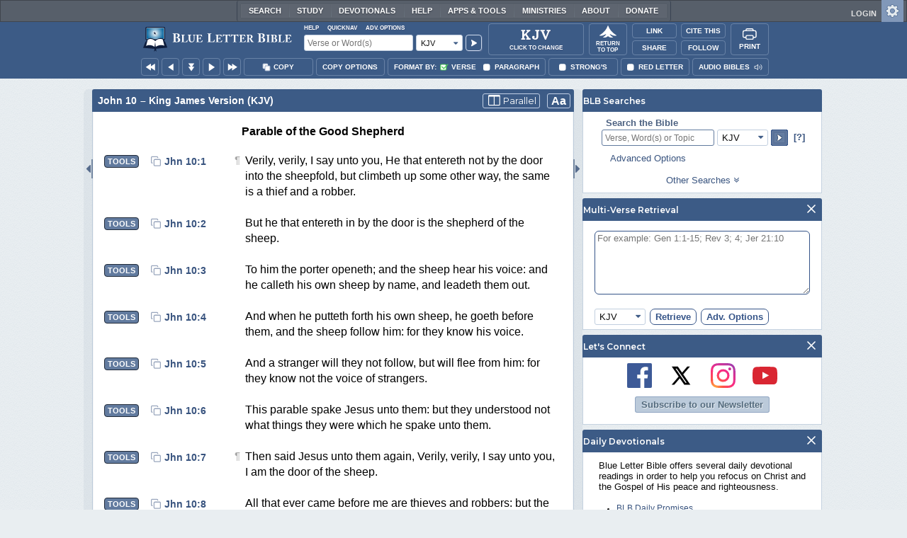

--- FILE ---
content_type: text/html;charset=UTF-8
request_url: https://www.blueletterbible.org/kjv/jhn/10/35/
body_size: 55123
content:
<!DOCTYPE html>
	<html lang="en">
	  <head>
	    <meta charset="utf-8" />
		<meta http-equiv="X-UA-Compatible" content="IE=edge" /><script type="text/javascript">/* <![CDATA[ */_cf_loadingtexthtml="<img alt=' ' src='/cf_scripts/scripts/ajax/resources/cf/images/loading.gif'/>";
_cf_contextpath="";
_cf_ajaxscriptsrc="/cf_scripts/scripts/ajax";
_cf_jsonprefix='//';
_cf_websocket_port=8708;
_cf_flash_policy_port=1243;
_cf_websocket_ssl_port=8788;
_cf_clientid='EB74BD54AB2F0C8E8697E560EAA7B7F0';/* ]]> */</script><script type="text/javascript" src="/cf_scripts/scripts/ajax/messages/cfmessage.js"></script>
<script type="text/javascript" src="/cf_scripts/scripts/ajax/package/cfajax.js"></script>

<script type="text/javascript">/* <![CDATA[ */
	ColdFusion.Ajax.importTag('CFAJAXPROXY');
/* ]]> */</script>

<script type="text/javascript">/* <![CDATA[ */
	var _cf_mBLB=ColdFusion.AjaxProxy.init('/cfblb/remoteExtensions/mBLB.cfc','mBLB');
	_cf_mBLB.prototype.setBodyFontSize=function(bodyFontSize) { return ColdFusion.AjaxProxy.invoke(this, "setBodyFontSize","", {bodyFontSize:bodyFontSize});};
	_cf_mBLB.prototype.setRtNavOrder=function(rtBubID,rtBubOrder) { return ColdFusion.AjaxProxy.invoke(this, "setRtNavOrder","", {rtBubID:rtBubID,rtBubOrder:rtBubOrder});};
	_cf_mBLB.prototype.setSessionSiteWideState=function(siteWideState,manualSize) { return ColdFusion.AjaxProxy.invoke(this, "setSessionSiteWideState","", {siteWideState:siteWideState,manualSize:manualSize});};
	_cf_mBLB.prototype.getRMAC_TenseDefinition=function(classification,definitionId) { return ColdFusion.AjaxProxy.invoke(this, "getRMAC_TenseDefinition","", {classification:classification,definitionId:definitionId});};
	_cf_mBLB.prototype.dailyPromiseDateIndex=function(dailyPromiseMonth) { return ColdFusion.AjaxProxy.invoke(this, "dailyPromiseDateIndex","", {dailyPromiseMonth:dailyPromiseMonth});};
	_cf_mBLB.prototype.setShowStrongsNonSticky=function(showStrongs) { return ColdFusion.AjaxProxy.invoke(this, "setShowStrongsNonSticky","", {showStrongs:showStrongs});};
	_cf_mBLB.prototype.dbdbgDateIndex=function(dbdbgMonth) { return ColdFusion.AjaxProxy.invoke(this, "dbdbgDateIndex","", {dbdbgMonth:dbdbgMonth});};
	_cf_mBLB.prototype.getToolTipContent=function(link,param) { return ColdFusion.AjaxProxy.invoke(this, "getToolTipContent","", {link:link,param:param});};
	_cf_mBLB.prototype.ping=function(t) { return ColdFusion.AjaxProxy.invoke(this, "ping","", {t:t});};
	_cf_mBLB.prototype.setBibleColor=function(bibleColor) { return ColdFusion.AjaxProxy.invoke(this, "setBibleColor","", {bibleColor:bibleColor});};
	_cf_mBLB.prototype.morneveDateIndex=function(morneveMonth) { return ColdFusion.AjaxProxy.invoke(this, "morneveDateIndex","", {morneveMonth:morneveMonth});};
	_cf_mBLB.prototype.getHPC_TenseDefinition=function(classification,definitionId) { return ColdFusion.AjaxProxy.invoke(this, "getHPC_TenseDefinition","", {classification:classification,definitionId:definitionId});};
	_cf_mBLB.prototype.setBodyGreekType=function(bodyGreekType) { return ColdFusion.AjaxProxy.invoke(this, "setBodyGreekType","", {bodyGreekType:bodyGreekType});};
	_cf_mBLB.prototype.setGreekTool=function(GreekTool) { return ColdFusion.AjaxProxy.invoke(this, "setGreekTool","", {GreekTool:GreekTool});};
	_cf_mBLB.prototype.closeWidget=function(bubbleID) { return ColdFusion.AjaxProxy.invoke(this, "closeWidget","", {bubbleID:bubbleID});};
	_cf_mBLB.prototype.setHebrewDiacritics=function(type) { return ColdFusion.AjaxProxy.invoke(this, "setHebrewDiacritics","", {type:type});};
	_cf_mBLB.prototype.setBodyFontType=function(bodyFontType) { return ColdFusion.AjaxProxy.invoke(this, "setBodyFontType","", {bodyFontType:bodyFontType});};
	_cf_mBLB.prototype.unSubDevos=function(devoId) { return ColdFusion.AjaxProxy.invoke(this, "unSubDevos","", {devoId:devoId});};
	_cf_mBLB.prototype.setDevoSubscriptions=function(devoIdModeList) { return ColdFusion.AjaxProxy.invoke(this, "setDevoSubscriptions","", {devoIdModeList:devoIdModeList});};
	_cf_mBLB.prototype.setGreekToolTheme=function(GreekToolTheme,CustomTheme) { return ColdFusion.AjaxProxy.invoke(this, "setGreekToolTheme","", {GreekToolTheme:GreekToolTheme,CustomTheme:CustomTheme});};
	_cf_mBLB.prototype.setViewport=function() { return ColdFusion.AjaxProxy.invoke(this, "setViewport","", {});};
	_cf_mBLB.prototype.setRedLetterNonSticky=function(redLetter) { return ColdFusion.AjaxProxy.invoke(this, "setRedLetterNonSticky","", {redLetter:redLetter});};
	_cf_mBLB.prototype.getConfirmContent=function(link,widgetID) { return ColdFusion.AjaxProxy.invoke(this, "getConfirmContent","", {link:link,widgetID:widgetID});};
	_cf_mBLB.prototype.fcbDateIndex=function(fcbMonth) { return ColdFusion.AjaxProxy.invoke(this, "fcbDateIndex","", {fcbMonth:fcbMonth});};
	_cf_mBLB.prototype.setBodyHebrewType=function(bodyHebrewType) { return ColdFusion.AjaxProxy.invoke(this, "setBodyHebrewType","", {bodyHebrewType:bodyHebrewType});};
	_cf_mBLB.prototype.setSquishy=function(Squishy) { return ColdFusion.AjaxProxy.invoke(this, "setSquishy","", {Squishy:Squishy});};
	_cf_mBLB.prototype.getRLD=function(mTranslation,mChapterID,mBibleIDList) { return ColdFusion.AjaxProxy.invoke(this, "getRLD","", {mTranslation:mTranslation,mChapterID:mChapterID,mBibleIDList:mBibleIDList});};
	_cf_mBLB.prototype.imgAlertClose=function() { return ColdFusion.AjaxProxy.invoke(this, "imgAlertClose","", {});};
	_cf_mBLB.prototype.setParaNonSticky=function(byVerse) { return ColdFusion.AjaxProxy.invoke(this, "setParaNonSticky","", {byVerse:byVerse});};
/* ]]> */</script>

<script type="text/javascript">/* <![CDATA[ */
	var _cf_mTools=ColdFusion.AjaxProxy.init('/cfblb/remoteExtensions/bible/mTools.cfc','mTools');
	_cf_mTools.prototype.setBibleOrder=function(versionID,versionOrder) { return ColdFusion.AjaxProxy.invoke(this, "setBibleOrder","", {versionID:versionID,versionOrder:versionOrder});};
	_cf_mTools.prototype.getToolContent=function(bibleTool,Translation,BibleID,additionalArgs) { return ColdFusion.AjaxProxy.invoke(this, "getToolContent","", {bibleTool:bibleTool,Translation:Translation,BibleID:BibleID,additionalArgs:additionalArgs});};
	_cf_mTools.prototype.verseHasSermonAudio=function(bibleID) { return ColdFusion.AjaxProxy.invoke(this, "verseHasSermonAudio","", {bibleID:bibleID});};
/* ]]> */</script>

<script type="text/javascript">/* <![CDATA[ */
	var _cf_mParallel=ColdFusion.AjaxProxy.init('/cfblb/remoteExtensions/bible/mParallel.cfc','mParallel');
	_cf_mParallel.prototype.setParallelPref=function(state,translation) { return ColdFusion.AjaxProxy.invoke(this, "setParallelPref","", {state:state,translation:translation});};
	_cf_mParallel.prototype.getBibleChapter=function(book,chapter,verShort,verseLayout) { return ColdFusion.AjaxProxy.invoke(this, "getBibleChapter","", {book:book,chapter:chapter,verShort:verShort,verseLayout:verseLayout});};
/* ]]> */</script>

<script type="text/javascript">/* <![CDATA[ */
	var _cf_appBarControls=ColdFusion.AjaxProxy.init('/cfblb/remoteExtensions/appBarControls.cfc','appBarControls');
	_cf_appBarControls.prototype.eventLogger=function(evData) { return ColdFusion.AjaxProxy.invoke(this, "eventLogger","", {evData:evData});};
	_cf_appBarControls.prototype.userRegistration=function(userEmail,userName,fName,userPass,userPass2,cid,Yenv) { return ColdFusion.AjaxProxy.invoke(this, "userRegistration","", {userEmail:userEmail,userName:userName,fName:fName,userPass:userPass,userPass2:userPass2,cid:cid,Yenv:Yenv});};
	_cf_appBarControls.prototype.sendLink=function(toEmail,sURL,subject,body) { return ColdFusion.AjaxProxy.invoke(this, "sendLink","", {toEmail:toEmail,sURL:sURL,subject:subject,body:body});};
	_cf_appBarControls.prototype.resendActivation=function() { return ColdFusion.AjaxProxy.invoke(this, "resendActivation","", {});};
	_cf_appBarControls.prototype.getGoBackPage=function(locationPathName) { return ColdFusion.AjaxProxy.invoke(this, "getGoBackPage","", {locationPathName:locationPathName});};
	_cf_appBarControls.prototype.updateBiblePicker=function(field,data) { return ColdFusion.AjaxProxy.invoke(this, "updateBiblePicker","", {field:field,data:data});};
	_cf_appBarControls.prototype.forgotPassword=function(userEmail) { return ColdFusion.AjaxProxy.invoke(this, "forgotPassword","", {userEmail:userEmail});};
	_cf_appBarControls.prototype.setBAudioShortURL=function(a,b,c) { return ColdFusion.AjaxProxy.invoke(this, "setBAudioShortURL","", {a:a,b:b,c:c});};
	_cf_appBarControls.prototype.getPageCitation=function(docLocation,docTitle) { return ColdFusion.AjaxProxy.invoke(this, "getPageCitation","", {docLocation:docLocation,docTitle:docTitle});};
	_cf_appBarControls.prototype.getLoggedOut=function() { return ColdFusion.AjaxProxy.invoke(this, "getLoggedOut","", {});};
	_cf_appBarControls.prototype.setCopyTSK=function(mBibleID,clipOptions,showStrongs,Translation) { return ColdFusion.AjaxProxy.invoke(this, "setCopyTSK","", {mBibleID:mBibleID,clipOptions:clipOptions,showStrongs:showStrongs,Translation:Translation});};
	_cf_appBarControls.prototype.setShortURL=function(docLocation) { return ColdFusion.AjaxProxy.invoke(this, "setShortURL","", {docLocation:docLocation});};
	_cf_appBarControls.prototype.setCopyText=function(copySelections,clipOptions,showStrongs,Translation,relatedStrongs) { return ColdFusion.AjaxProxy.invoke(this, "setCopyText","", {copySelections:copySelections,clipOptions:clipOptions,showStrongs:showStrongs,Translation:Translation,relatedStrongs:relatedStrongs});};
	_cf_appBarControls.prototype.setCAudioShortURL=function(CID) { return ColdFusion.AjaxProxy.invoke(this, "setCAudioShortURL","", {CID:CID});};
	_cf_appBarControls.prototype.userUpdate=function(userEmail,fName,lName,forth) { return ColdFusion.AjaxProxy.invoke(this, "userUpdate","", {userEmail:userEmail,fName:fName,lName:lName,forth:forth});};
	_cf_appBarControls.prototype.getLoggedIn=function(userEmail,userPass,stayFresh) { return ColdFusion.AjaxProxy.invoke(this, "getLoggedIn","", {userEmail:userEmail,userPass:userPass,stayFresh:stayFresh});};
/* ]]> */</script>

<script type="text/javascript">/* <![CDATA[ */
	var _cf_toolTipLocal=ColdFusion.AjaxProxy.init('/cfblb/remoteExtensions/toolTip/toolTipLocal.cfc','toolTipLocal');
	_cf_toolTipLocal.prototype.getScripture=function(pathName,queryString,htext,style) { return ColdFusion.AjaxProxy.invoke(this, "getScripture","", {pathName:pathName,queryString:queryString,htext:htext,style:style});};
/* ]]> */</script>

		<title>John 10 (KJV) - If he called them gods,</title>
		
			<meta name="Description" content="John 10 - If he called them gods, unto whom the word of God came, and the scripture cannot be broken;" />
		
		<meta name="HandheldFriendly" content="True" />
		<meta id="viewport" name="viewport" content="width=device-width, initial-scale=1.0" />

		

		<meta property="og:title" content="John 10 :: King James Version (KJV)" />
		<meta property="og:image" content="https://www.blueletterbible.org/assets/images/blbFBpreview.jpg" />
		<meta property="og:type" content="article" />
		<meta property="og:url" content="https://www.blueletterbible.org/kjv/jhn/10/35/s_1007035" />
		<meta property="og:site_name" content="Blue Letter Bible" />
		<meta property="og:description" content="John 10 - If he called them gods, unto whom the word of God came, and the scripture cannot be broken;" />
		<meta property="fb:app_id" content="1441734249473003">

		<!-- Google+ Meta tags -->
		<meta itemprop="name" content="John 10 :: King James Version (KJV)">
		<meta itemprop="description" content="John 10 - If he called them gods, unto whom the word of God came, and the scripture cannot be broken;">
		<meta itemprop="image" content="https://www.blueletterbible.org/assets/images/blbFBpreview.jpg">

		<!-- Favicon, Apple Touch, and Microsoft Tile -->
		<link rel="apple-touch-icon-precomposed" sizes="57x57" href="/assets/images/favicon/apple-touch-icon-57x57.png" />
		<link rel="apple-touch-icon-precomposed" sizes="114x114" href="/assets/images/favicon/apple-touch-icon-114x114.png" />
		<link rel="apple-touch-icon-precomposed" sizes="72x72" href="/assets/images/favicon/apple-touch-icon-72x72.png" />
		<link rel="apple-touch-icon-precomposed" sizes="144x144" href="/assets/images/favicon/apple-touch-icon-144x144.png" />
		<link rel="apple-touch-icon-precomposed" sizes="60x60" href="/assets/images/favicon/apple-touch-icon-60x60.png" />
		<link rel="apple-touch-icon-precomposed" sizes="120x120" href="/assets/images/favicon/apple-touch-icon-120x120.png" />
		<link rel="apple-touch-icon-precomposed" sizes="76x76" href="/assets/images/favicon/apple-touch-icon-76x76.png" />
		<link rel="apple-touch-icon-precomposed" sizes="152x152" href="/assets/images/favicon/apple-touch-icon-152x152.png" />
		<link rel="icon" type="image/png" href="/assets/images/favicon/favicon-196x196.png" sizes="196x196" />
		<link rel="icon" type="image/png" href="/assets/images/favicon/favicon-96x96.png" sizes="96x96" />
		<link rel="icon" type="image/png" href="/assets/images/favicon/favicon-32x32.png" sizes="32x32" />
		<link rel="icon" type="image/png" href="/assets/images/favicon/favicon-16x16.png" sizes="16x16" />
		<link rel="icon" type="image/png" href="/assets/images/favicon/favicon-128.png" sizes="128x128" />
		<meta name="application-name" content="Blue Letter Bible"/>
		<meta name="msapplication-TileColor" content="#FFFFFF" />
		<meta name="msapplication-TileImage" content="/assets/images/favicon/mstile-144x144.png" />
		<meta name="msapplication-square70x70logo" content="/assets/images/favicon/mstile-70x70.png" />
		<meta name="msapplication-square150x150logo" content="/assets/images/favicon/mstile-150x150.png" />
		<meta name="msapplication-wide310x150logo" content="/assets/images/favicon/mstile-310x150.png" />
		<meta name="msapplication-square310x310logo" content="/assets/images/favicon/mstile-310x310.png" />

		
			<link href="https://www.blueletterbible.org/kjv/jhn/10/1/" rel="canonical" />
			
			
			
				<link rel="amphtml" href="https://www.blueletterbible.org/sample/kjv/jhn/10/1/">
			
			<link type="text/css" rel="stylesheet" href="/assets/css/layout-bible.css?tv=1768561524" />
		
					<link rel="stylesheet" href="/assets/css/bible.css?tv=1768561526" type="text/css" />
				
		
		
		<script src="https://use.fontawesome.com/dfb9a03635.js"></script>
		
		<script src='https://cdnjs.cloudflare.com/ajax/libs/dragula/3.7.3/dragula.min.js'></script>
		
		<link href="https://fonts.googleapis.com/css?family=Montserrat:400,500,600,700&display=swap" rel="stylesheet">
		<link href="https://fonts.googleapis.com/css2?family=Arbutus+Slab&display=swap" rel="stylesheet">

		
				<link rel="stylesheet" href="/assets/css/widgets/1001_blbSearch/blbSearch.css?tv=1768414920" type="text/css" />
			
				<link rel="stylesheet" href="/assets/css/widgets/1002_multiVerseRetrieval/multiVerseRetrieval.css?tv=1768414920" type="text/css" />
			
				<link rel="stylesheet" href="/assets/css/widgets/1015_socialNetworks/socialNetworks.css?tv=1768414920" type="text/css" />
			
				<link rel="stylesheet" href="/assets/css/widgets/1003_dailyDevotionals/dailyDevotionals.css?tv=1717779977" type="text/css" />
			
				<link rel="stylesheet" href="/assets/css/widgets/1004_dbrp/dbrp.css?tv=1717779977" type="text/css" />
			
				<link rel="stylesheet" href="/assets/css/widgets/1005_popularPages/popularPages.css?tv=1717779977" type="text/css" />
			
		<link type="text/css" rel="stylesheet" href="/assets/css/toolTip/BLBTagger.css?tv=1768561523" />

		
		<link type="text/css" rel="stylesheet" href="/assets/css/print.css?tv=1768414920" />

		<script type="text/javascript">if (top.location != location) {top.location.href = document.location.href;}</script>
		<script type="text/javascript" src="/assets/scripts/yui/build/yahoo/yahoo-min.js"></script>
		<script type="text/javascript" src="/assets/scripts/yui/build/yahoo-dom-event/yahoo-dom-event.js"></script>
		<script type="text/javascript" src="/assets/scripts/yui/build/selector/selector-min.js"></script>
		<script type="text/javascript" src="/assets/scripts/yui/build/event-delegate/event-delegate-min.js"></script>
		<script type="text/javascript" src="/assets/scripts/yui/build/animation/animation-min.js"></script>
		<script type="text/javascript" src="/assets/scripts/yui/build/dragdrop/dragdrop-min.js"></script>
		<script type="text/javascript" src="/assets/scripts/loadNext.js"></script>

		
		<script async src="https://securepubads.g.doubleclick.net/tag/js/gpt.js"></script>
		<script> window.googletag = window.googletag || {cmd: []}; </script>
	
			<script type="text/javascript">
				googletag.cmd.push(function() {
					googletag.defineSlot('/116025902/BLB_336x100_Partner', [336, 100], 'div-gpt-ad-BLB_336x100_Partner-1').addService(googletag.pubads());
					googletag.defineSlot('/116025902/BLB_300x250_LowRight1_Study', [300, 250], 'div-gpt-ad-300x250_LowRight1-1').addService(googletag.pubads());
					googletag.defineSlot('/116025902/BLB_300x250_LowRight2_Study', [300, 250], 'div-gpt-ad-300x250_LowRight2-1').addService(googletag.pubads());
					googletag.defineSlot('/116025902/BLB_300x250_MidRight1_Study', [300, 250], 'div-gpt-ad-300x250_MidRight1-1').addService(googletag.pubads());
					googletag.defineSlot('/116025902/BLB_300x250_STF', [300, 250], 'div-gpt-ad-300x250_STF-1').addService(googletag.pubads());
					googletag.pubads().collapseEmptyDivs();
					googletag.enableServices();
				});
			</script>
		

		<script type="text/javascript" src="/assets/scripts/queryCommandSupported.js"></script>

		
		<script type="text/javascript" src="/assets/scripts/base64.js?tv=1768414919"></script>
		
		<script type="text/javascript" src="/assets/scripts/polyFill.js?tv=1768414920"></script>
		
		<script type="text/javascript" src="/assets/scripts/blb.js?tv=1768414919"></script>
		
		<script type="text/javascript" src="/assets/scripts/blbProtoTypes.js?tv=1768414919"></script>

		<script type="text/javascript" src="/assets/scripts/clipboardjs/clipboard.js"></script>
		

		
		<script type="text/javascript" src="/assets/scripts/blbMenu.js?tv=1768414919"></script>
		
		<script type="text/javascript" src="/assets/scripts/blbResponsiveMenu.js?tv=1768414919"></script>
		
		<script type="text/javascript" src="/assets/scripts/contextBar.js?tv=1768414920"></script>
		
		<script type="text/javascript" src="/assets/scripts/rtNavBubbles.js?tv=1768414920"></script>

		
				<script src="/assets/scripts/widgets/1001_blbSearch/blbSearch.js?tv=1768414920" type="text/javascript"></script>
			
				<script src="/assets/scripts/widgets/1002_multiVerseRetrieval/multiVerseRetrieval.js?tv=1768414920" type="text/javascript"></script>
			
				<script src="/assets/scripts/widgets/1006_popularMedia/popularMedia.js?tv=1768414920" type="text/javascript"></script>
			
					<script src="/assets/scripts/conc.js?tv=1768414920" type="text/javascript"></script>
				
					<script src="/assets/scripts/vrsn.js?tv=1768414920" type="text/javascript"></script>
				
					<script src="/assets/scripts/tsk.js?tv=1768414920" type="text/javascript"></script>
				
					<script src="/assets/scripts/biblePage.js?tv=1768414919" type="text/javascript"></script>
				
					<script src="/assets/scripts/commPage.js?tv=1768414920" type="text/javascript"></script>
				
					<script src="/assets/scripts/sermonAudio.js?tv=1768414920" type="text/javascript"></script>
				
					<script src="/assets/scripts/contentTagger.js?tv=1768414920" type="text/javascript"></script>
				
					<script src="/assets/scripts/iro/iro.min.js?tv=1768414920" type="text/javascript"></script>
				
					<script src="/assets/scripts/interlinearColors.js?tv=1768414920" type="text/javascript"></script>
				
		<style type="text/css">
			:root {
			
				--ct-pronoun-secondary-color: #C7CBF5;
			
				--ct-article-primary-color: #9D0059;
			
				--ct-interjection-primary-color: #443A63;
			
				--ct-verb-primary-color: #03451E;
			
				--ct-verb-drop-shadow-color: #E4FFF4;
			
				--ct-verb-secondary-color: #A7F4D2;
			
				--ct-preposition-primary-color: #42712E;
			
				--ct-noun-secondary-color: #F9E3BE;
			
				--ct-conjunction-primary-color: #1D3947;
			
				--ct-noun-primary-color: #853B00;
			
				--ct-preposition-secondary-color: #C1EBAF;
			
				--ct-adverb-secondary-color: #DFBEE9;
			
				--ct-particle-drop-shadow-color: #E4FFFD;
			
				--ct-conjunction-secondary-color: #D4E7F1;
			
				--ct-interjection-drop-shadow-color: #F7F5FD;
			
				--ct-pronoun-primary-color: #252995;
			
				--ct-adjective-secondary-color: #F9C2C5;
			
				--ct-adjective-primary-color: #6B0D18;
			
				--ct-adjective-drop-shadow-color: #FFEFF0;
			
				--ct-article-secondary-color: #F6C2E7;
			
				--ct-preposition-drop-shadow-color: #F3FFEE;
			
				--ct-pronoun-drop-shadow-color: #EDEFFF;
			
				--ct-adverb-primary-color: #4B0867;
			
				--ct-article-drop-shadow-color: #FFF6FC;
			
				--ct-conjunction-drop-shadow-color: #F4FBFF;
			
				--ct-particle-secondary-color: #BAE9E6;
			
				--ct-interjection-secondary-color: #CEC3E9;
			
				--ct-adverb-drop-shadow-color: #FCF4FF;
			
				--ct-noun-drop-shadow-color: #FFF8EC;
			
				--ct-particle-primary-color: #03423E;
			
			}
		</style>

		

	
		<script async src="https://www.googletagmanager.com/gtag/js?id=G-ZN855X7LMQ"></script>
		<script>
		  window.dataLayer = window.dataLayer || [];
		  function gtag(){dataLayer.push(arguments);}
		  gtag('js', new Date());
		  gtag('set', 'content_group', 'Bible Pages');
		  gtag('config', 'G-ZN855X7LMQ');	// GA4
		  gtag('config', 'UA-11006531-6'); 	// GA-Universal
		</script>

		<!-- Matomo Tag Manager -->
		<script>
			var _mtm = window._mtm = window._mtm || [];
			_mtm.push({'mtm.startTime': (new Date().getTime()), 'event': 'mtm.Start'});
			(function() {
				var d=document, g=d.createElement('script'), s=d.getElementsByTagName('script')[0];
				g.async=true;
				g.src='https://cdn.matomo.cloud/blueletterbible.matomo.cloud/container_m8UtSje2.js';
				s.parentNode.insertBefore(g,s);
			})();
		</script>
		<!-- End Matomo Tag Manager -->
		
		
		
		<script type="text/javascript">
			window.cfLayout = "blbBibleLayout";
			let Translation = 'KJV';
			if(typeof BLB == 'undefined') BLB = {};
			if(typeof BLB.Tagger == 'undefined') BLB.Tagger = {};
			BLB.Tagger.Translation = 'KJV';
			window.bibleParallel = false;
			window.bibleParallelVersion = 'KJV';
			window.siteWideState = false;
			window.ShortName = 'Jhn';
			window.Chapter = 10;
			window.isAudio = true;
			window.byVerse = true;
			window.redLetter = false;
			window.showStrongs	= false;
			window.hebrewMarks = 5;
			window.root = true;
			window.assetsSource = '/assets/';
			BLB.Bible.insertDefault = 'conc';
			BLB.contextBar.clipOptions = {order:'co_prv', refDelim:'co_rds', numDelim:'co_ndnd', misc:{co_abbrev:true, co_quoted:false, co_sqrbrkt:false, co_sblabbrev:false, co_endash:false}};
			BLB.copyOptions = BLB.contextBar.clipOptions;
		</script>
	</head>

	

	<body id="bodTag" class="bible morph-theme-lt fontTypeArial fontH_SBLHebrew fontG_Gentium">
		
		<script type="text/javascript">
			if(localStorage.getItem('blb_viewport') == null) localStorage.setItem('blb_viewport', false);
			var blb_viewport = JSON.parse(localStorage.getItem('blb_viewport'));
			if(blb_viewport) {
				document.querySelector('#bodTag').classList.add('viewport');
				document.querySelector('#viewport').setAttribute('content', 'width=1024');
			} else {
				document.querySelector('#bodTag').classList.remove('viewport');
				document.querySelector('#viewport').setAttribute('content', 'width=device-width, initial-scale=1.0');
			}
		</script>
		<div id="broughtBy" class="print_only"><p><img src="/assets/images/printBLB.svg" alt="Brought to you by the Blue Letter Bible" /></p></div>

		
<div id="appBar" class="topBar show-for-large">
	<div id="appContent">
		<div id="blbHome" data-ev-cat="AppBar" data-ev-action="BLB Logo Click" data-ev-label="BLB Logo Home Link [Desktop]">
			<a href="/"><img src="/assets/images/svg/blb-logo-appbar.svg" alt="Home" class="appspace_logo" /></a>
		</div>
		<div id="appSearch">
			<form action="/search/preSearch.cfm" name="appBarSearch" id="appBarSearch" method="post">
				<input type="hidden" name="t" value="KJV" />
				<div class="appsearch-top">
					<div class="quicklinks">
						<span id="searchHelps01" data-ev-cat="AppBar" data-ev-action="Help Click" data-ev-label="Search Help Popup [Desktop]" alt="Click for Help">Help</span>
						<span id="appBarQN" data-ev-cat="AppBar" data-ev-action="QuickNav Click" data-ev-label="QuickNav Popup  [Desktop]" alt="Click for QuickNav">QuickNav</span>
						<span id="appBarAO" data-ev-cat="AppBar" data-ev-action="Adv. Options Click" data-ev-label="Adv. Options Popup [Desktop]" alt="Click for Advanced Search Options">Adv. Options</span>
					</div>
				</div>
				<div class="appsearch-bottom">
					<div>
						<input placeholder="Verse or Word(s)" type="text" name="Criteria" class="verse-input" />
					</div>
					
					<div id="selectBox">
						<div id="selectDropU" data-ev-cat="AppBar" data-ev-action="Translation Dropdown [Small] Click" data-ev-label="Translation Selection Dropdown [Small Desktop] Click">
							<div alt="Search KJV" title="Search KJV" id="selectedSearchDiv" class="appsearch-drop"><span>KJV</span></div>
						</div>
						
					</div>
					<div>
						<input type="image" src="/assets/images/appBar_top/app_search_go.svg" class="app-search-go" alt="Go!" title="Go!" />
					</div>
				</div>
				
				<div class="hidden" id="appBarAdvOptMenu">
					<div>
						<div id="clearAppBarOptMenu">
							<a id="clearAppBarAnchorMenu">Clear Advanced Options</a>
						</div>
						<p>Search a pre-defined list</p>
						<p>
							<select size="1" name="csr">
								<option value="0" class="ddOption1">The Whole Bible</option>
								<option value="1" class="ddOption2">The Old Testament</option>
								<option value="9" class="ddOption2">The New Testament</option>
								<option value="00" class="ddOption1" disabled>&#x2500;&#x2500;&#x2500;&#x2500;&#x2500;&#x2500;&#x2500;&#x2500;&#x2500;&#x2500;&#x2500;&#x2500;&#x2500;&#x2500;</option>
								<option value="2">Pentateuch</option>
								<option value="3">Historical Books</option>
								<option value="4">Poetical Books</option>
								<option value="5">Wisdom Literature</option>
								<option value="6">Prophets</option>
								<option value="7">Major Prophets</option>
								<option value="8">Minor Prophets</option>
								<option value="00" class="ddOption1" disabled>&#x2500;&#x2500;&#x2500;&#x2500;&#x2500;&#x2500;&#x2500;&#x2500;&#x2500;&#x2500;&#x2500;&#x2500;&#x2500;&#x2500;</option>
								<option value="10">The Gospels</option>
								<option value="11">Luke-Acts</option>
								<option value="12">Pauline Epistles</option>
								<option value="13">General Epistles</option>
								<option value="14">Johannine Writings</option>
								<option value="00" class="ddOption1" disabled>&#x2500;&#x2500;&#x2500;&#x2500;&#x2500;&#x2500;&#x2500;&#x2500;&#x2500;&#x2500;&#x2500;&#x2500;&#x2500;&#x2500;</option>
								<option value="Gen">Genesis</option><option value="Exo">Exodus</option><option value="Lev">Leviticus</option><option value="Num">Numbers</option><option value="Deu">Deuteronomy</option><option value="Jos">Joshua</option><option value="Jdg">Judges</option><option value="Rth">Ruth</option><option value="1Sa">1 Samuel</option><option value="2Sa">2 Samuel</option><option value="1Ki">1 Kings</option><option value="2Ki">2 Kings</option><option value="1Ch">1 Chronicles</option><option value="2Ch">2 Chronicles</option><option value="Ezr">Ezra</option><option value="Neh">Nehemiah</option><option value="Est">Esther</option><option value="Job">Job</option><option value="Psa">Psalms</option><option value="Pro">Proverbs</option><option value="Ecc">Ecclesiastes</option><option value="Sng">Song of Songs</option><option value="Isa">Isaiah</option><option value="Jer">Jeremiah</option><option value="Lam">Lamentations</option><option value="Eze">Ezekiel</option><option value="Dan">Daniel</option><option value="Hos">Hosea</option><option value="Joe">Joel</option><option value="Amo">Amos</option><option value="Oba">Obadiah</option><option value="Jon">Jonah</option><option value="Mic">Micah</option><option value="Nah">Nahum</option><option value="Hab">Habakkuk</option><option value="Zep">Zephaniah</option><option value="Hag">Haggai</option><option value="Zec">Zechariah</option><option value="Mal">Malachi</option><option value="Mat">Matthew</option><option value="Mar">Mark</option><option value="Luk">Luke</option><option value="Jhn">John</option><option value="Act">Acts</option><option value="Rom">Romans</option><option value="1Co">1 Corinthians</option><option value="2Co">2 Corinthians</option><option value="Gal">Galatians</option><option value="Eph">Ephesians</option><option value="Phl">Philippians</option><option value="Col">Colossians</option><option value="1Th">1 Thessalonians</option><option value="2Th">2 Thessalonians</option><option value="1Ti">1 Timothy</option><option value="2Ti">2 Timothy</option><option value="Tit">Titus</option><option value="Phm">Philemon</option><option value="Heb">Hebrews</option><option value="Jas">James</option><option value="1Pe">1 Peter</option><option value="2Pe">2 Peter</option><option value="1Jo">1 John</option><option value="2Jo">2 John</option><option value="3Jo">3 John</option><option value="Jde">Jude</option><option value="Rev">Revelation</option>
							</select>
						</p>
						<hr />
						<p><b>OR</b> Select a range of biblical books</p>
						<p><span>From:</span></p>
						<p><select size="1" name="csrf">
							<option value="0" class="ddOption1">Select a Beginning Point</option>
							<option value="Gen">Genesis</option><option value="Exo">Exodus</option><option value="Lev">Leviticus</option><option value="Num">Numbers</option><option value="Deu">Deuteronomy</option><option value="Jos">Joshua</option><option value="Jdg">Judges</option><option value="Rth">Ruth</option><option value="1Sa">1 Samuel</option><option value="2Sa">2 Samuel</option><option value="1Ki">1 Kings</option><option value="2Ki">2 Kings</option><option value="1Ch">1 Chronicles</option><option value="2Ch">2 Chronicles</option><option value="Ezr">Ezra</option><option value="Neh">Nehemiah</option><option value="Est">Esther</option><option value="Job">Job</option><option value="Psa">Psalms</option><option value="Pro">Proverbs</option><option value="Ecc">Ecclesiastes</option><option value="Sng">Song of Songs</option><option value="Isa">Isaiah</option><option value="Jer">Jeremiah</option><option value="Lam">Lamentations</option><option value="Eze">Ezekiel</option><option value="Dan">Daniel</option><option value="Hos">Hosea</option><option value="Joe">Joel</option><option value="Amo">Amos</option><option value="Oba">Obadiah</option><option value="Jon">Jonah</option><option value="Mic">Micah</option><option value="Nah">Nahum</option><option value="Hab">Habakkuk</option><option value="Zep">Zephaniah</option><option value="Hag">Haggai</option><option value="Zec">Zechariah</option><option value="Mal">Malachi</option><option value="Mat">Matthew</option><option value="Mar">Mark</option><option value="Luk">Luke</option><option value="Jhn">John</option><option value="Act">Acts</option><option value="Rom">Romans</option><option value="1Co">1 Corinthians</option><option value="2Co">2 Corinthians</option><option value="Gal">Galatians</option><option value="Eph">Ephesians</option><option value="Phl">Philippians</option><option value="Col">Colossians</option><option value="1Th">1 Thessalonians</option><option value="2Th">2 Thessalonians</option><option value="1Ti">1 Timothy</option><option value="2Ti">2 Timothy</option><option value="Tit">Titus</option><option value="Phm">Philemon</option><option value="Heb">Hebrews</option><option value="Jas">James</option><option value="1Pe">1 Peter</option><option value="2Pe">2 Peter</option><option value="1Jo">1 John</option><option value="2Jo">2 John</option><option value="3Jo">3 John</option><option value="Jde">Jude</option><option value="Rev">Revelation</option>
						</select></p>
						<p><span>To:</span></p>
						<p><select size="1" name="csrt">
							<option value="0" class="ddOption1">Select an Ending Point</option>
							<option value="Gen">Genesis</option><option value="Exo">Exodus</option><option value="Lev">Leviticus</option><option value="Num">Numbers</option><option value="Deu">Deuteronomy</option><option value="Jos">Joshua</option><option value="Jdg">Judges</option><option value="Rth">Ruth</option><option value="1Sa">1 Samuel</option><option value="2Sa">2 Samuel</option><option value="1Ki">1 Kings</option><option value="2Ki">2 Kings</option><option value="1Ch">1 Chronicles</option><option value="2Ch">2 Chronicles</option><option value="Ezr">Ezra</option><option value="Neh">Nehemiah</option><option value="Est">Esther</option><option value="Job">Job</option><option value="Psa">Psalms</option><option value="Pro">Proverbs</option><option value="Ecc">Ecclesiastes</option><option value="Sng">Song of Songs</option><option value="Isa">Isaiah</option><option value="Jer">Jeremiah</option><option value="Lam">Lamentations</option><option value="Eze">Ezekiel</option><option value="Dan">Daniel</option><option value="Hos">Hosea</option><option value="Joe">Joel</option><option value="Amo">Amos</option><option value="Oba">Obadiah</option><option value="Jon">Jonah</option><option value="Mic">Micah</option><option value="Nah">Nahum</option><option value="Hab">Habakkuk</option><option value="Zep">Zephaniah</option><option value="Hag">Haggai</option><option value="Zec">Zechariah</option><option value="Mal">Malachi</option><option value="Mat">Matthew</option><option value="Mar">Mark</option><option value="Luk">Luke</option><option value="Jhn">John</option><option value="Act">Acts</option><option value="Rom">Romans</option><option value="1Co">1 Corinthians</option><option value="2Co">2 Corinthians</option><option value="Gal">Galatians</option><option value="Eph">Ephesians</option><option value="Phl">Philippians</option><option value="Col">Colossians</option><option value="1Th">1 Thessalonians</option><option value="2Th">2 Thessalonians</option><option value="1Ti">1 Timothy</option><option value="2Ti">2 Timothy</option><option value="Tit">Titus</option><option value="Phm">Philemon</option><option value="Heb">Hebrews</option><option value="Jas">James</option><option value="1Pe">1 Peter</option><option value="2Pe">2 Peter</option><option value="1Jo">1 John</option><option value="2Jo">2 John</option><option value="3Jo">3 John</option><option value="Jde">Jude</option><option value="Rev">Revelation</option>
						</select></p>
						<hr />
						<p><b>OR</b> Custom Selection:</p>
						<p><input type="text" title="Use semicolons to separate groups
Gen;Jdg;Psa-Mal
Rom 3-12; Mat 1:15;Mat 5:12-22
" name="cscs" value="" autocomplete="off" /></p>
						<p>Use semicolons to separate groups:<br /> 'Gen;Jdg;Psa-Mal' or 'Rom 3-12;Mat 1:15;Mat 5:12-22'</p>
					</div>
					<div class="menuOptionsArrow"><img src="/assets/images/menu/menuOptionsArrowTop.png" alt="decorative arrow" /></div>
					<div onClick="BLB.switchShowState('appBarAdvOptMenu');" class="menuOptionsClose"><img src="/assets/images/menu/menuOptionsClose_a.png" alt="Close Advanced Options" /></div>
				</div>
			</form>
		
		</div>
		
		<div id="appVersion" data-ev-cat="AppBar" data-ev-action="Translation Dropdown [Large] Click" data-ev-label="Translation Selection Dropdown [Large Desktop] Click">
			<p><span alt="Your Bible Version is the KJV" class="bible-title">KJV</span></p>
			<p><span class="bible-title-sub">Click to Change</span></p>
		</div>
		<div id="scrollTop" data-ev-cat="AppBar" data-ev-action="Return to Top Click" data-ev-label="Return to Top [Desktop] Click" onClick="window.scrollTo(0, 0);">
			<img src="/assets/images/appBar_top/return-top.svg" alt="Return to Top" class="topbar-icon">
			<p alt="Go to Top">Return to Top</p>
		</div>
		<div id="appSoc">
			<div class="appsocial-left">
				<a id="pageLink" data-ev-cat="AppBar" data-ev-action="Link this Page Click" data-ev-label="Link this Page [Desktop] Click">Link</a>
				<a id="appShare" data-ev-cat="AppBar" data-ev-action="Share this Page Click" data-ev-label="Share this Page [Desktop] Click">Share</a>
			</div>
			<div class="appsocial-right">
				<a id="pageCite" data-ev-cat="AppBar" data-ev-action="Cite this Page Click" data-ev-label="Cite this Page [Desktop] Click">Cite This</a>
				<a id="appFollow" data-ev-cat="AppBar" data-ev-action="Follow BLB Click" data-ev-label="Follow BLB [Desktop] Click">Follow</a>
			</div>
		</div>
		<div id="appPrint" data-ev-cat="AppBar" data-ev-action="Print this Page Click" data-ev-label="Print this Page [Desktop] Click" onClick="window.print();">
			<img src="/assets/images/appBar_top/print-icon.svg" alt="Printer Icon" class="topbar-icon">
			<p alt="Printable Page">Print</p>
		</div>
	</div>
</div>


	<div id="contextBarT" class="show-for-large">
		<div class="context-btn-group">

			<div class="navBibleButtons">			
				
				<a id="ctxtPB" class="context-btn" href="/kjv/luk/1/1/" title="Previous Book (Luke 1)" data-ev-cat="Bible" data-ev-action="Context Bar Previous Book Click" data-ev-label="Context Bar Previous Book Click [Desktop]" alt="Previous Book">
					<svg xmlns="http://www.w3.org/2000/svg" viewBox="0 0 12 10" class="context-icon"><path fill-rule="evenodd" d="M6.882 5.734v3.29l-6.28-4.23 6.28-4.23v3.29L11.767.562v8.461l-4.885-3.29Z" clip-rule="evenodd"/></svg>
				</a>
				
				<a id="ctxtPC" class="context-btn" href="/kjv/jhn/9/1/" data-ev-cat="Bible" data-ev-action="Context Bar Previous Chapter Click" data-ev-label="Context Bar Previous Chapter Click [Desktop]" alt="Previous Chapter" title="Previous Chapter (John 9)">
					<svg xmlns="http://www.w3.org/2000/svg" viewBox="0 0 7 10" class="context-icon ct-small"><path d="M.35 4.879 6.63.649v8.46L.35 4.88Z"/></svg>
				</a>
				
				<a id="ctxtQN" class="context-btn" data-ev-cat="Bible" data-ev-action="Context Bar Quick Nav Click" data-ev-label="Context Bar Quick Nav Click [Desktop]" alt="Quick Nav" title="Quick Nav">
					<svg xmlns="http://www.w3.org/2000/svg" viewBox="0 0 10 12" class="context-icon ct-small"><path fill-rule="evenodd" d="M5.97 5.298h3.29L5.03 11.58.798 5.299h3.29L.8.413h8.46L5.97 5.298Z" clip-rule="evenodd"/></svg>
				</a>
				
				<a id="ctxtNC" class="context-btn" href="/kjv/jhn/11/1/" data-ev-cat="Bible" data-ev-action="Context Bar Next Chapter Click" data-ev-label="Context Bar Next Chapter Click [Desktop]" alt="Next Chapter" title="Next Chapter (John 11)">
					<svg xmlns="http://www.w3.org/2000/svg" viewBox="0 0 7 9" class="context-icon ct-small marLeft2"><path d="M6.625 4.448.345 8.68V.218l6.28 4.23Z"/></svg>
				</a>
				
				<a id="ctxtNB" class="context-btn" href="/kjv/act/1/1/" data-ev-cat="Bible" data-ev-action="Context Bar Next Book Click" data-ev-label="Context Bar Next Book Click [Desktop]" alt="Next Book" title="Next Book (Acts 1)">
					<svg xmlns="http://www.w3.org/2000/svg" viewBox="0 0 12 10" class="context-icon"><path fill-rule="evenodd" d="m5.583 9.024 6.28-4.23-6.28-4.23v3.29L.698.563v8.46l4.885-3.29v3.29Z" clip-rule="evenodd"/></svg>
				</a>
			</div>
	
			
			<div id="copyAct" class="context-btn cn-text" data-clipboard data-ev-cat="Bible" data-ev-action="Context Bar Copy Click" data-ev-label="Context Bar Copy Click [Desktop]" alt="Copy Verses">
				<svg fill="none" xmlns="http://www.w3.org/2000/svg" viewBox="0 0 12 12" class="icon-inner icon-inner-left"><g clip-path="url(#a)"><rect x="1.063" y="1.063" width="6.985" height="6.985" rx="1.063" fill="#fff"/><rect x="3.947" y="4.1" width="7.137" height="6.985" rx="1.063" fill="#fff"/><path d="M2 8c-.55 0-1-.45-1-1V2c0-.55.45-1 1-1h5c.55 0 1 .45 1 1M5 4h5a1 1 0 0 1 1 1v5a1 1 0 0 1-1 1H5a1 1 0 0 1-1-1V5a1 1 0 0 1 1-1Z" stroke="#99A6BD" stroke-linecap="round" stroke-linejoin="round"/></g><defs><clipPath id="a"><path fill="#fff" d="M0 0h12v12H0z"/></clipPath></defs></svg>Copy
			</div>
			
			<div id="copyOpt" class="context-btn cn-text" data-ev-cat="Bible" data-ev-action="Context Bar Copy Options Click" data-ev-label="Context Bar Copy Options Click [Desktop]" alt="Copy Options">Copy Options</div>
	
			
			<div id="byVerse" class="context-btn cn-text " data-ev-cat="Bible" data-ev-action="Context Bar Formatting Toggle Click" data-ev-label="Context Bar Formatting Toggle Click [Desktop]" alt="Format by Verse or Paragraph">
				<span class="marRight5">Format by:</span>
			
				<span class="cb checked">
				
					<svg xmlns="http://www.w3.org/2000/svg" viewBox="0 0 14 11" class="checkDisabled icon-inner icon-inner-left"><rect width="9.618" height="9.618" x=".691" y=".691" stroke-width="1.382" rx="2.073"/><path stroke-width="1.75" d="m1.619 1.381 8 8"/></svg>
					
				
					<svg xmlns="http://www.w3.org/2000/svg" viewBox="0 0 14 11" class="checkOff icon-inner icon-inner-left"><rect width="11" height="11" rx="2.764"/></svg>
				
					<svg xmlns="http://www.w3.org/2000/svg" viewBox="0 0 14 11" class="checkOn icon-inner icon-inner-left"><g clip-path="url(#clip-verse)"><rect width="9.618" height="9.618" x=".691" y=".691"  stroke-width="1.382" rx="2.073"/><path d="M13.265.231a.653.653 0 0 1 .162.249.736.736 0 0 1 0 .31c.02.098.02.198 0 .296a.653.653 0 0 1-.162.248L6.639 8.322a.677.677 0 0 1-.235.171.661.661 0 0 1-.56 0 .677.677 0 0 1-.235-.17L2.664 5.215a.765.765 0 0 1-.22-.544.797.797 0 0 1 .455-.732.675.675 0 0 1 .796.174l2.43 2.562 6.11-6.445a.678.678 0 0 1 .235-.17.659.659 0 0 1 .515-.016c.09.039.17.097.236.17l.044.016Z"/></g><defs><clipPath id="clip-verse"><path d="M0 0h14v11H0z"/></clipPath></defs></svg>
				</span>
				<span class="marRight10">Verse</span>
			
				<span class="cb ">
				
					<svg xmlns="http://www.w3.org/2000/svg" viewBox="0 0 14 11" class="checkDisabled icon-inner icon-inner-left"><rect width="9.618" height="9.618" x=".691" y=".691" stroke-width="1.382" rx="2.073"/><path stroke-width="1.75" d="m1.619 1.381 8 8"/></svg>
				
					<svg xmlns="http://www.w3.org/2000/svg" viewBox="0 0 14 11" class="checkOff icon-inner icon-inner-left"><rect width="11" height="11" rx="2.764"/></svg>
				
					<svg xmlns="http://www.w3.org/2000/svg" viewBox="0 0 14 11" class="checkOn icon-inner icon-inner-left"><g clip-path="url(#clip-para)"><rect width="9.618" height="9.618" x=".691" y=".691" stroke-width="1.382" rx="2.073"/><path d="M13.265.231a.653.653 0 0 1 .162.249.736.736 0 0 1 0 .31c.02.098.02.198 0 .296a.653.653 0 0 1-.162.248L6.639 8.322a.677.677 0 0 1-.235.171.661.661 0 0 1-.56 0 .677.677 0 0 1-.235-.17L2.664 5.215a.765.765 0 0 1-.22-.544.797.797 0 0 1 .455-.732.675.675 0 0 1 .796.174l2.43 2.562 6.11-6.445a.678.678 0 0 1 .235-.17.659.659 0 0 1 .515-.016c.09.039.17.097.236.17l.044.016Z"/></g><defs><clipPath id="clip-para"><path d="M0 0h14v11H0z"/></clipPath></defs></svg>
				</span>
				<span>Paragraph</span>
			</div>
			
			<div id="showStrongs" class="cb  context-btn cn-text" data-ev-cat="Bible" data-ev-action="Context Bar Show Strongs Click" data-ev-label="Context Bar Show Strongs Click [Desktop]" alt="Show Strongs">
			
				<svg xmlns="http://www.w3.org/2000/svg" viewBox="0 0 14 11" class="checkDisabled icon-inner icon-inner-left"><rect width="9.618" height="9.618" x=".691" y=".691" stroke-width="1.382" rx="2.073"/><path stroke-width="1.75" d="m1.619 1.381 8 8"/></svg>
			
				<svg xmlns="http://www.w3.org/2000/svg" viewBox="0 0 14 11" class="checkOff icon-inner icon-inner-left"><rect width="11" height="11" rx="2.764"/></svg>
			
				<svg xmlns="http://www.w3.org/2000/svg" viewBox="0 0 14 11" class="checkOn icon-inner icon-inner-left">
					<g clip-path="url(#clip-strongs)">
						<rect width="9.618" height="9.618" x=".691" y=".691" stroke-width="1.382" rx="2.073"/>
						<path d="M13.265.231a.653.653 0 0 1 .162.249.736.736 0 0 1 0 .31c.02.098.02.198 0 .296a.653.653 0 0 1-.162.248L6.639 8.322a.677.677 0 0 1-.235.171.661.661 0 0 1-.56 0 .677.677 0 0 1-.235-.17L2.664 5.215a.765.765 0 0 1-.22-.544.797.797 0 0 1 .455-.732.675.675 0 0 1 .796.174l2.43 2.562 6.11-6.445a.678.678 0 0 1 .235-.17.659.659 0 0 1 .515-.016c.09.039.17.097.236.17l.044.016Z"/></g>
						<defs>
							<clipPath id="clip-strongs">
								<path d="M0 0h14v11H0z"/>
							</clipPath>
						</defs>
					</svg>
				Strong's
			</div>
			
			<div id="redLetter" class="cb  context-btn cn-text" data-ev-cat="Bible" data-ev-action="Context Bar Red Letter Toggle Click" data-ev-label="Context Bar Red Letter Toggle Click [Desktop]" alt="Red Letter On">
			
				<svg xmlns="http://www.w3.org/2000/svg" viewBox="0 0 14 11" class="checkDisabled icon-inner icon-inner-left"><rect width="9.618" height="9.618" x=".691" y=".691" stroke-width="1.382" rx="2.073"/><path stroke-width="1.75" d="m1.619 1.381 8 8"/></svg>
			
				<svg xmlns="http://www.w3.org/2000/svg" viewBox="0 0 14 11" class="checkOff icon-inner icon-inner-left"><rect width="11" height="11" rx="2.764"/></svg>
			
				<svg xmlns="http://www.w3.org/2000/svg" viewBox="0 0 14 11" class="checkOn icon-inner icon-inner-left"><g clip-path="url(#clip-redletter)"><rect width="9.618" height="9.618" x=".691" y=".691"  stroke-width="1.382" rx="2.073"/><path d="M13.265.231a.653.653 0 0 1 .162.249.736.736 0 0 1 0 .31c.02.098.02.198 0 .296a.653.653 0 0 1-.162.248L6.639 8.322a.677.677 0 0 1-.235.171.661.661 0 0 1-.56 0 .677.677 0 0 1-.235-.17L2.664 5.215a.765.765 0 0 1-.22-.544.797.797 0 0 1 .455-.732.675.675 0 0 1 .796.174l2.43 2.562 6.11-6.445a.678.678 0 0 1 .235-.17.659.659 0 0 1 .515-.016c.09.039.17.097.236.17l.044.016Z"/></g><defs><clipPath id="clip-redletter"><path d="M0 0h14v11H0z"/></clipPath></defs></svg>
				Red Letter
			</div>
			
			<div id="audioAct" class="context-btn cn-text" data-ev-cat="Bible" data-ev-action="Context Bar Audio Bible Click" data-ev-label="Context Bar Audio Bible Click [Desktop]" alt="Listen to the Bible">Audio Bibles
				<svg xmlns="http://www.w3.org/2000/svg" fill="none" viewBox="0 0 15 11" class="icon-inner icon-inner-right"><g clip-path="url(#clip-listen)"><path class="listen-stroke" stroke-linecap="round" stroke-linejoin="round" stroke-miterlimit="10" d="M9.8 3.2c1.2 1.2 1.2 3.2 0 4.5M12 1c2.5 2.5 2.5 6.5 0 9M6.9 1 3.7 3.6H1.2v3.8h2.5l3.2 2.5V1Z"/></g><defs><clipPath id="clip-listen"><path class="listen-fill" d="M0 0h15v11H0z"/></clipPath></defs></svg>
			</div>

			<div id="audioVerSel" class="hidden">
				<div><img src="/assets/images/appBar_top/appSearchArrowUp.png" alt="App Search Arrow Up" />
					<span title="kjv_n">KJV (Narrated)</span>
					<span title="nkjv_n">NKJV (Narrated)</span>
					<span title="nkjv_d">NKJV (Dramatized)</span>
					<span title="nlt_d">NLT (Dramatized)</span>
					<span title="niv_n">NIV (Narrated)</span>
					<span title="esv_n">ESV (Narrated)</span>
					<span title="nasb_n">NASB95 (Narrated)</span>
				</div>
				<div>
					<span title="rvr60_n">RVR60 (Espa&ntilde;ol)</span>
					<span title="nav_n">NAV (Arabic)</span>
				</div>
			</div>
		</div>
	</div>

<div class="hidden" id="copyOptions">
	<div>
		<img src="/assets/images/svg/close-icon__blue.svg" class="copy-close">
		<table cellspacing="0" cellpadding="0" border="0">
			<tbody>
				<tr>
					<td>
						<div>Line-By-Line Order:</div>
						<div>
							<div id="co_llvr"><img alt="Line-By-Line Verse-Reference" class="coOrder" src="/assets/images/svg/contextBar/copyOptions/radioOff.svg" />Verse-Reference</div>
							<div id="co_llrv"><img alt="Line-By-Line Reference-Verse" class="coOrder" src="/assets/images/svg/contextBar/copyOptions/radioOff.svg" />Reference-Verse</div>
							<div id="co_llsl"><img alt="Line-By-Line Separate Line" class="coOrder" src="/assets/images/svg/contextBar/copyOptions/radioOff.svg" />Separate Line</div>
							<div id="co_llvo"><img alt="Line-By-Line Verse Only" class="coOrder" src="/assets/images/svg/contextBar/copyOptions/radioOff.svg" />Verse Only</div>
							<div id="co_llro"><img alt="Line-By-Line Reference Only" class="coOrder" src="/assets/images/svg/contextBar/copyOptions/radioOff.svg" />Reference Only</div>
						</div>
					</td>
					<td>
						<div>Reference Delimiters:</div>
						<div>
							<div id="co_rdn"><img alt="No Reference Delimiters" class="refDelim" src="/assets/images/svg/contextBar/copyOptions/radioOff.svg" />None &#8212; Jhn 1:1 KJV</div>
							<div id="co_rds"><img alt="Square Reference Delimiters" class="refDelim" src="/assets/images/svg/contextBar/copyOptions/radioOn.svg" />Square &#8212; [Jhn 1:1 KJV]</div>
							<div id="co_rdc"><img alt="Curly Reference Delimiters" class="refDelim" src="/assets/images/svg/contextBar/copyOptions/radioOff.svg" />Curly &#8212; {Jhn 1:1 KJV}</div>
							<div id="co_rdp"><img alt="Parenthesis Reference Delimiters" class="refDelim" src="/assets/images/svg/contextBar/copyOptions/radioOff.svg" />Parens &#8212; (Jhn 1:1 KJV)</div>
						</div>
					</td>
				</tr>
				<tr>
					<td>
						<div>Paragraph Order:</div>
						<div>
							<div id="co_pvr"><img alt="Paragraph Verse-Reference" class="coOrder" src="/assets/images/svg/contextBar/copyOptions/radioOff.svg" />Verse-Reference</div>
							<div id="co_prv"><img alt="Paragraph Reference-Verse" class="coOrder" src="/assets/images/svg/contextBar/copyOptions/radioOn.svg" />Reference-Verse</div>
							<div id="co_pro"><img alt="Paragraph Reference-Only" class="coOrder" src="/assets/images/svg/contextBar/copyOptions/radioOff.svg" />Reference-Only</div>
						</div>
					</td>
					<td>
						<div>Number Delimiters:<span style="color:#c02;">*</span></div>
						<div>
							<div id="co_ndnn"><img alt="No Verse Numbers" class="numDelim" src="/assets/images/svg/contextBar/copyOptions/radioOff.svg" />No Number</div>
							<div id="co_ndnd"><img alt="No Verse Delimeters" class="numDelim" src="/assets/images/svg/contextBar/copyOptions/radioOn.svg" />No Delimiter &#8212; 15</div>
							<div id="co_nds"><img alt="Square Verse Delimiters" class="numDelim" src="/assets/images/svg/contextBar/copyOptions/radioOff.svg" />Square &#8212; [15]</div>
							<div id="co_ndc"><img alt="Curly Verse Delimiters" class="numDelim" src="/assets/images/svg/contextBar/copyOptions/radioOff.svg" />Curly &#8212; {15}</div>
							<div id="co_ndp"><img alt="Parenthesis Verse Delimiters" class="numDelim" src="/assets/images/svg/contextBar/copyOptions/radioOff.svg" />Parens &#8212; (15)</div>
						</div>
					</td>
				</tr>
				<tr>
					<td>
						<div>Other Options:</div>
						<div>
							<div id="co_abbrev"><img alt="Abbreviate Books" src="/assets/images/svg/contextBar/copyOptions/checkOn.svg" />Abbreviate Books</div>
							<div id="co_sblabbrev"><img alt="Use SBL Abbrev." src="/assets/images/svg/contextBar/copyOptions/checkOff.svg" />Use SBL Abbrev.</div>
							<div id="co_endash"><img alt="En dash not Hyphen" src="/assets/images/svg/contextBar/copyOptions/checkOff.svg" />En dash not Hyphen</div>
						</div>
					</td>
					<td>
						<div>&nbsp;</div>
						<div>
							<div>&nbsp;</div>
							<div id="co_quoted"><img alt="Quotes Around Verses" src="/assets/images/svg/contextBar/copyOptions/checkOff.svg" />Quotes Around Verses</div>
							<div id="co_sqrbrkt"><img alt="Remove Square Brackets" src="/assets/images/svg/contextBar/copyOptions/checkOff.svg" />Remove Square Brackets</div>						</div>
					</td>
				</tr>
			</tbody>
		</table>
		<div>
			<table cellspacing="0" cellpadding="0" border="0">
				<tbody>
					<tr>
						<td><div id="co_selAll">Select All Verses</div></td>
						<td><div id="co_selNone">Clear All Verses</div></td>
					</tr>
				</tbody>
			</table><br />
			<p style="color:#c02;">* 'Number Delimiters' only apply to 'Paragraph Order'</p>
			<p style="color:#c02;">* 'Remove Square Brackets' does not apply to the Amplified Bible</p>
		</div>
	</div>
</div>




<nav class="nav-menu top show-for-large" id="menuTop" role="navigation">
	<ul class="nav-menu__list" id="menuBlock">
		<li><a class="nav-menu__link" data-ev-cat="Navigation" data-ev-action="Search Menu Click" data-ev-label="Search Menu Click [Desktop NavBar]" href="/search.cfm" id="MM_search">Search</a></li>
		<li><a class="nav-menu__link" data-ev-cat="Navigation" data-ev-action="Study Menu Click" data-ev-label="Study Menu Click [Desktop NavBar]" href="/study.cfm" id="MM_study">Study</a></li>
		<li><a class="nav-menu__link" data-ev-cat="Navigation" data-ev-action="Devotionals Menu Click" data-ev-label="Devotionals Menu Click [Desktop NavBar]" href="/devotionals/" id="MM_devotions">Devotionals</a></li>
		<li><a class="nav-menu__link" data-ev-cat="Navigation" data-ev-action="Help Menu Click" data-ev-label="Help Menu Click [Desktop NavBar]" href="/help.cfm" id="MM_help">Help</a></li>
		<li><a class="nav-menu__link" data-ev-cat="Navigation" data-ev-action="Apps-Tools Menu Click" data-ev-label="Products Menu Click [Desktop NavBar]" href="/apps-tools.cfm" id="MM_apps">Apps & Tools</a></li>
		<li><a class="nav-menu__link" data-ev-cat="Navigation" data-ev-action="Ministries Menu Click" data-ev-label="Ministries Menu Click [Desktop NavBar]" href="/ministries.cfm" id="MM_ministry">Ministries</a></li>
		<li><a class="nav-menu__link" data-ev-cat="Navigation" data-ev-action="About Menu Click" data-ev-label="About Menu Click [Desktop NavBar]" href="/about/" id="MM_about">About</a></li>
		<li><a target="_blank" class="nav-menu__link" data-ev-cat="Navigation" data-ev-action="Donate Menu Click" data-ev-label="Donate Menu Click [Desktop NavBar]" href="/donate/" id="MM_donations">Donate</a></li>
	</ul>

	
	<div id="searchDrop" class="menuDrop hidden">
		<div class="blue-bg">
			<div>
				<div class="row">
					<div class="column small-12">
						<h3 class="section-title text-center">Search</h3>
					</div>
					<button class="close drop-close">
						<svg width="20" height="20" viewBox="0 0 20 20" fill="none" xmlns="http://www.w3.org/2000/svg">
							<path d="M15 5L5 15M5 5L15 15" stroke="#516D94" stroke-width="1.66667" stroke-linecap="round" stroke-linejoin="round"/>
						</svg>
					</button>
				</div>
				<div class="row align-center">
					<table><tbody><tr>
						<td class="col1">
							<h2 class="sub-section-title">Bible Search</h2>
							<form action="/search/preSearch.cfm" name="menuBibleSearch" id="menuBibleSearch" method="post">
								<input type="hidden" name="t" value="KJV" />
								<div class="searchInputs">
									<table><tbody><tr>
										<td id="menuWordsSearchInput">
											<input placeholder="Verse, Word(s) or Topic" type="text" name="Criteria" value="" autocomplete="off" />
										</td>
										<td id="menuWordsSelectBox">
											<div id="menuSelectDropU">
												<div alt="Search KJV" title="Search KJV" id="menuSelectedSearchDiv" class="appsearch-drop"><span>KJV</span></div>
											</div>
											
										</td>
										<td id="menuWordsSubmit">
											<input type="image" src="/assets/images/search/searchBtn_a.png" /><a rel="helps.searchPrime">&nbsp;[?]</a>
										</td>
									</tr></table>
		
									<div id="advOptDivMenu">
										<button id="shAdvOptMenu" type="button">Advanced Options</button>
										<p id="clrAdvOptMenu" class="alert hidden">There are options set in 'Advanced Options'</p>
		
										<div id="advOptMenu" class="hidden">
											<div>
												<div id="clearOptMenu"><a id="clearAnchorMenu">Clear Advanced Options</a></div>
													<p>Search a pre-defined list</p>
													<p><select size="1" name="csr">
														<option selected="true" value="0" class="ddOption1">The Whole Bible</option>
														<option value="1" class="ddOption2">The Old Testament</option>
														<option value="9" class="ddOption2">The New Testament</option>
														<option value="00" class="ddOption1" disabled>&#x2500;&#x2500;&#x2500;&#x2500;&#x2500;&#x2500;&#x2500;&#x2500;&#x2500;&#x2500;&#x2500;&#x2500;&#x2500;&#x2500;</option>
														<option value="2">Pentateuch</option>
														<option value="3">Historical Books</option>
														<option value="4">Poetical Books</option>
														<option value="5">Wisdom Literature</option>
														<option value="6">Prophets</option>
														<option value="7">Major Prophets</option>
														<option value="8">Minor Prophets</option>
														<option value="00" class="ddOption1" disabled>&#x2500;&#x2500;&#x2500;&#x2500;&#x2500;&#x2500;&#x2500;&#x2500;&#x2500;&#x2500;&#x2500;&#x2500;&#x2500;&#x2500;</option>
														<option value="10">The Gospels</option>
														<option value="11">Luke-Acts</option>
														<option value="12">Pauline Epistles</option>
														<option value="13">General Epistles</option>
														<option value="14">Johannine Writings</option>
														<option value="00" class="ddOption1" disabled>&#x2500;&#x2500;&#x2500;&#x2500;&#x2500;&#x2500;&#x2500;&#x2500;&#x2500;&#x2500;&#x2500;&#x2500;&#x2500;&#x2500;</option>
														<option value="Gen">Genesis</option><option value="Exo">Exodus</option><option value="Lev">Leviticus</option><option value="Num">Numbers</option><option value="Deu">Deuteronomy</option><option value="Jos">Joshua</option><option value="Jdg">Judges</option><option value="Rth">Ruth</option><option value="1Sa">1 Samuel</option><option value="2Sa">2 Samuel</option><option value="1Ki">1 Kings</option><option value="2Ki">2 Kings</option><option value="1Ch">1 Chronicles</option><option value="2Ch">2 Chronicles</option><option value="Ezr">Ezra</option><option value="Neh">Nehemiah</option><option value="Est">Esther</option><option value="Job">Job</option><option value="Psa">Psalms</option><option value="Pro">Proverbs</option><option value="Ecc">Ecclesiastes</option><option value="Sng">Song of Songs</option><option value="Isa">Isaiah</option><option value="Jer">Jeremiah</option><option value="Lam">Lamentations</option><option value="Eze">Ezekiel</option><option value="Dan">Daniel</option><option value="Hos">Hosea</option><option value="Joe">Joel</option><option value="Amo">Amos</option><option value="Oba">Obadiah</option><option value="Jon">Jonah</option><option value="Mic">Micah</option><option value="Nah">Nahum</option><option value="Hab">Habakkuk</option><option value="Zep">Zephaniah</option><option value="Hag">Haggai</option><option value="Zec">Zechariah</option><option value="Mal">Malachi</option><option value="Mat">Matthew</option><option value="Mar">Mark</option><option value="Luk">Luke</option><option value="Jhn">John</option><option value="Act">Acts</option><option value="Rom">Romans</option><option value="1Co">1 Corinthians</option><option value="2Co">2 Corinthians</option><option value="Gal">Galatians</option><option value="Eph">Ephesians</option><option value="Phl">Philippians</option><option value="Col">Colossians</option><option value="1Th">1 Thessalonians</option><option value="2Th">2 Thessalonians</option><option value="1Ti">1 Timothy</option><option value="2Ti">2 Timothy</option><option value="Tit">Titus</option><option value="Phm">Philemon</option><option value="Heb">Hebrews</option><option value="Jas">James</option><option value="1Pe">1 Peter</option><option value="2Pe">2 Peter</option><option value="1Jo">1 John</option><option value="2Jo">2 John</option><option value="3Jo">3 John</option><option value="Jde">Jude</option><option value="Rev">Revelation</option>
													</select></p>
													<hr />
													<p><b>OR</b> Select a range of biblical books</p>
													<p><span>From:</span></p>
													<p><select size="1" name="csrf">
														<option selected="true" value="0" class="ddOption1">Select a Beginning Point</option>
														<option value="Gen">Genesis</option><option value="Exo">Exodus</option><option value="Lev">Leviticus</option><option value="Num">Numbers</option><option value="Deu">Deuteronomy</option><option value="Jos">Joshua</option><option value="Jdg">Judges</option><option value="Rth">Ruth</option><option value="1Sa">1 Samuel</option><option value="2Sa">2 Samuel</option><option value="1Ki">1 Kings</option><option value="2Ki">2 Kings</option><option value="1Ch">1 Chronicles</option><option value="2Ch">2 Chronicles</option><option value="Ezr">Ezra</option><option value="Neh">Nehemiah</option><option value="Est">Esther</option><option value="Job">Job</option><option value="Psa">Psalms</option><option value="Pro">Proverbs</option><option value="Ecc">Ecclesiastes</option><option value="Sng">Song of Songs</option><option value="Isa">Isaiah</option><option value="Jer">Jeremiah</option><option value="Lam">Lamentations</option><option value="Eze">Ezekiel</option><option value="Dan">Daniel</option><option value="Hos">Hosea</option><option value="Joe">Joel</option><option value="Amo">Amos</option><option value="Oba">Obadiah</option><option value="Jon">Jonah</option><option value="Mic">Micah</option><option value="Nah">Nahum</option><option value="Hab">Habakkuk</option><option value="Zep">Zephaniah</option><option value="Hag">Haggai</option><option value="Zec">Zechariah</option><option value="Mal">Malachi</option><option value="Mat">Matthew</option><option value="Mar">Mark</option><option value="Luk">Luke</option><option value="Jhn">John</option><option value="Act">Acts</option><option value="Rom">Romans</option><option value="1Co">1 Corinthians</option><option value="2Co">2 Corinthians</option><option value="Gal">Galatians</option><option value="Eph">Ephesians</option><option value="Phl">Philippians</option><option value="Col">Colossians</option><option value="1Th">1 Thessalonians</option><option value="2Th">2 Thessalonians</option><option value="1Ti">1 Timothy</option><option value="2Ti">2 Timothy</option><option value="Tit">Titus</option><option value="Phm">Philemon</option><option value="Heb">Hebrews</option><option value="Jas">James</option><option value="1Pe">1 Peter</option><option value="2Pe">2 Peter</option><option value="1Jo">1 John</option><option value="2Jo">2 John</option><option value="3Jo">3 John</option><option value="Jde">Jude</option><option value="Rev">Revelation</option>
													</select></p>
													<p><span>To:</span></p>
													<p><select size="1" name="csrt">
														<option selected="true" value="0" class="ddOption1">Select an Ending Point</option>
														<option value="Gen">Genesis</option><option value="Exo">Exodus</option><option value="Lev">Leviticus</option><option value="Num">Numbers</option><option value="Deu">Deuteronomy</option><option value="Jos">Joshua</option><option value="Jdg">Judges</option><option value="Rth">Ruth</option><option value="1Sa">1 Samuel</option><option value="2Sa">2 Samuel</option><option value="1Ki">1 Kings</option><option value="2Ki">2 Kings</option><option value="1Ch">1 Chronicles</option><option value="2Ch">2 Chronicles</option><option value="Ezr">Ezra</option><option value="Neh">Nehemiah</option><option value="Est">Esther</option><option value="Job">Job</option><option value="Psa">Psalms</option><option value="Pro">Proverbs</option><option value="Ecc">Ecclesiastes</option><option value="Sng">Song of Songs</option><option value="Isa">Isaiah</option><option value="Jer">Jeremiah</option><option value="Lam">Lamentations</option><option value="Eze">Ezekiel</option><option value="Dan">Daniel</option><option value="Hos">Hosea</option><option value="Joe">Joel</option><option value="Amo">Amos</option><option value="Oba">Obadiah</option><option value="Jon">Jonah</option><option value="Mic">Micah</option><option value="Nah">Nahum</option><option value="Hab">Habakkuk</option><option value="Zep">Zephaniah</option><option value="Hag">Haggai</option><option value="Zec">Zechariah</option><option value="Mal">Malachi</option><option value="Mat">Matthew</option><option value="Mar">Mark</option><option value="Luk">Luke</option><option value="Jhn">John</option><option value="Act">Acts</option><option value="Rom">Romans</option><option value="1Co">1 Corinthians</option><option value="2Co">2 Corinthians</option><option value="Gal">Galatians</option><option value="Eph">Ephesians</option><option value="Phl">Philippians</option><option value="Col">Colossians</option><option value="1Th">1 Thessalonians</option><option value="2Th">2 Thessalonians</option><option value="1Ti">1 Timothy</option><option value="2Ti">2 Timothy</option><option value="Tit">Titus</option><option value="Phm">Philemon</option><option value="Heb">Hebrews</option><option value="Jas">James</option><option value="1Pe">1 Peter</option><option value="2Pe">2 Peter</option><option value="1Jo">1 John</option><option value="2Jo">2 John</option><option value="3Jo">3 John</option><option value="Jde">Jude</option><option value="Rev">Revelation</option>
													</select></p>
													<hr />
													<p><b>OR</b> Custom Selection:</p>
													<p><input type="text" title="Use semicolons to separate groups
Gen;Jdg;Psa-Mal
Rom 3-12; Mat 1:15;Mat 5:12-22
" name="cscs" value="" autocomplete="off" /></p>
													<p>Use semicolons to separate groups:<br /> 'Gen;Jdg;Psa-Mal' or 'Rom 3-12;Mat 1:15;Mat 5:12-22'</p>
												</div>
											<div class="menuOptionsArrow"><img src="/assets/images/menu/menuOptionsArrowLeft.png" alt="decorative arrow" /></div>
											<div onClick="BLB.switchShowState('advOptMenu', 'searchDrop');" class="menuOptionsClose"><img src="/assets/images/menu/menuOptionsClose_a.png" alt="Close Advanced Options" /></div>
										</div>
									</div>
								</div>
							</form>
							<h2 class="sub-section-title">Lexiconc Search</h2>
							<p class="small-subtitle">(Hebrew/Greek Search by English Definition)</p>
							<form action="/search/preSearch.cfm" name="menuLexSearch" id="menuLexSearch" method="post">
								<input type="hidden" id="lexiconcTMenu" name="t" value="KJV" />
								<input type="hidden" name="type" value="lexiconc" />
								<input type="text" name="Criteria" autocomplete="off" /><input type="image" src="/assets/images/search/searchBtn_a.png" /><a rel="helps.searchLex">&nbsp;[?]</a>
								<div class="clear">&nbsp;</div>
							</form>
		
							<h2 class="sub-section-title">Theological FAQ Search</h2>
							<form action="/search/preSearch.cfm" name="menuFaqSearch" id="menuFaqSearch" method="post">
								<input type="hidden" id="faqsTMenu" name="t" value="KJV" />
								<input type="hidden" name="type" value="faqs" />
								<input type="text" name="Criteria" autocomplete="off" /><input type="image" src="/assets/images/search/searchBtn_a.png" /><a rel="helps.searchFaq">&nbsp;[?]</a>
								<div class="clear">&nbsp;</div>
							</form>
		
						</td>
						<td>
							<h2 class="sub-section-title">Multiverse Retrieval</h2>
							<form action="/tools/MultiVerse.cfm" name="mvFormMenu" id="mvFormMenu" method="post">
								<input type="hidden" name="refFormat" value="2" />
								<input type="hidden" name="refDelim" value="1" />
								<input type="hidden" name="numDelim" value="1" />
								<input type="hidden" name="abbrev" value="1" />
								<input type="hidden" name="quoted" value="0" />
								<input type="hidden" name="sqrbrkt" value="0" />
								<input type="hidden" name="sblabbrev" value="0" />
								<input type="hidden" name="endash" value="0" />
								<input type="hidden" name="sorted" value="0" />
								<input type="hidden" name="t" value="KJV" />
								<div id="mvFormItemsMenu">
									<textarea id="mvTextMenu" name="mvText" placeholder="For example: Gen 1:1-15, Rev 3; 4; Jer 21:10"></textarea>
									<table><tbody><tr>
										<td>
											<div id="mvMenuFormSelectDropU">
												<div alt="Search KJV" title="Search KJV" id="mvMenuFormSelectedSearchDiv" class="appsearch-drop"><span>KJV</span></div>
											</div>
											
										</td><td>
											<button type="submit">Retrieve</button><button type="button" onClick="BLB.switchShowState('mvOptionsMenu', 'searchDrop');YEvent.stopPropagation(event);">Adv. Options</button><br />
										</td>
									</tr></tbody></table>
								</div>
							</form>
							<div id="mvOptionsMenu" class="hidden">
								<div>
									<table cellspacing="0" cellpadding="0" border="0">
										<tbody>
											<tr>
												<td rowspan="2">
													<div><b>Line-By-Line Order:</b></div>
													<div>
														<div id="mmv_llvr"><img alt="Line-By-Line Verse-Reference" class="coOrder" src="/assets/images/svg/contextBar/copyOptions/radioOff.svg" />&#160;&#160;Verse-Reference</div>
														<div id="mmv_llrv"><img alt="Line-By-Line Reference-Verse" class="coOrder" src="/assets/images/svg/contextBar/copyOptions/radioOff.svg" />&#160;&#160;Reference-Verse</div>
														<div id="mmv_llsl"><img alt="Line-By-Line Separate Line" class="coOrder" src="/assets/images/svg/contextBar/copyOptions/radioOff.svg" />&#160;&#160;Separate Line</div>
														<div id="mmv_llvo"><img alt="Line-By-Line Verse Only" class="coOrder" src="/assets/images/svg/contextBar/copyOptions/radioOff.svg" />&#160;&#160;Verse Only</div>
														<div id="mmv_llro"><img alt="Line-By-Line Reference Only" class="coOrder" src="/assets/images/svg/contextBar/copyOptions/radioOff.svg" />&#160;&#160;Reference Only</div>
													</div>
													<div><b>Paragraph Order:</b></div>
													<div>
														<div id="mmv_pvr"><img alt="Paragraph Verse-Reference" class="coOrder" src="/assets/images/svg/contextBar/copyOptions/radioOff.svg" />&#160;&#160;Verse-Reference</div>
														<div id="mmv_prv"><img alt="Paragraph Reference-Verse" class="coOrder" src="/assets/images/svg/contextBar/copyOptions/radioOn.svg" />&#160;&#160;Reference-Verse</div>
														<div id="mmv_pro"><img alt="Paragraph Reference-Only" class="coOrder" src="/assets/images/svg/contextBar/copyOptions/radioOff.svg" />&#160;&#160;Reference-Only</div>
													</div>
												</td>
												<td>
													<div><b>Number Delimiters:</b><span>*</span></div>
													<div id="numDelimMenu">
														<div id="mmv_ndnn"><img alt="No Verse Numbers" class="numDelim" src="/assets/images/svg/contextBar/copyOptions/radioOff.svg" />&#160;&#160;No Number</div>
														<div id="mmv_ndnd"><img alt="No Verse Delimeters" class="numDelim" src="/assets/images/svg/contextBar/copyOptions/radioOn.svg" />&#160;&#160;No Delimiter &#8212; 15</div>
														<div id="mmv_nds"><img alt="Square Verse Delimiters" class="numDelim" src="/assets/images/svg/contextBar/copyOptions/radioOff.svg" />&#160;&#160;Square &#8212; [15]</div>
														<div id="mmv_ndc"><img alt="Curly Verse Delimiters" class="numDelim" src="/assets/images/svg/contextBar/copyOptions/radioOff.svg" />&#160;&#160;Curly &#8212; {15}</div>
														<div id="mmv_ndp"><img alt="Parenthesis Verse Delimiters" class="numDelim" src="/assets/images/svg/contextBar/copyOptions/radioOff.svg" />&#160;&#160;Parens &#8212; (15)</div>
													</div>
													<div><b>Other Options:</b></div>
													<div>
														<div id="mmv_abbrev"><img alt="Abbreviate Books" src="/assets/images/svg/contextBar/copyOptions/checkOn.svg" />&#160;&#160;Abbreviate Books</div>
														<div id="mmv_sblabbrev">&#160;&#160;<img alt="Use SBL Abbrev." src="/assets/images/svg/contextBar/copyOptions/checkOff.svg" />&#160;&#160;Use SBL Abbrev.</div>
														<div id="mmv_endash"><img alt="En dash not Hyphen" src="/assets/images/svg/contextBar/copyOptions/checkOff.svg" />&#160;&#160;En dash Hyphen</div>
													</div>
												</td>
												<td>
													<div><b>Reference Delimiters:</b></div>
													<div>
														<div id="mmv_rdn"><img alt="No Reference Delimiters" class="refDelim" src="/assets/images/svg/contextBar/copyOptions/radioOff.svg" />&#160;&#160;None &#8212; Jhn 1:1 KJV</div>
														<div id="mmv_rds"><img alt="Square Reference Delimiters" class="refDelim" src="/assets/images/svg/contextBar/copyOptions/radioOn.svg" />&#160;&#160;Square &#8212; [Jhn 1:1 KJV]</div>
														<div id="mmv_rdc"><img alt="Curly Reference Delimiters" class="refDelim" src="/assets/images/svg/contextBar/copyOptions/radioOff.svg" />&#160;&#160;Curly &#8212; {Jhn 1:1 KJV}</div>
														<div id="mmv_rdp"><img alt="Parenthesis Reference Delimiters" class="refDelim" src="/assets/images/svg/contextBar/copyOptions/radioOff.svg" />&#160;&#160;Parens &#8212; (Jhn 1:1 KJV)</div>
													</div>
													<div>&nbsp;</div>
													<div>&nbsp;</div>
													<div>
														<div id="mmv_quoted"><img alt="Quotes Around Verses" src="/assets/images/svg/contextBar/copyOptions/checkOff.svg" />&#160;&#160;Quotes Around Verses</div>
														<div id="mmv_sqrbrkt"><img alt="Remove Square Brackets" src="/assets/images/svg/contextBar/copyOptions/checkOff.svg" />&#160;&#160;Remove Square Brackets</div>
														<div id="mmv_sorted"><img alt="Sort Canonically" src="/assets/images/svg/contextBar/copyOptions/checkOff.svg" />&#160;&#160;Sort Canonically</div>
													</div>
												</td>
											</tr>
											<tr>
												<td colspan="2">
													<div>
														<p>* 'Number Delimiters' only apply to 'Paragraph Order'</p>
													</div>
												</td>
											</tr>
										</tbody>
									</table>
								</div>
								<div class="menuOptionsArrow"><img src="/assets/images/menu/menuOptionsArrow.png" alt="decorative arrow" /></div>
								<div onClick="BLB.switchShowState('mvOptionsMenu', 'searchDrop');" class="menuOptionsClose"><img src="/assets/images/menu/menuOptionsClose_a.png" alt="Close Advanced Options" /></div>
							</div>
							<h2 class="sub-section-title">Browse Dictionary Topics</h2>
							<div class="dictMenu">
								<span><a href="/search/dictionary/viewentries.cfm?letter=a">a</a></span>
								<span><a href="/search/dictionary/viewentries.cfm?letter=b">b</a></span>
								<span><a href="/search/dictionary/viewentries.cfm?letter=c">c</a></span>
								<span><a href="/search/dictionary/viewentries.cfm?letter=d">d</a></span>
								<span><a href="/search/dictionary/viewentries.cfm?letter=e">e</a></span>
								<span><a href="/search/dictionary/viewentries.cfm?letter=f">f</a></span>
								<span><a href="/search/dictionary/viewentries.cfm?letter=g">g</a></span>
								<span><a href="/search/dictionary/viewentries.cfm?letter=h">h</a></span>
								<span><a href="/search/dictionary/viewentries.cfm?letter=i">i</a></span>
								<span><a href="/search/dictionary/viewentries.cfm?letter=j">j</a></span>
								<span><a href="/search/dictionary/viewentries.cfm?letter=k">k</a></span>
								<span><a href="/search/dictionary/viewentries.cfm?letter=l">l</a></span>
								<span><a href="/search/dictionary/viewentries.cfm?letter=m">m</a></span>
								<br/>
								<span><a href="/search/dictionary/viewentries.cfm?letter=n">n</a></span>
								<span><a href="/search/dictionary/viewentries.cfm?letter=o">o</a></span>
								<span><a href="/search/dictionary/viewentries.cfm?letter=p">p</a></span>
								<span><a href="/search/dictionary/viewentries.cfm?letter=q">q</a></span>
								<span><a href="/search/dictionary/viewentries.cfm?letter=r">r</a></span>
								<span><a href="/search/dictionary/viewentries.cfm?letter=s">s</a></span>
								<span><a href="/search/dictionary/viewentries.cfm?letter=t">t</a></span>
								<span><a href="/search/dictionary/viewentries.cfm?letter=u">u</a></span>
								<span><a href="/search/dictionary/viewentries.cfm?letter=v">v</a></span>
								<span><a href="/search/dictionary/viewentries.cfm?letter=w">w</a></span>
								<span><a href="/search/dictionary/viewentries.cfm?letter=x">x</a></span>
								<span><a href="/search/dictionary/viewentries.cfm?letter=y">y</a></span>
								<span><a href="/search/dictionary/viewentries.cfm?letter=z">z</a></span>
							</div>
						</td>
					</tr></tbody></table>
				</div>
				<div class="row align-center">
					<div class="column small-12">
						<a href="/faq/knowgod.cfm" data-ev-cat="Navigation" data-ev-action="Search Menu Item" data-ev-label="[Banner] Are you searching for God?"><img class="noSwap hoverHue325" src="/assets/images/menu/areYou01_a.png" alt="Are you searching for God? (click to read)" /></a>
					</div>
				</div>
			</div>
		</div>
		<div id="menuArrow"><img class="menuArrow" alt="menu decoration" src="/assets/images/menu/menu_arroUp.png" /></div>
	</div>
<script type="text/javascript" src="/assets/scripts/navMenus/MM_search.js?tv=1768414920"></script> <div id="studyDrop" class="menuDrop hidden">
	<div class="red-bg">
		<div>
			<div class="row">
				<div class="column small-12">
					<h3 class="section-title text-center">Study</h3>
				</div>
				<button class="close drop-close">
					<svg width="20" height="20" viewBox="0 0 20 20" fill="none" xmlns="http://www.w3.org/2000/svg">
						<path d="M15 5L5 15M5 5L15 15" stroke="#516D94" stroke-width="1.66667" stroke-linecap="round" stroke-linejoin="round"/>
					</svg>
				</button>
			</div>

			<div class="col-container">
				<div class="first-col">
					<h2 class="sub-section-title">Bible Commentaries</h2>
					<ul>
						<li><a href="/commentaries/">Text Commentaries</a></li>
						<li><a href="/audio_video/">Audio &amp; Video Commentaries</a></li>
					</ul>
					<h2 class="sub-section-title">Bible Reference</h2>
					<ul>
						<li><a href="/study/harmony/index.cfm">Harmony of the Gospels</a></li>
						<li><a href="/search/Dictionary/viewEntries.cfm">Encyclopedias / Dictionaries</a></li>
						<li><a href="/resources/study-notes.cfm">Bible Study Notes</a></li>
						<li><a href="/resources/prefaces.cfm">Prefaces</a></li>
						<li><a href="/resources/intros.cfm">Introductions to the Bible</a></li>
						<li><a href="/resources/charts.cfm">Charts and Outlines</a></li>
						<li><a href="/resources/timelines.cfm">Timelines</a></li>
						<li><a href="/images/">Maps / Images</a></li>
					</ul>
					<h2 class="sub-section-title"><a href="/resources/biblical-languages.cfm">Biblical Language Resources</a></h2>
					<ul>
						<li><a href="/tools/interlinear/tr/jhn/1/1-51/">Inline Interlinear</a></li>
						<li><a href="/resources/tools/index.cfm">Language Tools</a></li>
						<li><a href="/resources/lexical/index.cfm">Lexical Resources</a></li>
						<li><a href="/resources/grammars.cfm">Grammars</a></li>
						<li><a href="/resources/concordances/index.cfm">Concordances</a></li>
						<li><a href="/resources/morphology/index.cfm">Morphology</a></li>
					</ul>
				</div>
				<div class="second-col">
					<div class="second-col-sub-container">
						<div class="second-col-a">
							<h2 class="sub-section-title">Bible Courses</h2>
							<ul>
								<li><a href="https://study.bible/" target="_blank">BLB Institute <i>(Free)</i></a></li>
							</ul>
							<h2 class="sub-section-title">Other Languages</h2>
							<ul>
								<li><a href="/spanish" target="_blank">Spanish (Espa&ntilde;ol) Resources</a></li>
							</ul>
							<h2 class="sub-section-title">Theological Resources</h2>
							<ul>
								<li><a href="/resources/articles.cfm">Articles / Books</a></li>
								<li><a href="/wm/">Women's Resources</a></li>
								<li><a href="/faq/don_stewart/">Don Stewart FAQs</a></li>
								<li><a href="/faq/">BLB Theological FAQs</a></li>
								<li><a href="/resources/missions.cfm">Missions Resources</a></li>
								<li><a href="/resources/cults.cfm">Cult Evangelism Resources</a></li>
								<li><a href="/study/ccc/index.cfm">Creeds, Catechisms, and Confessions</a></li>
							</ul>
						</div>
						<div class="second-col-b">
							<h2 class="sub-section-title">Topical Indexes</h2>
							<ul>
								<li><a href="/study/hta/">Hitchcock's Topical Analysis</a></li>
								<li><a href="/study/thompson/specread.cfm">Thompson's Chain Reference</a></li>
								<li><a href="/study/misc/name_god.cfm">The Names of God</a></li>
								<li><a href="/study/misc/ogiwa.cfm">Our God Is&#8230; We Are&#8230;</a></li>
								<li><a href="/study/misc/putoffon.cfm">Put Off&#8230; Put On&#8230;</a></li>
							</ul>
							<h2 class="sub-section-title">Multimedia</h2>
							<ul>
								<li><a href="/resources/media.cfm">Media</a></li>
								<li><a href="/resources/music.cfm">Music</a></li>
							</ul>
						</div>
					</div>
					<div class="second-col-bottom">
						<a id="blbi-callout-container" href="https://study.bible/courseList" target="_blank">
							<div>
								<img src="/assets/images/blbi/blbi-logo_white-text-full.svg" alt="BLBi Logo" width="200" class="blbi-logo" />
							</div>
							<div class="blbi-right-container">
								<div class="blbi-right-text">
									<h4>Free Bible Courses on Christian Belief & Practice</h4>
								</div>
								<div>
									<button class="blbi-cta">Browse Courses</button>
								</div>
							</div>
						</a>
					</div>
				</div>
			</div>
		</div>
	</div>
</div>
<div id="devotionsDrop" class="menuDrop hidden">
	<div class="teal-bg">
		<div>
			<div class="row">
				<div class="column small-12">
					<h3 class="section-title text-center">Devotionals &amp; Reading Plans</h3>
				</div>
				<button class="close drop-close">
					<svg width="20" height="20" viewBox="0 0 20 20" fill="none" xmlns="http://www.w3.org/2000/svg">
						<path d="M15 5L5 15M5 5L15 15" stroke="#516D94" stroke-width="1.66667" stroke-linecap="round" stroke-linejoin="round"/>
					</svg>
				</button>
			</div>
			<div class="row align-center">
				<div class="column small-6">
					
							<h2 class="sub-section-title"><a href="/devotionals/dbdbg/">Day by Day by Grace</a></h2>
							<ul>
								
										<li><a href="/devotionals/dbdbg/view.cfm">Today's Reading</a></li>
								
								<li><a href="/devotionals/dbdbg/scriptureIndex.cfm">Scripture Index</a></li>
								<li><a href="/devotionals/dbdbg/dateIndex.cfm">Calendar Index</a></li>
							</ul>
						
							<h2 class="sub-section-title"><a href="/devotionals/me/">Morning and Evening</a></h2>
							<ul>
								
									<li><a href="/devotionals/me/view.cfm?Time=am">This Morning's Reading</a></li>
									<li><a href="/devotionals/me/view.cfm?Time=pm">This Evening's Reading</a></li>
									
								<li><a href="/devotionals/me/scriptureIndex.cfm">Scripture Index</a></li>
								<li><a href="/devotionals/me/dateIndex.cfm">Calendar Index</a></li>
							</ul>
						
				</div>
				<div class="column small-6">
					
							<h2 class="sub-section-title"><a href="/devotionals/promises/">BLB Daily Promises</a></h2>
							<ul>
								<li><a href="/devotionals/promises/view.cfm">Today's Reading</a></li>
								<li><a href="/devotionals/promises/scriptureIndex.cfm">Scripture Index</a></li>
								<li><a href="/devotionals/promises/dateIndex.cfm">Calendar Index</a></li>
							</ul>
						
							<h2 class="sub-section-title"><a href="/devotionals/faiths-checkbook/">Faith's Checkbook</a></h2>
							<ul>
								<li><a href="/devotionals/faiths-checkbook/view.cfm">Today's Reading</a></li>
								<li><a href="/devotionals/faiths-checkbook/scriptureIndex.cfm">Scripture Index</a></li>
								<li><a href="/devotionals/faiths-checkbook/dateIndex.cfm">Calendar Index</a></li>
							</ul>
						
					<h2 class="sub-section-title"><a href="/dailyreading/">Bible Reading Plans</a></h2>
					<ul>
						<li><a href="/dailyreading/generic.cfm">Today's Reading</a></li>
					<li><a href="/dailyreading/">Daily Bible Reading Plans</a></li>
					</ul>
				</div>
			</div>
		</div>
	</div>
</div>


<div id="helpDrop" class="menuDrop hidden">
	<div class="yellow-bg">
		<div>
			<div class="row">
				<div class="column small-12">
					<h3 class="section-title text-center">Help</h3>
				</div>
				<button class="close drop-close">
					<svg width="20" height="20" viewBox="0 0 20 20" fill="none" xmlns="http://www.w3.org/2000/svg">
						<path d="M15 5L5 15M5 5L15 15" stroke="#516D94" stroke-width="1.66667" stroke-linecap="round" stroke-linejoin="round"/>
					</svg>
				</button>
			</div>


			<div class="row align-center">
				<div class="column small-6">
					<h2 class="sub-section-title">Video Tutorials</h2>
					<ul>
						<li><a href="/help/videoHelps.cfm#section1">Quickstart Guide</a></li>
						<li><a href="/help/videoHelps.cfm#section2">Essentials - The Bible</a></li>
						<li><a href="/help/videoHelps.cfm#section3">Essentials - <br>Word Searching</a></li>
						<li><a href="/help/videoHelps.cfm#section4">Customization</a></li>
						<li><a href="/help/videoHelps.cfm#section5">Advanced BLB</a></li>
					</ul>
					<h2 class="sub-section-title">Help Tutorials</h2>
						<ul>
							<li><a href="/help/index.cfm#getStarted">How to get started</a></li>
							<li><a href="/help/index.cfm#bibleTools">How to use the Bible Tools</a></li>
							<li><a href="/help/index.cfm#searchTools">How to use the Search Tools</a></li>
							<li><a href="/help/index.cfm#miscellaneous">Miscellaneous</a></li>
						</ul>
				</div>
				<div class="column small-6">
					<h2 class="sub-section-title">Support</h2>
					<ul>
						<li><a href="/contact/contact_iapp.cfm">Apple iOS App Support</a></li>
						<li><a href="/contact/contact_android.cfm">Android App Support</a></li>
						<li><a href="https://study.bible/help">BLB Institute Support</a></li>
						<li><a href="/contact/contact_donor.cfm">Donor Support</a></li>
						<li><a href="/contact/contact_pc.cfm">Website Questions</a></li>
						<li><a href="/contact/contact_gen.cfm">General Questions</a></li>
						<li><a href="/contact/contact_theo.cfm">Theological Questions</a></li>
					</ul>
			</div>
			</div>
		</div>
	</div>
</div> <div id="appsDrop" class="menuDrop hidden">
	<div class="purple-bg">
		<div>
			<div class="row">
				<div class="column small-12">
					<h3 class="section-title text-center">Featured Apps & Tools</h3>
				</div>
				<button class="close drop-close">
					<svg width="20" height="20" viewBox="0 0 20 20" fill="none" xmlns="http://www.w3.org/2000/svg">
						<path d="M15 5L5 15M5 5L15 15" stroke="#516D94" stroke-width="1.66667" stroke-linecap="round" stroke-linejoin="round"/>
					</svg>
				</button>
			</div>

			<div id="featured-container">
				<div>
					<h2 class="sub-section-title" style="margin-bottom: 11px;">Free Bible<br>Apps</h2>
					<p class="feature-callout">Download BLB's Free Bible App</p>
					<a href="https://itunes.apple.com/us/app/blue-letter-bible/id365547505?mt=8" data-ev-cat="offsiteLink" target="_blank"><img src="/assets/images/products/ios-appstore.svg" alt="Visit Apple iOS App Store" class="app-stores text-center" /></a>
					<a href="https://play.google.com/store/apps/details?id=org.blueletterbible.blb" data-ev-cat="offsiteLink" target="_blank"><img src="/assets/images/products/google-play.svg" alt="Visit Google Play Store" class="app-stores text-center" /></a>
				</div>
				<div>
					<h2 class="sub-section-title">Digital Markup Bible Study Tool</h2>
					<a href="/smark/"><img src="/assets/images/products/sm-logo_no-tag.svg" alt="ScriptureMark Logo" class="marketing-image float-center" /></a>
					<a href="/smark/" class="product__btn product__btn-righticon" target="_blank">Visit
									<svg enable-background="new 0 0 26 26" viewBox="0 0 26 26" class="product__icon-arrow" xmlns="http://www.w3.org/2000/svg"><path d="m5.6 24.2v-22.4c0-1.6 1.9-2.3 3-1.2l11.2 11.2c.7.7.7 1.8 0 2.5l-11.2 11.2c-1.1 1.1-3 .3-3-1.3z"/></svg>
					</a>
				</div>
				<div>
					<h2 class="sub-section-title">Free Bible Courses</h2>
					<a href="https://study.bible/" target="_blank"><img src="/assets/images/blbi/blbi-logo.svg" alt="BLBi Logo" class="blbi-logo-feature float-center" /></a>
					<a href="https://study.bible/" class="product__btn product__btn-righticon" target="_blank">Visit
									<svg enable-background="new 0 0 26 26" viewBox="0 0 26 26" class="product__icon-arrow" xmlns="http://www.w3.org/2000/svg"><path d="m5.6 24.2v-22.4c0-1.6 1.9-2.3 3-1.2l11.2 11.2c.7.7.7 1.8 0 2.5l-11.2 11.2c-1.1 1.1-3 .3-3-1.3z"/></svg>
					</a>
				</div>
			</div>

			<div class="row">
				<div class="column small-12">
					<h3 class="section-title text-center">All Apps & Tools</h3>
				</div>
			</div>
			<div class="row align-center">
				<div class="column small-6">
						<h2 class="sub-section-title">Free Bible Apps</h2>
						<ul class="tools-list">
							<li><a href="https://itunes.apple.com/us/app/blue-letter-bible/id365547505?mt=8" data-ev-cat="offsiteLink" target="_blank">Apple iOS</a></li>
							<li><a href="https://play.google.com/store/apps/details?id=org.blueletterbible.blb" data-ev-cat="offsiteLink" target="_blank">Google Android</a></li>
						</ul>
						<h2 class="sub-section-title">Digital Markup Bible Study</h2>
						<ul class="tools-list">
							<li><a href="/smark/">ScriptureMark</a></li>
						</ul>
						<h2 class="sub-section-title">Bible Courses</h2>
						<ul class="tools-list">
							<li><a href="https://study.bible/">BLB Institute <i>(Free)</i></a></li>
						</ul>
						<h2 class="sub-section-title">Free Social Tools</h2>
						<ul class="tools-list">
							<li><a href="/products/blbSocial.cfm">Sharable Social Images</a></li>
						</ul>
				</div>
				<div class="column small-6">
						<h2 class="sub-section-title">Free Web Tools</h2>
						<ul class="tools-list">
							<li><a href="/webtools/BLB_ScriptTagger.cfm">BLB ScriptTagger</a></li>
							<li><a href="/webtools/BLB_websearch.cfm">BLB Web Search Tool</a></li>
							<li><a href="https://blogs.blueletterbible.org/blb/" target="_blank">BLB Blog</a></li>
						</ul>
						<h2 class="sub-section-title">BLB Offline</h2>
						<ul class="tools-list">
							<li><a href="/cd/info.cfm">BLB CD</a></li>
						</ul>
						<h2 class="sub-section-title">Digital Products</h2>
						<ul class="tools-list">
							<li><a href="/products/digital.cfm">Digital Books</a></li>
							<li><a href="/products/videodownloads.cfm">Digital Videos</a></li>
						</ul>
				</div>
			</div>
		</div>
	</div>
</div>
<div id="ministryDrop" class="menuDrop hidden">
	<div class="orange-bg">
		<div>
			<div class="row">
				<div class="column small-12">
					<h3 class="section-title text-center">Ministries</h3>
				</div>
				<button class="close drop-close">
					<svg width="20" height="20" viewBox="0 0 20 20" fill="none" xmlns="http://www.w3.org/2000/svg">
						<path d="M15 5L5 15M5 5L15 15" stroke="#516D94" stroke-width="1.66667" stroke-linecap="round" stroke-linejoin="round"/>
					</svg>
				</button>
			</div>
			<div class="row align-center">
				<div class="column small-6">
					<a href="https://study.bible/" target="_blank"><img class="noSwap hoverHue150 ministry-highlight" src="/assets/images/menu/menuMin_blbi_a.jpg" alt="Visit the BLB Institute" style="margin-bottom: 10px; border-radius: 5px;" /></a>
					<a href="https://blogs.blueletterbible.org/"><img class="noSwap hoverHue150 ministry-highlight" src="/assets/images/menu/menuMin_blbBlog_a.jpg" alt="Visit the BLB Blog" style="border-radius: 5px;" /></a>
				</div>
				<div class="column small-6">
						<h2 class="sub-section-title">Co-Laboring</h2>
						<ul>
							<li><a href="http://sowingcircle.org">Sowing Circle</a></li>
							<li><a href="/ministry/links.cfm">Co-Laboring Ministries</a></li>
						</ul>
				</div>
			</div>
		</div>
	</div>
</div> <div id="aboutDrop" class="menuDrop hidden">
	<div class="green-bg">
		<div>
			<div class="row">
				<div class="column small-12">
					<h3 class="section-title text-center">About</h3>
				</div>
				<button class="close drop-close">
					<svg width="20" height="20" viewBox="0 0 20 20" fill="none" xmlns="http://www.w3.org/2000/svg">
						<path d="M15 5L5 15M5 5L15 15" stroke="#516D94" stroke-width="1.66667" stroke-linecap="round" stroke-linejoin="round"/>
					</svg>
				</button>
			</div>
			<div class="row align-center">
				<div class="column small-6">
					<ul>
						<li><a href="/about/about.cfm">About BLB</a></li>
						<li><a href="/about/faith.cfm">Statement of Faith</a></li>
						<li><a href="/about/history.cfm">History of BLB</a></li>
						<li><a href="/about/faqs.cfm">Ministry FAQs</a></li>
						<li><a href="/livemap/">LiveMap</a></li>
					</ul>
				</div>
				<div class="column small-6">
						<ul>
							<li><a href="/newsletter/">Newsletter</a></li>
							<li><a href="/about/partnership.cfm">Ad Partnerships</a></li>
							<li><a href="/about/permissions.cfm">Permissions</a></li>
							<li><a href="/about/yourstory.cfm">Share Your BLB Story</a></li>
							<li><a href="/contact/">Contact</a></li>
						</ul>
				</div>
			</div>
			<div class="row align-center">
				<div class="column small-12">
					<a href="/faq/knowgod.cfm" style="padding:15px 0 15px 9px;" data-ev-cat="Navigation" data-ev-action="About Menu Item" data-ev-label="[Banner] How to know God"><img class="noSwap hoverHue325" src="/assets/images/menu/knowGod01_a.png" alt="How to Know God? (click to read)" /></a>
				</div>
			</div>
		</div>
	</div>
</div> <div id="donationsDrop" class="menuDrop hidden">
	<div class="burnt-orange-bg">
		<div>
			<div class="row">
				<div class="column small-12">
					<h3 class="section-title text-center">Donate</h3>
				</div>
				<button class="close drop-close">
					<svg width="20" height="20" viewBox="0 0 20 20" fill="none" xmlns="http://www.w3.org/2000/svg">
						<path d="M15 5L5 15M5 5L15 15" stroke="#516D94" stroke-width="1.66667" stroke-linecap="round" stroke-linejoin="round"/>
					</svg>
				</button>
			</div>
			<div class="row align-center">
				<div class="column small-6">
					<h2 class="sub-section-title">Gift Options</h2>
					<ul>
						<li><a target="_blank" href="/donate">Credit Card/ACH</a></li>
						<li><a target="_blank" href="/donate?pid=paypal-venmo">PayPal</a></li>
						<li><a target="_blank" href="/donate?pid=paypal-venmo">Venmo</a></li>
						<li><a href="/donate/mail.cfm">Mail-In</a></li>
						<li><a href="/legacy">Planned Giving</a></li>
						<li><a href="/donate/contribute.cfm">All Gift Options</a></li>
					</ul>
				</div>
				<div class="column small-6">
						<h2 class="sub-section-title">Donor Information</h2>
						<ul>
							<li><a target="_blank" href="https://account.raisedonors.com/blueletterbible/login">Donor Portal Login</a></li>
							<li><a href="/donorinfo/">Our Funding Model</a></li>
							<li><a href="/contact/contact_donor.cfm">Support &amp; FAQs</a></li>
							<li><a href="/RaiseDonors/index.cfm">RaiseDonors Information</a></li>
						</ul>
				</div>
			</div>
		</div>
	</div>
</div> 
<div id="homeLoginMenu" class="show-for-large">
	<p>
	
		<a rel="index.homeLogin">LOGIN</a>
	
		<a id="homeGear" href="/userPrefs/userPrefs.cfm" title="Your User Settings"><img src="/assets/images/homeGear02_a.png" alt="Your User Settings" /></a>
	</p>
</div>



</nav>



<nav id="responsiveNav" class="nav-menu responsive-navbar hide-for-large" role="navigation">
	<div class="nav-logo">
		<a href="/" class="nav-logo__stacked"><img src="/assets/images/BLB_color_stacked.svg" alt="Blue Letter Bible" /></a>
		<a href="/" class="nav-logo__horiz"><img src="/assets/images/BLB_color_horiz.svg" alt="Blue Letter Bible" /></a>
		<a href="/" class="nav-logo__icon"><img src="/assets/images/BLB_color_icononly.svg" alt="Blue Letter Bible" /></a>
	</div>
	
	<div class="nav-links">
		<button class="nav-trigger js-nav-trigger" id="mobileNavMenuButton">Menu</button>
		<ul class="nav-mobile-menu	js-mobile-menu" id="mobileNavMenu">
			<li><a class="nav-link" data-ev-cat="Navigation" data-ev-action="Search Menu Click" data-ev-label="Search Menu Click [Mobile Menu]" href="/search.cfm">Search</a></li>
			<li><a class="nav-link" data-ev-cat="Navigation" data-ev-action="Study Menu Click" data-ev-label="Study Menu Click [Mobile Menu]" href="/study.cfm">Study</a></li>
			<li><a class="nav-link" data-ev-cat="Navigation" data-ev-action="Devotionals Menu Click" data-ev-label="Devotionals Menu Click [Mobile Menu]" href="/devotionals/">Devotionals</a></li>
			<li><a class="nav-link" data-ev-cat="Navigation" data-ev-action="Help Menu Click" data-ev-label="Help Menu Click [Mobile Menu]" href="/help.cfm">Help</a></li>
			<li><a class="nav-link" data-ev-cat="Navigation" data-ev-action="Products Menu Click" data-ev-label="Products Menu Click [Mobile Menu]" href="/apps-tools.cfm">Apps & Tools</a></li>
			<li><a class="nav-link" data-ev-cat="Navigation" data-ev-action="Ministries Menu Click" data-ev-label="Ministries Menu Click [Mobile Menu]" href="/ministries.cfm">Ministries</a></li>
			<li><a class="nav-link" data-ev-cat="Navigation" data-ev-action="About Menu Click" data-ev-label="About Menu Click [Mobile Menu]" href="/about/">About</a></li>
			<li><a target="_blank" class="nav-link" data-ev-cat="Navigation" data-ev-action="Donate Menu Click" data-ev-label="Donate Menu Click [Mobile Menu]" href="/donate/">Donate</a></li>
	
			<li id="mobile-homeLoginMenu"><a rel="index.homeLogin">Login</a></li>
		
			<li><a id="homeGear_Resp" class="nav-link" href="/userPrefs/userPrefs.cfm">Preferences</a></li>

			<li class="full-span">
				<a href="https://www.facebook.com/blueletterbible" target="_blank" data-ev-cat="offsiteLink"><img src="/assets/images/svg/social/fb-icon_wte_a.svg" alt="Facebook" width="30" height="30"></a>
				<a href="https://x.com/blueletterbible" target="_blank" data-ev-cat="offsiteLink"><img src="/assets/images/svg/social/x-icon_wte_a.svg" alt="X" width="30" height="30"></a>
				<a href="https://www.instagram.com/blueletterbible/" target="_blank" data-ev-cat="offsiteLink"><img src="/assets/images/svg/social/instagram-icon_wte_a.svg" alt="Instagram" width="30" height="30"></a>
				<a href="https://www.youtube.com/channel/UCGF1fDwSyXL0VqtiEzLeB5g" target="_blank" data-ev-cat="offsiteLink"><img src="/assets/images/svg/social/youtube-icon_wte_a.svg" alt="YouTube" width="30" height="30"></a>
			</li>
		</ul>
	</div>

	<div id="navVerseSwitcher" class="nav-verse-switcher">
		
			<a class="js-nav-verse-trigger" title="Your Bible Version is the KJV">
				<h3 class="nav-verse-switcher__translation">KJV</h3>
				<span class="nav-verse-switcher__helper">Tap to Change</span>
			</a>
		
	</div>

	<div class="nav-search">
		
			<form class="nav-search__form" action="/search/preSearch.cfm" name="appBarSearch" id="appBarSearch_Resp" method="post">
				<input type="hidden" name="t" value="KJV" />
				<p class="helper">Search <span>verses, phrases, and topics</span> <em>(e.g. <a id="jhn_3_16_" href="/jhn/3/16/s_1000016">John 3:16</a>, <a id="jesus_faith_love_" href="/search/search.cfm?Criteria=Jesus+faith+love">Jesus faith love</a>)</em></p>
				
				<div class="nav-search__fields">
					<div class="nav-search__wrap">
						<input placeholder="Verse or Word(s)" type="text" name="Criteria" />
					</div>

					<div id="selectBox_Resp" class="nav-search__wrap">
						<button class="mobile-bible-btn" type="button" id="selectedSearchDiv_Resp">KJV</button>
					</div>

					<div class="nav-search__wrap height-fix">
						<input type="image" src="/assets/images/appBar_top/app_search_go.svg" class="mobile-go-btn" alt="Go!" title="Go!" />
					</div>
				</div>

				<div class="nav-search__options">
					
						<a id="prevChap_Resp" href="/kjv/jhn/9/1/" data-ev-cat="Bible" data-ev-action="Context Bar Previous Chapter Click [Mobile]" data-ev-label="Context Bar Previous Chapter Click [Mobile]">Prev<span class="verbose_Resp"> Chapter</span></a>
					
					<a id="searchHelps01_Resp" data-ev-cat="AppBar" data-ev-action="Help Click [Mobile]" data-ev-label="Help Popup [Mobile]">Help</a>
					<a id="appBarQN_Resp" data-ev-cat="AppBar" data-ev-action="QuickNav Click [Mobile]" data-ev-label="QuickNav Popup [Mobile]">Quick Nav</a>
					<a id="appBarAO_Resp" data-ev-cat="Bible" data-ev-action="Context Bar Adv. Options Click [Mobile]" data-ev-label="Context Bar Adv. Options Click [Mobile]"><span class="verbose_Resp">Advanced </span>Options</a>
					
						<a id="nextChap_Resp" href="/kjv/jhn/11/1/" data-ev-cat="Bible" data-ev-action="Context Bar Next Chapter Click [Mobile]" data-ev-label="Context Bar Next Chapter Click [Mobile]">Next<span class="verbose_Resp"> Chapter</span></a>
					
				</div>

				<div id="appBarAdvOptMenu_Resp" class="hidden">
					<div>
						<div id="clearAppBarOptMenu_Resp"><a id="clearAppBarAnchorMenu_Resp">Clear Advanced Options</a></div>
							<p>Search a pre-defined list</p>
							<p><select size="1" name="csr">
								<option value="0" class="ddOption1">The Whole Bible</option>
								<option value="1" class="ddOption2">The Old Testament</option>
								<option value="9" class="ddOption2">The New Testament</option>
								<option value="00" class="ddOption1" disabled>&#x2500;&#x2500;&#x2500;&#x2500;&#x2500;&#x2500;&#x2500;&#x2500;&#x2500;&#x2500;&#x2500;&#x2500;&#x2500;&#x2500;</option>
								<option value="2">Pentateuch</option>
								<option value="3">Historical Books</option>
								<option value="4">Poetical Books</option>
								<option value="5">Wisdom Literature</option>
								<option value="6">Prophets</option>
								<option value="7">Major Prophets</option>
								<option value="8">Minor Prophets</option>
								<option value="00" class="ddOption1" disabled>&#x2500;&#x2500;&#x2500;&#x2500;&#x2500;&#x2500;&#x2500;&#x2500;&#x2500;&#x2500;&#x2500;&#x2500;&#x2500;&#x2500;</option>
								<option value="10">The Gospels</option>
								<option value="11">Luke-Acts</option>
								<option value="12">Pauline Epistles</option>
								<option value="13">General Epistles</option>
								<option value="14">Johannine Writings</option>
								<option value="00" class="ddOption1" disabled>&#x2500;&#x2500;&#x2500;&#x2500;&#x2500;&#x2500;&#x2500;&#x2500;&#x2500;&#x2500;&#x2500;&#x2500;&#x2500;&#x2500;</option>
								<option value="Gen">Genesis</option><option value="Exo">Exodus</option><option value="Lev">Leviticus</option><option value="Num">Numbers</option><option value="Deu">Deuteronomy</option><option value="Jos">Joshua</option><option value="Jdg">Judges</option><option value="Rth">Ruth</option><option value="1Sa">1 Samuel</option><option value="2Sa">2 Samuel</option><option value="1Ki">1 Kings</option><option value="2Ki">2 Kings</option><option value="1Ch">1 Chronicles</option><option value="2Ch">2 Chronicles</option><option value="Ezr">Ezra</option><option value="Neh">Nehemiah</option><option value="Est">Esther</option><option value="Job">Job</option><option value="Psa">Psalms</option><option value="Pro">Proverbs</option><option value="Ecc">Ecclesiastes</option><option value="Sng">Song of Songs</option><option value="Isa">Isaiah</option><option value="Jer">Jeremiah</option><option value="Lam">Lamentations</option><option value="Eze">Ezekiel</option><option value="Dan">Daniel</option><option value="Hos">Hosea</option><option value="Joe">Joel</option><option value="Amo">Amos</option><option value="Oba">Obadiah</option><option value="Jon">Jonah</option><option value="Mic">Micah</option><option value="Nah">Nahum</option><option value="Hab">Habakkuk</option><option value="Zep">Zephaniah</option><option value="Hag">Haggai</option><option value="Zec">Zechariah</option><option value="Mal">Malachi</option><option value="Mat">Matthew</option><option value="Mar">Mark</option><option value="Luk">Luke</option><option value="Jhn">John</option><option value="Act">Acts</option><option value="Rom">Romans</option><option value="1Co">1 Corinthians</option><option value="2Co">2 Corinthians</option><option value="Gal">Galatians</option><option value="Eph">Ephesians</option><option value="Phl">Philippians</option><option value="Col">Colossians</option><option value="1Th">1 Thessalonians</option><option value="2Th">2 Thessalonians</option><option value="1Ti">1 Timothy</option><option value="2Ti">2 Timothy</option><option value="Tit">Titus</option><option value="Phm">Philemon</option><option value="Heb">Hebrews</option><option value="Jas">James</option><option value="1Pe">1 Peter</option><option value="2Pe">2 Peter</option><option value="1Jo">1 John</option><option value="2Jo">2 John</option><option value="3Jo">3 John</option><option value="Jde">Jude</option><option value="Rev">Revelation</option>
							</select></p>
							<hr />
							<p><b>OR</b> Select a range of biblical books</p>
							<p><span>From:</span></p>
							<p><select size="1" name="csrf">
								<option value="0" class="ddOption1">Select a Beginning Point</option>
								<option value="Gen">Genesis</option><option value="Exo">Exodus</option><option value="Lev">Leviticus</option><option value="Num">Numbers</option><option value="Deu">Deuteronomy</option><option value="Jos">Joshua</option><option value="Jdg">Judges</option><option value="Rth">Ruth</option><option value="1Sa">1 Samuel</option><option value="2Sa">2 Samuel</option><option value="1Ki">1 Kings</option><option value="2Ki">2 Kings</option><option value="1Ch">1 Chronicles</option><option value="2Ch">2 Chronicles</option><option value="Ezr">Ezra</option><option value="Neh">Nehemiah</option><option value="Est">Esther</option><option value="Job">Job</option><option value="Psa">Psalms</option><option value="Pro">Proverbs</option><option value="Ecc">Ecclesiastes</option><option value="Sng">Song of Songs</option><option value="Isa">Isaiah</option><option value="Jer">Jeremiah</option><option value="Lam">Lamentations</option><option value="Eze">Ezekiel</option><option value="Dan">Daniel</option><option value="Hos">Hosea</option><option value="Joe">Joel</option><option value="Amo">Amos</option><option value="Oba">Obadiah</option><option value="Jon">Jonah</option><option value="Mic">Micah</option><option value="Nah">Nahum</option><option value="Hab">Habakkuk</option><option value="Zep">Zephaniah</option><option value="Hag">Haggai</option><option value="Zec">Zechariah</option><option value="Mal">Malachi</option><option value="Mat">Matthew</option><option value="Mar">Mark</option><option value="Luk">Luke</option><option value="Jhn">John</option><option value="Act">Acts</option><option value="Rom">Romans</option><option value="1Co">1 Corinthians</option><option value="2Co">2 Corinthians</option><option value="Gal">Galatians</option><option value="Eph">Ephesians</option><option value="Phl">Philippians</option><option value="Col">Colossians</option><option value="1Th">1 Thessalonians</option><option value="2Th">2 Thessalonians</option><option value="1Ti">1 Timothy</option><option value="2Ti">2 Timothy</option><option value="Tit">Titus</option><option value="Phm">Philemon</option><option value="Heb">Hebrews</option><option value="Jas">James</option><option value="1Pe">1 Peter</option><option value="2Pe">2 Peter</option><option value="1Jo">1 John</option><option value="2Jo">2 John</option><option value="3Jo">3 John</option><option value="Jde">Jude</option><option value="Rev">Revelation</option>
							</select></p>
							<p><span>To:</span></p>
							<p><select size="1" name="csrt">
								<option value="0" class="ddOption1">Select an Ending Point</option>
								<option value="Gen">Genesis</option><option value="Exo">Exodus</option><option value="Lev">Leviticus</option><option value="Num">Numbers</option><option value="Deu">Deuteronomy</option><option value="Jos">Joshua</option><option value="Jdg">Judges</option><option value="Rth">Ruth</option><option value="1Sa">1 Samuel</option><option value="2Sa">2 Samuel</option><option value="1Ki">1 Kings</option><option value="2Ki">2 Kings</option><option value="1Ch">1 Chronicles</option><option value="2Ch">2 Chronicles</option><option value="Ezr">Ezra</option><option value="Neh">Nehemiah</option><option value="Est">Esther</option><option value="Job">Job</option><option value="Psa">Psalms</option><option value="Pro">Proverbs</option><option value="Ecc">Ecclesiastes</option><option value="Sng">Song of Songs</option><option value="Isa">Isaiah</option><option value="Jer">Jeremiah</option><option value="Lam">Lamentations</option><option value="Eze">Ezekiel</option><option value="Dan">Daniel</option><option value="Hos">Hosea</option><option value="Joe">Joel</option><option value="Amo">Amos</option><option value="Oba">Obadiah</option><option value="Jon">Jonah</option><option value="Mic">Micah</option><option value="Nah">Nahum</option><option value="Hab">Habakkuk</option><option value="Zep">Zephaniah</option><option value="Hag">Haggai</option><option value="Zec">Zechariah</option><option value="Mal">Malachi</option><option value="Mat">Matthew</option><option value="Mar">Mark</option><option value="Luk">Luke</option><option value="Jhn">John</option><option value="Act">Acts</option><option value="Rom">Romans</option><option value="1Co">1 Corinthians</option><option value="2Co">2 Corinthians</option><option value="Gal">Galatians</option><option value="Eph">Ephesians</option><option value="Phl">Philippians</option><option value="Col">Colossians</option><option value="1Th">1 Thessalonians</option><option value="2Th">2 Thessalonians</option><option value="1Ti">1 Timothy</option><option value="2Ti">2 Timothy</option><option value="Tit">Titus</option><option value="Phm">Philemon</option><option value="Heb">Hebrews</option><option value="Jas">James</option><option value="1Pe">1 Peter</option><option value="2Pe">2 Peter</option><option value="1Jo">1 John</option><option value="2Jo">2 John</option><option value="3Jo">3 John</option><option value="Jde">Jude</option><option value="Rev">Revelation</option>
							</select></p>
							<hr />
							<p><b>OR</b> Custom Selection:</p>
							<p><input type="text" title="Use semicolons to separate groups
Gen;Jdg;Psa-Mal
Rom 3-12; Mat 1:15;Mat 5:12-22
" name="cscs" value="" autocomplete="off" /></p>
							<p>Use semicolons to separate groups:<br /> 'Gen;Jdg;Psa-Mal' or 'Rom 3-12;Mat 1:15;Mat 5:12-22'</p>
						</div>
					<div class="menuOptionsArrow"><img src="/assets/images/menu/menuOptionsArrowTop.png" alt="decorative arrow" /></div>
					<div onClick="BLB.switchShowState('appBarAdvOptMenu');" class="menuOptionsClose"><img src="/assets/images/menu/menuOptionsClose_a.png" alt="Close Advanced Options" /></div>
				</div>
			</form>
		
	</div>
</nav>


		<div id="whole" class="wholeTop">
			
<div id="mobAppSoc" class="mobile-actions">
	
		<div >
			<a class="mobile-copy" data-clipboard id="pageCopyMobi" data-ev-cat="AppBar" data-ev-action="Copy Click [Mobile]" data-ev-label="Copy Action [Mobile]">Copy</a>
			<a class="mobile-copy" id="pageCopyOptionsMobi" data-ev-cat="AppBar" data-ev-action="Copy Options Click [Mobile]" data-ev-label="Copy Options Popup [Mobile]">Options</a>
		</div>
	
	<a class="mobile-cite" id="pageCiteMobi" data-ev-cat="AppBar" data-ev-action="Cite Click [Mobile]" data-ev-label="Cite Popup [Mobile]">Cite</a>
	<a class="mobile-share" id="appShareMobi" data-ev-cat="AppBar" data-ev-action="Share Click [Mobile]" data-ev-label="Share Popup [Mobile]">Share</a>
	<a class="mobile-print" id="mobilePrint" data-ev-cat="AppBar" data-ev-action="Print Click [Mobile]" data-ev-label="Print Action Popup [Mobile]">Print</a>
</div>
			<div id="fbPreview"><img src="/assets/images/blbFBpreview.jpg" alt="The Blue Letter Bible" /></div>
			<div class="row container" id="container" style="">
				<div class="bodyCol-wrapper row">

		<div id="bodyCol1" class="bodyColumns">
			
			<div class="bubble">
				<div class="bubHead">
					<div class="flexRow noWrap">
						<h1>
							John 10 
							<div id="mCol-verChange" class="hidden" data-context="appVersion" data-ev-cat="Bible" data-ev-action="[Parallel] Version Change" data-ev-label="[Parallel] Version Change (LEFT)" title="Change Bible Version (LEFT)">KJV</div>
							<span id="mCol-verStatic">
								&ndash; King James Version (KJV)
							</span>
						</h1>
						<div id="pageControls">
	<div id="pCol-toggleIcon" class="bubHeadIcon" data-ev-cat="Bible" data-ev-action="[Parallel] Show" data-ev-label="[Parallel] Show" title="Parallel Bible">
		<i class="fa fa-columns"></i>
	</div>
	<span id="fontSwitcher" alt="Font Settings" data-ev-cat="Bible" data-ev-action="[Prefs] Font Picker" data-ev-label="[Prefs] Font Picker" title="Font Preferences">Aa</span>
	<div id="fontDrop" class="hidden">
		<div class="font-header">
			<span class="font-title">Font Settings</span>
			<span id="fd_close"><img src="/assets/images/svg/close-icon__blue.svg" class="trans-close"></span>
		</div>
		<div class="font-body">
			<div class="font-section zoomer-ios-disclaimer hidden">
				<span class="font-subtitle">Font Size</span>
				<div class="pad10 font90 middleClass marBot5">
					<i>Sorry, Custom Font Sizes are
						<br>Not Supported on iOS Devices.</i>
					<hr class="opa25 marTop5 marBot5 marLeft20 marRight20">
					Please see the Apple Support Article:
					<br><b><a href="https://support.apple.com/is-is/guide/iphone/iphb3100d149/ios#iphcc3ce3856" target="_about">Change the Text Size for a Website</a></b>
				</div>
			</div>
			<div class="font-section zoomer">
				<span class="font-subtitle">Font Size</span>
				<div class="size-default-wrapper">
					<div class="size-wrapper">
						<div data-font-adjust="fontMinus" class="circle-btn">
							
							<svg width="24" height="24" viewBox="0 0 24 24" fill="none" xmlns="http://www.w3.org/2000/svg">
								<path d="M17.8073 12H12.5325H7.25781" stroke="#6A7F9C" stroke-width="1.71625" stroke-linecap="round"/>
							</svg>
						</div>
						<div class="font-percent">100%</div>
						<div data-font-adjust="fontPlus" class="circle-btn">
							
							<svg width="24" height="24" viewBox="0 0 24 24" fill="none" xmlns="http://www.w3.org/2000/svg">
								<path d="M17.8073 12.5306H12.5325M12.5325 12.5306H7.25781M12.5325 12.5306V7.25586M12.5325 12.5306V17.8053" stroke="#6A7F9C" stroke-width="1.71625" stroke-linecap="round"/>
							</svg>
						</div>
					</div>
					<div data-font-adjust="fontDefault" class="default-btn">Default</div>
				</div>
			</div>
	
			<div class="font-section">
				<span class="font-subtitle">Bible Text Color</span>
				<div class="text-color-wrapper">
					<div data-font-adjust="fontBlack" class="text-color-item active">
						<div class="color-circle black"></div>
						Black
					</div>
					<div data-font-adjust="fontDarkBlue" class="text-color-item">
						<div class="color-circle dark-blue"></div>
						Dark Blue
					</div>
					<div data-font-adjust="fontBlue" class="text-color-item">
						<div class="color-circle blue"></div>
						Blue
					</div>
				</div>
			</div>
	
			<div class="font-section">
				<span class="font-subtitle">Font Families</span>
				<div class="font-lang-wrapper">
					<div class="font-lang-item active" data-font-type-target="English">English</div>
					<div class="font-lang-item" data-font-type-target="Hebrew">Hebrew</div>
					<div class="font-lang-item" data-font-type-target="Greek">Greek</div>
				</div>
			</div>
	
			<div class="font-section">
				
				<div class="font-fam-wrapper" data-font-type="English">
					<div data-font-adjust="fontTypeArial" class="font-fam-item-english active">
						<span class="arial">In the beginning was the Word</span>
						<span class="font-fam-title">Arial</span>
					</div>
					<div data-font-adjust="fontTypeTrebuchet" class="font-fam-item-english">
						<span class="trebuchet">In the beginning was the Word</span>
						<span class="font-fam-title">Trebuchet</span>
					</div>
					<div data-font-adjust="fontTypeGeorgia" class="font-fam-item-english">
						<span class="georgia">In the beginning was the Word</span>
						<span class="font-fam-title">Georgia</span>
					</div>
					<div data-font-adjust="fontTypeTimes" class="font-fam-item-english">
						<span class="times-new-roman">In the beginning was the Word</span>
						<span class="font-fam-title">Times New Roman</span>
					</div>
				</div>
				
				<div class="font-fam-wrapper hidden" data-font-type="Hebrew">
					<div data-font-adjust="fontH_SBLHebrew" class="font-fam-item-hebrew active">
						<span class="sbl-hebrew font15-em">בְּרֵאשִׁית בָּרָא אֱלֹהִים</span>
						<span class="font-fam-title">SBL Hebrew</span>
					</div>
					<div data-font-adjust="fontH_Times" class="font-fam-item-hebrew">
						<span class="times-new-roman font15-em">בְּרֵאשִׁית בָּרָא אֱלֹהִים</span>
						<span class="font-fam-title">Times New Roman</span>
					</div>
					<div data-font-adjust="fontH_Arial" class="font-fam-item-hebrew">
						<span class="arial font15-em">בְּרֵאשִׁית בָּרָא אֱלֹהִים</span>
						<span class="font-fam-title">Arial</span>
					</div>
				</div>
				
				<div class="font-fam-wrapper hidden" data-font-type="Greek">
					<div data-font-adjust="fontG_Gentium" class="font-fam-item-greek active">
						<span class="gentium-greek font15-em">ἐν ἀρχῇ ἦν ὁ λόγος</span>
						<span class="font-fam-title">Gentium</span>
					</div>
					<div data-font-adjust="fontG_Times" class="font-fam-item-greek">
						<span class="times-new-roman font15-em">ἐν ἀρχῇ ἦν ὁ λόγος</span>
						<span class="font-fam-title">Times New Roman</span>
					</div>
					<div data-font-adjust="fontG_Arial" class="font-fam-item-greek">
						<span class="arial font125-em">ἐν ἀρχῇ ἦν ὁ λόγος</span>
						<span class="font-fam-title">Arial</span>
					</div>
				</div>
			</div>
	
		</div>
	</div>
</div>

					</div>
				</div>
				<div class="bubBody">

					<div id="reading-listening" class="row hide-for-large">
						<fieldset class="small-6 medium-4 columns">
							<div><label for="showStrongs_Resp"><input id="showStrongs_Resp" type="checkbox" > Strong's</label></div>
							<div><label for="redLetter_Resp"><input id="redLetter_Resp" type="checkbox" > Red Letter</label></div>
						</fieldset>
						<fieldset class="small-6 medium-4 columns">
							<div><label for="formatVerse"><input type="radio" name="format" value="Verse" id="formatVerse" checked> Verse</label></div>
							<div><label for="formatParagraph"><input type="radio" name="format" value="Paragraph" id="formatParagraph" > Paragraph</label></div>
						</fieldset>
						<div class="small-12 medium-4 columns text-center reading-listening__listen">
							<a id="listenButton" class="buttonBLB">Audio Bibles</a>
							<div id="audioVerSel_Resp" class="hidden">
								<div><img src="/assets/images/appBar_top/appSearchArrowUp.png" alt="App Search Arrow Up" />
									<span class="nowrap" title="kjv_n">KJV (Narrated)</span>
									<span class="nowrap" title="nkjv_n">NKJV (Narrated)</span>
									<span class="nowrap" title="nkjv_d">NKJV (Dramatized)</span>
									<span class="nowrap" title="nlt_d">NLT (Dramatized)</span>
									<span class="nowrap" title="niv_n">NIV (Narrated)</span>
									<span class="nowrap" title="esv_n">ESV (Narrated)</span>
									<span class="nowrap" title="nasb_n">NASB95 (Narrated)</span>
								</div>
								<div>
									<span title="rvr60_n">RVR60 (Espa&ntilde;ol) </span>
									<span title="nav_n">NAV (Arabic)</span>
								</div>
							</div>
						</div>
					</div>

					<div class="bible text000">
				
						<div class="bibleTable row" id="bibleTable" data-chapter-id="1007" data-translation="kjv">
							
						
					<div class="pericope row">
						<div class="columns tablet-2 small-2 tablet-order-1 small-order-1 align-top"></div>
						<div class="columns tablet-2 tablet-order-2 show-for-tablet text-center"></div>
						<div class="columns tablet-8 small-9 tablet-order-3 small-order-2"><div data-font-man="true"><h3 class="nasb-pericope"><a class="pSup" href="#pSup">Parable of the Good Shepherd</a></h3></div></div>
					</div>
				
					<div id="verse_1007001" class="tools row align-middle">
						<div class="columns tablet-2 small-2 tablet-order-1 small-order-1 align-top"><p><a data-bible-id="1007001" data-type="toolsHover" data-ev-cat="Bible" data-ev-action="Verse Row [TOOLS] Click" data-ev-Label="Verse Row [TOOLS] Button BibleID: 1007001">Tools</a></p></div> 
						<div class="columns tablet-2 tablet-order-2 show-for-tablet text-center">
							<p>
								<img src="/assets/images/svg/copyChkboxOff.svg" alt="Unchecked Copy Box" class="copyBox" data-bible-id="1007001" />
								<a href="/kjv/jhn/10/1/s_1007001" data-bible-id="1007001" data-type="tools" data-ev-cat="Bible" data-ev-action="Verse Row [REF] Click" data-ev-Label="Verse Row [REF] BibleID: 1007001">Jhn 10:1</a>
							</p>
						</div>
						<div class="columns tablet-8 small-9 tablet-order-3 small-order-2"><span class="pMarkers">&#182;</span><div class="EngBibleText scriptureText" data-bible-id="1007001" data-font-man="true" data-print-verse-prefix="1"><img
							src="/assets/images/svg/copyChkboxOff.svg" alt="Unchecked Copy Box" class="copyBox hide-for-tablet" data-bible-id="1007001" /><a
							data-bible-id="1007001" data-type="tools" data-ev-cat="Bible" data-ev-action="Verse Row [REF] Click" data-ev-Label="Verse Row [REF] BibleID: 1007001" href="/kjv/jhn/10/1/s_1007001" class="hide-for-tablet">Jhn 10:1</a><span class="hide-for-tablet"> - </span><span class="rl unset"><span class="word-phrase" data-english-id="5556100" data-related-language-id="580910" data-strongs="281" data-speech="Hebrew transliterated word (indeclinable)">Verily,<sup class="strongs hidden">&nbsp;<a href="/lexicon/g281/kjv/">G281</a></sup></span> <span class="word-phrase" data-english-id="5556200" data-related-language-id="580920" data-strongs="281" data-speech="Hebrew transliterated word (indeclinable)">verily,<sup class="strongs hidden">&nbsp;<a href="/lexicon/g281/kjv/">G281</a></sup></span> <span class="word-phrase" data-english-id="5556300" data-related-language-id="580930" data-strongs="3004" data-speech="Verb" data-person="1st Person" data-number="Singular" data-tense="Present" data-voice="Active" data-mood="Indicative">I say<sup class="strongs hidden">&nbsp;<a href="/lexicon/g3004/kjv/">G3004</a></sup></span> <span class="word-phrase" data-english-id="5556400" data-related-language-id="580940" data-strongs="5213" data-speech="Personal / Possessive Pronoun" data-person="2nd Person" data-case="Dative" data-number="Plural">unto you,<sup class="strongs hidden">&nbsp;<a href="/lexicon/g5213/kjv/">G5213</a></sup></span> <span class="word-phrase" data-english-id="5556500" data-related-language-id="580950" data-strongs="3588" data-speech="Definite article" data-case="Nominative" data-number="Singular" data-gender="Masculine">He that<sup class="strongs hidden">&nbsp;<a href="/lexicon/g3588/kjv/">G3588</a></sup></span> <span class="word-phrase" data-english-id="5556600" data-related-language-id="580970" data-strongs="1525" data-speech="Verb" data-case="Nominative" data-number="Singular" data-gender="Masculine" data-tense="Present" data-voice="Middle or Passive Deponent" data-mood="Participle">entereth<sup class="strongs hidden">&nbsp;<a href="/lexicon/g1525/kjv/">G1525</a></sup></span> <span class="word-phrase" data-english-id="5556700" data-related-language-id="580960" data-strongs="3361" data-speech="Particle, Disjunctive Particle">not<sup class="strongs hidden">&nbsp;<a href="/lexicon/g3361/kjv/">G3361</a></sup></span> <span class="word-phrase" data-english-id="5556800" data-related-language-id="580980" data-strongs="1223" data-speech="Preposition">by<sup class="strongs hidden">&nbsp;<a href="/lexicon/g1223/kjv/">G1223</a></sup></span> <span class="word-phrase" data-english-id="5556900" data-related-language-id="580990" data-strongs="3588" data-speech="Definite article" data-case="Genitive" data-number="Singular" data-gender="Feminine">the<sup class="strongs hidden">&nbsp;<a href="/lexicon/g3588/kjv/">G3588</a></sup></span> <span class="word-phrase" data-english-id="5557000" data-related-language-id="581000" data-strongs="2374" data-speech="Noun" data-case="Genitive" data-number="Singular" data-gender="Feminine">door<sup class="strongs hidden">&nbsp;<a href="/lexicon/g2374/kjv/">G2374</a></sup></span> <span class="word-phrase" data-english-id="5557100" data-related-language-id="581010" data-strongs="1519" data-speech="Preposition">into<sup class="strongs hidden">&nbsp;<a href="/lexicon/g1519/kjv/">G1519</a></sup></span> <span class="word-phrase" data-english-id="5557200" data-related-language-id="581040" data-strongs="3588" data-speech="Definite article" data-case="Genitive" data-number="Plural" data-gender="Neuter">the<sup class="strongs hidden">&nbsp;<a href="/lexicon/g3588/kjv/">G3588</a></sup></span> <span class="word-phrase" data-english-id="5557301" data-related-language-id="581050" data-strongs="4263" data-speech="Noun" data-case="Genitive" data-number="Plural" data-gender="Neuter">sheepfold,<span class="strongs-additional" data-english-id="5557300" data-related-language-id="581030"><sup class="strongs hidden">&nbsp;<a href="/lexicon/g833/kjv/">G833</a></sup></span><sup class="strongs hidden">&nbsp;<a href="/lexicon/g4263/kjv/">G4263</a></sup></span> <span class="word-phrase" data-english-id="5557500" data-related-language-id="581060" data-strongs="235" data-speech="Conjunction">but<sup class="strongs hidden">&nbsp;<a href="/lexicon/g235/kjv/">G235</a></sup></span> <span class="word-phrase" data-english-id="5557600" data-related-language-id="581070" data-strongs="305" data-speech="Verb" data-case="Nominative" data-number="Singular" data-gender="Masculine" data-tense="Present" data-voice="Active" data-mood="Participle">climbeth up<sup class="strongs hidden">&nbsp;<a href="/lexicon/g305/kjv/">G305</a></sup></span> <span class="word-phrase" data-english-id="5557700" data-related-language-id="581080" data-strongs="237" data-speech="Adverb">some other way,<sup class="strongs hidden">&nbsp;<a href="/lexicon/g237/kjv/">G237</a></sup></span> <span class="word-phrase" data-english-id="5557800" data-related-language-id="581090" data-strongs="1565" data-speech="Demonstrative Pronoun" data-case="Nominative" data-number="Singular" data-gender="Masculine">the same<sup class="strongs hidden">&nbsp;<a href="/lexicon/g1565/kjv/">G1565</a></sup></span> <span class="word-phrase" data-english-id="5557900" data-related-language-id="581110" data-strongs="2076" data-speech="Verb" data-person="3rd Person" data-number="Singular" data-tense="Present" data-voice="(No voice stated)" data-mood="Indicative">is<sup class="strongs hidden">&nbsp;<a href="/lexicon/g2076/kjv/">G2076</a></sup></span> <span class="word-phrase" data-english-id="5558000" data-related-language-id="581100" data-strongs="2812" data-speech="Noun" data-case="Nominative" data-number="Singular" data-gender="Masculine">a thief<sup class="strongs hidden">&nbsp;<a href="/lexicon/g2812/kjv/">G2812</a></sup></span> <span class="word-phrase" data-english-id="5558100" data-related-language-id="581120" data-strongs="2532" data-speech="Conjunction">and<sup class="strongs hidden">&nbsp;<a href="/lexicon/g2532/kjv/">G2532</a></sup></span> <span class="word-phrase" data-english-id="5558200" data-related-language-id="581130" data-strongs="3027" data-speech="Noun" data-case="Nominative" data-number="Singular" data-gender="Masculine">a robber.<sup class="strongs hidden">&nbsp;<a href="/lexicon/g3027/kjv/">G3027</a></sup></span></span></div></div>
					</div>
		  		
					<div id="verse_1007002" class="tools row align-middle">
						<div class="columns tablet-2 small-2 tablet-order-1 small-order-1 align-top"><p><a data-bible-id="1007002" data-type="toolsHover" data-ev-cat="Bible" data-ev-action="Verse Row [TOOLS] Click" data-ev-Label="Verse Row [TOOLS] Button BibleID: 1007002">Tools</a></p></div> 
						<div class="columns tablet-2 tablet-order-2 show-for-tablet text-center">
							<p>
								<img src="/assets/images/svg/copyChkboxOff.svg" alt="Unchecked Copy Box" class="copyBox" data-bible-id="1007002" />
								<a href="/kjv/jhn/10/2/s_1007002" data-bible-id="1007002" data-type="tools" data-ev-cat="Bible" data-ev-action="Verse Row [REF] Click" data-ev-Label="Verse Row [REF] BibleID: 1007002">Jhn 10:2</a>
							</p>
						</div>
						<div class="columns tablet-8 small-9 tablet-order-3 small-order-2"><div class="EngBibleText scriptureText" data-bible-id="1007002" data-font-man="true" data-print-verse-prefix="2"><img
							src="/assets/images/svg/copyChkboxOff.svg" alt="Unchecked Copy Box" class="copyBox hide-for-tablet" data-bible-id="1007002" /><a
							data-bible-id="1007002" data-type="tools" data-ev-cat="Bible" data-ev-action="Verse Row [REF] Click" data-ev-Label="Verse Row [REF] BibleID: 1007002" href="/kjv/jhn/10/2/s_1007002" class="hide-for-tablet">Jhn 10:2</a><span class="hide-for-tablet"> - </span><span class="rl unset"><span class="word-phrase" data-english-id="5558300" data-related-language-id="581150" data-strongs="1161" data-speech="Conjunction">But<sup class="strongs hidden">&nbsp;<a href="/lexicon/g1161/kjv/">G1161</a></sup></span> <span class="word-phrase" data-english-id="5558400" data-related-language-id="581140" data-strongs="3588" data-speech="Definite article" data-case="Nominative" data-number="Singular" data-gender="Masculine">he that<sup class="strongs hidden">&nbsp;<a href="/lexicon/g3588/kjv/">G3588</a></sup></span> <span class="word-phrase" data-english-id="5558500" data-related-language-id="581160" data-strongs="1525" data-speech="Verb" data-case="Nominative" data-number="Singular" data-gender="Masculine" data-tense="Present" data-voice="Middle or Passive Deponent" data-mood="Participle">entereth in<sup class="strongs hidden">&nbsp;<a href="/lexicon/g1525/kjv/">G1525</a></sup></span> <span class="word-phrase" data-english-id="5558600" data-related-language-id="581170" data-strongs="1223" data-speech="Preposition">by<sup class="strongs hidden">&nbsp;<a href="/lexicon/g1223/kjv/">G1223</a></sup></span> <span class="word-phrase" data-english-id="5558700" data-related-language-id="581180" data-strongs="3588" data-speech="Definite article" data-case="Genitive" data-number="Singular" data-gender="Feminine">the<sup class="strongs hidden">&nbsp;<a href="/lexicon/g3588/kjv/">G3588</a></sup></span> <span class="word-phrase" data-english-id="5558800" data-related-language-id="581190" data-strongs="2374" data-speech="Noun" data-case="Genitive" data-number="Singular" data-gender="Feminine">door<sup class="strongs hidden">&nbsp;<a href="/lexicon/g2374/kjv/">G2374</a></sup></span> <span class="word-phrase" data-english-id="5558900" data-related-language-id="581210" data-strongs="2076" data-speech="Verb" data-person="3rd Person" data-number="Singular" data-tense="Present" data-voice="(No voice stated)" data-mood="Indicative">is<sup class="strongs hidden">&nbsp;<a href="/lexicon/g2076/kjv/">G2076</a></sup></span> <span class="word-phrase" data-english-id="5559000" data-related-language-id="581200" data-strongs="4166" data-speech="Noun" data-case="Nominative" data-number="Singular" data-gender="Masculine">the shepherd<sup class="strongs hidden">&nbsp;<a href="/lexicon/g4166/kjv/">G4166</a></sup></span> <span class="word-phrase" data-english-id="5559100" data-related-language-id="581220" data-strongs="3588" data-speech="Definite article" data-case="Genitive" data-number="Plural" data-gender="Neuter">of the<sup class="strongs hidden">&nbsp;<a href="/lexicon/g3588/kjv/">G3588</a></sup></span> <span class="word-phrase" data-english-id="5559200" data-related-language-id="581230" data-strongs="4263" data-speech="Noun" data-case="Genitive" data-number="Plural" data-gender="Neuter">sheep.<sup class="strongs hidden">&nbsp;<a href="/lexicon/g4263/kjv/">G4263</a></sup></span></span></div></div>
					</div>
		  		
					<div id="verse_1007003" class="tools row align-middle">
						<div class="columns tablet-2 small-2 tablet-order-1 small-order-1 align-top"><p><a data-bible-id="1007003" data-type="toolsHover" data-ev-cat="Bible" data-ev-action="Verse Row [TOOLS] Click" data-ev-Label="Verse Row [TOOLS] Button BibleID: 1007003">Tools</a></p></div> 
						<div class="columns tablet-2 tablet-order-2 show-for-tablet text-center">
							<p>
								<img src="/assets/images/svg/copyChkboxOff.svg" alt="Unchecked Copy Box" class="copyBox" data-bible-id="1007003" />
								<a href="/kjv/jhn/10/3/s_1007003" data-bible-id="1007003" data-type="tools" data-ev-cat="Bible" data-ev-action="Verse Row [REF] Click" data-ev-Label="Verse Row [REF] BibleID: 1007003">Jhn 10:3</a>
							</p>
						</div>
						<div class="columns tablet-8 small-9 tablet-order-3 small-order-2"><div class="EngBibleText scriptureText" data-bible-id="1007003" data-font-man="true" data-print-verse-prefix="3"><img
							src="/assets/images/svg/copyChkboxOff.svg" alt="Unchecked Copy Box" class="copyBox hide-for-tablet" data-bible-id="1007003" /><a
							data-bible-id="1007003" data-type="tools" data-ev-cat="Bible" data-ev-action="Verse Row [REF] Click" data-ev-Label="Verse Row [REF] BibleID: 1007003" href="/kjv/jhn/10/3/s_1007003" class="hide-for-tablet">Jhn 10:3</a><span class="hide-for-tablet"> - </span><span class="rl unset"><span class="word-phrase" data-english-id="5559300" data-related-language-id="581240" data-strongs="5129" data-speech="Demonstrative Pronoun" data-case="Dative" data-number="Singular" data-gender="Masculine">To him<sup class="strongs hidden">&nbsp;<a href="/lexicon/g5129/kjv/">G5129</a></sup></span> <span class="word-phrase" data-english-id="5559400" data-related-language-id="581250" data-strongs="3588" data-speech="Definite article" data-case="Nominative" data-number="Singular" data-gender="Masculine">the<sup class="strongs hidden">&nbsp;<a href="/lexicon/g3588/kjv/">G3588</a></sup></span> <span class="word-phrase" data-english-id="5559500" data-related-language-id="581260" data-strongs="2377" data-speech="Noun" data-case="Nominative" data-number="Singular" data-gender="Masculine">porter<sup class="strongs hidden">&nbsp;<a href="/lexicon/g2377/kjv/">G2377</a></sup></span> <span class="word-phrase" data-english-id="5559600" data-related-language-id="581270" data-strongs="455" data-speech="Verb" data-person="3rd Person" data-number="Singular" data-tense="Present" data-voice="Active" data-mood="Indicative">openeth;<sup class="strongs hidden">&nbsp;<a href="/lexicon/g455/kjv/">G455</a></sup></span> <span class="word-phrase" data-english-id="5559700" data-related-language-id="581280" data-strongs="2532" data-speech="Conjunction">and<sup class="strongs hidden">&nbsp;<a href="/lexicon/g2532/kjv/">G2532</a></sup></span> <span class="word-phrase" data-english-id="5559800" data-related-language-id="581290" data-strongs="3588" data-speech="Definite article" data-case="Nominative" data-number="Plural" data-gender="Neuter">the<sup class="strongs hidden">&nbsp;<a href="/lexicon/g3588/kjv/">G3588</a></sup></span> <span class="word-phrase" data-english-id="5559900" data-related-language-id="581300" data-strongs="4263" data-speech="Noun" data-case="Nominative" data-number="Plural" data-gender="Neuter">sheep<sup class="strongs hidden">&nbsp;<a href="/lexicon/g4263/kjv/">G4263</a></sup></span> <span class="word-phrase" data-english-id="5560000" data-related-language-id="581340" data-strongs="191" data-speech="Verb" data-person="3rd Person" data-number="Singular" data-tense="Present" data-voice="Active" data-mood="Indicative">hear<sup class="strongs hidden">&nbsp;<a href="/lexicon/g191/kjv/">G191</a></sup></span> <span class="word-phrase" data-english-id="5560100" data-related-language-id="581330" data-strongs="846" data-speech="Personal / Possessive Pronoun" data-case="Genitive" data-number="Singular" data-gender="Masculine">his<sup class="strongs hidden">&nbsp;<a href="/lexicon/g846/kjv/">G846</a></sup></span> <span class="word-phrase" data-english-id="5560200" data-related-language-id="581320" data-strongs="5456" data-speech="Noun" data-case="Genitive" data-number="Singular" data-gender="Feminine">voice:<sup class="strongs hidden">&nbsp;<a href="/lexicon/g5456/kjv/">G5456</a></sup></span> <span class="word-phrase" data-english-id="5560300" data-related-language-id="581350" data-strongs="2532" data-speech="Conjunction">and<sup class="strongs hidden">&nbsp;<a href="/lexicon/g2532/kjv/">G2532</a></sup></span> <span class="word-phrase" data-english-id="5560400" data-related-language-id="581390" data-strongs="2564" data-speech="Verb" data-person="3rd Person" data-number="Singular" data-tense="Present" data-voice="Active" data-mood="Indicative">he calleth<sup class="strongs hidden">&nbsp;<a href="/lexicon/g2564/kjv/">G2564</a></sup></span> <span class="word-phrase" data-english-id="5560500" data-related-language-id="581370" data-strongs="2398" data-speech="Adjective" data-case="Accusative" data-number="Plural" data-gender="Neuter">his own<sup class="strongs hidden">&nbsp;<a href="/lexicon/g2398/kjv/">G2398</a></sup></span> <span class="word-phrase" data-english-id="5560600" data-related-language-id="581380" data-strongs="4263" data-speech="Noun" data-case="Accusative" data-number="Plural" data-gender="Neuter">sheep<sup class="strongs hidden">&nbsp;<a href="/lexicon/g4263/kjv/">G4263</a></sup></span> <span class="word-phrase" data-english-id="5560700" data-related-language-id="581400" data-strongs="2596" data-speech="Preposition">by<sup class="strongs hidden">&nbsp;<a href="/lexicon/g2596/kjv/">G2596</a></sup></span> <span class="word-phrase" data-english-id="5560800" data-related-language-id="581410" data-strongs="3686" data-speech="Noun" data-case="Accusative" data-number="Singular" data-gender="Neuter">name,<sup class="strongs hidden">&nbsp;<a href="/lexicon/g3686/kjv/">G3686</a></sup></span> <span class="word-phrase" data-english-id="5560900" data-related-language-id="581420" data-strongs="2532" data-speech="Conjunction">and<sup class="strongs hidden">&nbsp;<a href="/lexicon/g2532/kjv/">G2532</a></sup></span> <span class="word-phrase" data-english-id="5561000" data-related-language-id="581430" data-strongs="1806" data-speech="Verb" data-person="3rd Person" data-number="Singular" data-tense="Present" data-voice="Active" data-mood="Indicative">leadeth<sup class="strongs hidden">&nbsp;<a href="/lexicon/g1806/kjv/">G1806</a></sup><sup class="down-arrow strongs hidden"><a data-helps="helps.strongsZero">&#x2794;</a></sup></span> <span class="word-phrase" data-english-id="5561100" data-related-language-id="581440" data-strongs="846" data-speech="Personal / Possessive Pronoun" data-case="Accusative" data-number="Plural" data-gender="Neuter">them<sup class="strongs hidden">&nbsp;<a href="/lexicon/g846/kjv/">G846</a></sup></span> <span class="word-phrase" data-english-id="5561200" data-related-language-id="581430" data-strongs="1806" data-speech="Verb" data-person="3rd Person" data-number="Singular" data-tense="Present" data-voice="Active" data-mood="Indicative">out.</span><sup class="up-arrow strongs hidden">&nbsp;<a data-helps="helps.strongsZero">&#x2794;</a></sup><sup class="strongs hidden"><a href="/lexicon/g1806/kjv/">G1806</a></sup></span></div></div>
					</div>
		  		
					<div id="verse_1007004" class="tools row align-middle">
						<div class="columns tablet-2 small-2 tablet-order-1 small-order-1 align-top"><p><a data-bible-id="1007004" data-type="toolsHover" data-ev-cat="Bible" data-ev-action="Verse Row [TOOLS] Click" data-ev-Label="Verse Row [TOOLS] Button BibleID: 1007004">Tools</a></p></div> 
						<div class="columns tablet-2 tablet-order-2 show-for-tablet text-center">
							<p>
								<img src="/assets/images/svg/copyChkboxOff.svg" alt="Unchecked Copy Box" class="copyBox" data-bible-id="1007004" />
								<a href="/kjv/jhn/10/4/s_1007004" data-bible-id="1007004" data-type="tools" data-ev-cat="Bible" data-ev-action="Verse Row [REF] Click" data-ev-Label="Verse Row [REF] BibleID: 1007004">Jhn 10:4</a>
							</p>
						</div>
						<div class="columns tablet-8 small-9 tablet-order-3 small-order-2"><div class="EngBibleText scriptureText" data-bible-id="1007004" data-font-man="true" data-print-verse-prefix="4"><img
							src="/assets/images/svg/copyChkboxOff.svg" alt="Unchecked Copy Box" class="copyBox hide-for-tablet" data-bible-id="1007004" /><a
							data-bible-id="1007004" data-type="tools" data-ev-cat="Bible" data-ev-action="Verse Row [REF] Click" data-ev-Label="Verse Row [REF] BibleID: 1007004" href="/kjv/jhn/10/4/s_1007004" class="hide-for-tablet">Jhn 10:4</a><span class="hide-for-tablet"> - </span><span class="rl unset"><span class="word-phrase" data-english-id="5561300" data-related-language-id="581450" data-strongs="2532" data-speech="Conjunction">And<sup class="strongs hidden">&nbsp;<a href="/lexicon/g2532/kjv/">G2532</a></sup></span> <span class="word-phrase" data-english-id="5561400" data-related-language-id="581460" data-strongs="3752" data-speech="Conjunction">when<sup class="strongs hidden">&nbsp;<a href="/lexicon/g3752/kjv/">G3752</a></sup></span> <span class="word-phrase" data-english-id="5561500" data-related-language-id="581500" data-strongs="1544" data-speech="Verb" data-person="3rd Person" data-number="Singular" data-tense="Second Aorist" data-voice="Active" data-mood="Subjunctive">he putteth forth<sup class="strongs hidden">&nbsp;<a href="/lexicon/g1544/kjv/">G1544</a></sup></span> <span class="word-phrase" data-english-id="5561600" data-related-language-id="581480" data-strongs="2398" data-speech="Adjective" data-case="Accusative" data-number="Plural" data-gender="Neuter">his own<sup class="strongs hidden">&nbsp;<a href="/lexicon/g2398/kjv/">G2398</a></sup></span> <span class="word-phrase" data-english-id="5561700" data-related-language-id="581490" data-strongs="4263" data-speech="Noun" data-case="Accusative" data-number="Plural" data-gender="Neuter">sheep,<sup class="strongs hidden">&nbsp;<a href="/lexicon/g4263/kjv/">G4263</a></sup></span> <span class="word-phrase" data-english-id="5561800" data-related-language-id="581530" data-strongs="4198" data-speech="Verb" data-person="3rd Person" data-number="Singular" data-tense="Present" data-voice="Middle or Passive Deponent" data-mood="Indicative">he goeth<sup class="strongs hidden">&nbsp;<a href="/lexicon/g4198/kjv/">G4198</a></sup></span> <span class="word-phrase" data-english-id="5561900" data-related-language-id="581510" data-strongs="1715" data-speech="Preposition">before<sup class="strongs hidden">&nbsp;<a href="/lexicon/g1715/kjv/">G1715</a></sup></span> <span class="word-phrase" data-english-id="5562000" data-related-language-id="581520" data-strongs="846" data-speech="Personal / Possessive Pronoun" data-case="Genitive" data-number="Plural" data-gender="Neuter">them,<sup class="strongs hidden">&nbsp;<a href="/lexicon/g846/kjv/">G846</a></sup></span> <span class="word-phrase" data-english-id="5562100" data-related-language-id="581540" data-strongs="2532" data-speech="Conjunction">and<sup class="strongs hidden">&nbsp;<a href="/lexicon/g2532/kjv/">G2532</a></sup></span> <span class="word-phrase" data-english-id="5562200" data-related-language-id="581550" data-strongs="3588" data-speech="Definite article" data-case="Nominative" data-number="Plural" data-gender="Neuter">the<sup class="strongs hidden">&nbsp;<a href="/lexicon/g3588/kjv/">G3588</a></sup></span> <span class="word-phrase" data-english-id="5562300" data-related-language-id="581560" data-strongs="4263" data-speech="Noun" data-case="Nominative" data-number="Plural" data-gender="Neuter">sheep<sup class="strongs hidden">&nbsp;<a href="/lexicon/g4263/kjv/">G4263</a></sup></span> <span class="word-phrase" data-english-id="5562400" data-related-language-id="581580" data-strongs="190" data-speech="Verb" data-person="3rd Person" data-number="Singular" data-tense="Present" data-voice="Active" data-mood="Indicative">follow<sup class="strongs hidden">&nbsp;<a href="/lexicon/g190/kjv/">G190</a></sup></span> <span class="word-phrase" data-english-id="5562500" data-related-language-id="581570" data-strongs="846" data-speech="Personal / Possessive Pronoun" data-case="Dative" data-number="Singular" data-gender="Masculine">him:<sup class="strongs hidden">&nbsp;<a href="/lexicon/g846/kjv/">G846</a></sup></span> <span class="word-phrase" data-english-id="5562600" data-related-language-id="581590" data-strongs="3754" data-speech="Conjunction">for<sup class="strongs hidden">&nbsp;<a href="/lexicon/g3754/kjv/">G3754</a></sup></span> <span class="word-phrase" data-english-id="5562700" data-related-language-id="581600" data-strongs="1492" data-speech="Verb" data-person="3rd Person" data-number="Plural" data-tense="Perfect" data-voice="Active" data-mood="Indicative">they know<sup class="strongs hidden">&nbsp;<a href="/lexicon/g1492/kjv/">G1492</a></sup></span> <span class="word-phrase" data-english-id="5562800" data-related-language-id="581630" data-strongs="846" data-speech="Personal / Possessive Pronoun" data-case="Genitive" data-number="Singular" data-gender="Masculine">his<sup class="strongs hidden">&nbsp;<a href="/lexicon/g846/kjv/">G846</a></sup></span> <span class="word-phrase" data-english-id="5562900" data-related-language-id="581620" data-strongs="5456" data-speech="Noun" data-case="Accusative" data-number="Singular" data-gender="Feminine">voice.<sup class="strongs hidden">&nbsp;<a href="/lexicon/g5456/kjv/">G5456</a></sup></span></span></div></div>
					</div>
		  		
					<div id="verse_1007005" class="tools row align-middle">
						<div class="columns tablet-2 small-2 tablet-order-1 small-order-1 align-top"><p><a data-bible-id="1007005" data-type="toolsHover" data-ev-cat="Bible" data-ev-action="Verse Row [TOOLS] Click" data-ev-Label="Verse Row [TOOLS] Button BibleID: 1007005">Tools</a></p></div> 
						<div class="columns tablet-2 tablet-order-2 show-for-tablet text-center">
							<p>
								<img src="/assets/images/svg/copyChkboxOff.svg" alt="Unchecked Copy Box" class="copyBox" data-bible-id="1007005" />
								<a href="/kjv/jhn/10/5/s_1007005" data-bible-id="1007005" data-type="tools" data-ev-cat="Bible" data-ev-action="Verse Row [REF] Click" data-ev-Label="Verse Row [REF] BibleID: 1007005">Jhn 10:5</a>
							</p>
						</div>
						<div class="columns tablet-8 small-9 tablet-order-3 small-order-2"><div class="EngBibleText scriptureText" data-bible-id="1007005" data-font-man="true" data-print-verse-prefix="5"><img
							src="/assets/images/svg/copyChkboxOff.svg" alt="Unchecked Copy Box" class="copyBox hide-for-tablet" data-bible-id="1007005" /><a
							data-bible-id="1007005" data-type="tools" data-ev-cat="Bible" data-ev-action="Verse Row [REF] Click" data-ev-Label="Verse Row [REF] BibleID: 1007005" href="/kjv/jhn/10/5/s_1007005" class="hide-for-tablet">Jhn 10:5</a><span class="hide-for-tablet"> - </span><span class="rl unset"><span class="word-phrase" data-english-id="5563000" data-related-language-id="581650" data-strongs="1161" data-speech="Conjunction">And<sup class="strongs hidden">&nbsp;<a href="/lexicon/g1161/kjv/">G1161</a></sup></span> <span class="word-phrase" data-english-id="5563100" data-related-language-id="581640" data-strongs="245" data-speech="Adjective" data-case="Dative" data-number="Singular" data-gender="Masculine">a stranger<sup class="strongs hidden">&nbsp;<a href="/lexicon/g245/kjv/">G245</a></sup></span> <span class="word-phrase" data-english-id="5563200" data-related-language-id="581680" data-strongs="190" data-speech="Verb" data-person="3rd Person" data-number="Plural" data-tense="Aorist" data-voice="Active" data-mood="Subjunctive">will they<sup class="strongs hidden">&nbsp;<a href="/lexicon/g190/kjv/">G190</a></sup><sup class="down-arrow strongs hidden"><a data-helps="helps.strongsZero">&#x2794;</a></sup></span> <span class="word-phrase" data-english-id="5563400" data-related-language-id="581670" data-strongs="3361" data-speech="Particle, Disjunctive Particle">not<sup class="strongs hidden">&nbsp;<a href="/lexicon/g3361/kjv/">G3361</a></sup></span> <span class="word-phrase" data-english-id="5563500" data-related-language-id="581680" data-strongs="190" data-speech="Verb" data-person="3rd Person" data-number="Plural" data-tense="Aorist" data-voice="Active" data-mood="Subjunctive">follow,<sup class="up-arrow strongs hidden">&nbsp;<a data-helps="helps.strongsZero">&#x2794;</a></sup><sup class="strongs hidden"><a href="/lexicon/g190/kjv/">G190</a></sup></span> <span class="word-phrase" data-english-id="5563600" data-related-language-id="581690" data-strongs="235" data-speech="Conjunction">but<sup class="strongs hidden">&nbsp;<a href="/lexicon/g235/kjv/">G235</a></sup></span> <span class="word-phrase" data-english-id="5563700" data-related-language-id="581700" data-strongs="5343" data-speech="Verb" data-person="3rd Person" data-number="Plural" data-tense="Future" data-voice="Middle Deponent" data-mood="Indicative">will flee<sup class="strongs hidden">&nbsp;<a href="/lexicon/g5343/kjv/">G5343</a></sup></span> <span class="word-phrase" data-english-id="5563800" data-related-language-id="581710" data-strongs="575" data-speech="Preposition">from<sup class="strongs hidden">&nbsp;<a href="/lexicon/g575/kjv/">G575</a></sup></span> <span class="word-phrase" data-english-id="5563900" data-related-language-id="581720" data-strongs="846" data-speech="Personal / Possessive Pronoun" data-case="Genitive" data-number="Singular" data-gender="Masculine">him:<sup class="strongs hidden">&nbsp;<a href="/lexicon/g846/kjv/">G846</a></sup></span> <span class="word-phrase" data-english-id="5564000" data-related-language-id="581730" data-strongs="3754" data-speech="Conjunction">for<sup class="strongs hidden">&nbsp;<a href="/lexicon/g3754/kjv/">G3754</a></sup></span> <span class="word-phrase" data-english-id="5564100" data-related-language-id="581750" data-strongs="1492" data-speech="Verb" data-person="3rd Person" data-number="Plural" data-tense="Perfect" data-voice="Active" data-mood="Indicative">they know<sup class="strongs hidden">&nbsp;<a href="/lexicon/g1492/kjv/">G1492</a></sup></span> <span class="word-phrase" data-english-id="5564200" data-related-language-id="581740" data-strongs="3756" data-speech="Particle, Disjunctive Particle">not<sup class="strongs hidden">&nbsp;<a href="/lexicon/g3756/kjv/">G3756</a></sup></span> <span class="word-phrase" data-english-id="5564300" data-related-language-id="581780" data-strongs="3588" data-speech="Definite article" data-case="Accusative" data-number="Singular" data-gender="Feminine">the<sup class="strongs hidden">&nbsp;<a href="/lexicon/g3588/kjv/">G3588</a></sup></span> <span class="word-phrase" data-english-id="5564400" data-related-language-id="581790" data-strongs="5456" data-speech="Noun" data-case="Accusative" data-number="Singular" data-gender="Feminine">voice<sup class="strongs hidden">&nbsp;<a href="/lexicon/g5456/kjv/">G5456</a></sup></span> <span class="word-phrase" data-english-id="5564500" data-related-language-id="581770" data-strongs="245" data-speech="Adjective" data-case="Genitive" data-number="Plural" data-gender="Masculine">of strangers.<sup class="strongs hidden">&nbsp;<a href="/lexicon/g245/kjv/">G245</a></sup></span></span></div></div>
					</div>
		  		
					<div id="verse_1007006" class="tools row align-middle">
						<div class="columns tablet-2 small-2 tablet-order-1 small-order-1 align-top"><p><a data-bible-id="1007006" data-type="toolsHover" data-ev-cat="Bible" data-ev-action="Verse Row [TOOLS] Click" data-ev-Label="Verse Row [TOOLS] Button BibleID: 1007006">Tools</a></p></div> 
						<div class="columns tablet-2 tablet-order-2 show-for-tablet text-center">
							<p>
								<img src="/assets/images/svg/copyChkboxOff.svg" alt="Unchecked Copy Box" class="copyBox" data-bible-id="1007006" />
								<a href="/kjv/jhn/10/6/s_1007006" data-bible-id="1007006" data-type="tools" data-ev-cat="Bible" data-ev-action="Verse Row [REF] Click" data-ev-Label="Verse Row [REF] BibleID: 1007006">Jhn 10:6</a>
							</p>
						</div>
						<div class="columns tablet-8 small-9 tablet-order-3 small-order-2"><div class="EngBibleText scriptureText" data-bible-id="1007006" data-font-man="true" data-print-verse-prefix="6"><img
							src="/assets/images/svg/copyChkboxOff.svg" alt="Unchecked Copy Box" class="copyBox hide-for-tablet" data-bible-id="1007006" /><a
							data-bible-id="1007006" data-type="tools" data-ev-cat="Bible" data-ev-action="Verse Row [REF] Click" data-ev-Label="Verse Row [REF] BibleID: 1007006" href="/kjv/jhn/10/6/s_1007006" class="hide-for-tablet">Jhn 10:6</a><span class="hide-for-tablet"> - </span><span class="word-phrase" data-english-id="5564600" data-related-language-id="581800" data-strongs="3778" data-speech="Demonstrative Pronoun" data-case="Accusative" data-number="Singular" data-gender="Feminine">This<sup class="strongs hidden">&nbsp;<a href="/lexicon/g3778/kjv/">G3778</a></sup></span> <span class="word-phrase" data-english-id="5564700" data-related-language-id="581820" data-strongs="3942" data-speech="Noun" data-case="Accusative" data-number="Singular" data-gender="Feminine">parable<sup class="strongs hidden">&nbsp;<a href="/lexicon/g3942/kjv/">G3942</a></sup></span> <span class="word-phrase" data-english-id="5564800" data-related-language-id="581830" data-strongs="2036" data-speech="Verb" data-person="3rd Person" data-number="Singular" data-tense="Second Aorist" data-voice="Active" data-mood="Indicative">spake<sup class="strongs hidden">&nbsp;<a href="/lexicon/g2036/kjv/">G2036</a></sup></span> <span class="word-phrase" data-english-id="5564900" data-related-language-id="581860" data-strongs="2424" data-speech="Noun" data-case="Nominative" data-number="Singular" data-gender="Masculine">Jesus<sup class="strongs hidden">&nbsp;<a href="/lexicon/g2424/kjv/">G2424</a></sup></span> <span class="word-phrase" data-english-id="5565000" data-related-language-id="581840" data-strongs="846" data-speech="Personal / Possessive Pronoun" data-case="Dative" data-number="Plural" data-gender="Masculine">unto them:<sup class="strongs hidden">&nbsp;<a href="/lexicon/g846/kjv/">G846</a></sup></span> <span class="word-phrase" data-english-id="5565100" data-related-language-id="581880" data-strongs="1161" data-speech="Conjunction">but<sup class="strongs hidden">&nbsp;<a href="/lexicon/g1161/kjv/">G1161</a></sup></span> <span class="word-phrase" data-english-id="5565200" data-related-language-id="581870" data-strongs="1565" data-speech="Demonstrative Pronoun" data-case="Nominative" data-number="Plural" data-gender="Masculine">they<sup class="strongs hidden">&nbsp;<a href="/lexicon/g1565/kjv/">G1565</a></sup></span> <span class="word-phrase" data-english-id="5565300" data-related-language-id="581900" data-strongs="1097" data-speech="Verb" data-person="3rd Person" data-number="Plural" data-tense="Second Aorist" data-voice="Active" data-mood="Indicative">understood<sup class="strongs hidden">&nbsp;<a href="/lexicon/g1097/kjv/">G1097</a></sup></span> <span class="word-phrase" data-english-id="5565400" data-related-language-id="581890" data-strongs="3756" data-speech="Particle, Disjunctive Particle">not<sup class="strongs hidden">&nbsp;<a href="/lexicon/g3756/kjv/">G3756</a></sup></span> <span class="word-phrase" data-english-id="5565500" data-related-language-id="581910" data-strongs="5101" data-speech="Interrogative / Indefinite Pronoun" data-case="Nominative" data-number="Plural" data-gender="Neuter">what things<sup class="strongs hidden">&nbsp;<a href="/lexicon/g5101/kjv/">G5101</a></sup></span> <span class="word-phrase" data-english-id="5565600" data-related-language-id="581920" data-strongs="2258" data-speech="Verb" data-person="3rd Person" data-number="Singular" data-tense="Imperfect" data-voice="(No voice stated)" data-mood="Indicative">they were<sup class="strongs hidden">&nbsp;<a href="/lexicon/g2258/kjv/">G2258</a></sup></span> <span class="word-phrase" data-english-id="5565700" data-related-language-id="581930" data-strongs="3739" data-speech="Relative Pronoun" data-case="Accusative" data-number="Plural" data-gender="Neuter">which<sup class="strongs hidden">&nbsp;<a href="/lexicon/g3739/kjv/">G3739</a></sup></span> <span class="word-phrase" data-english-id="5565800" data-related-language-id="581940" data-strongs="2980" data-speech="Verb" data-person="3rd Person" data-number="Singular" data-tense="Imperfect" data-voice="Active" data-mood="Indicative">he spake<sup class="strongs hidden">&nbsp;<a href="/lexicon/g2980/kjv/">G2980</a></sup></span> <span class="word-phrase" data-english-id="5565900" data-related-language-id="581950" data-strongs="846" data-speech="Personal / Possessive Pronoun" data-case="Dative" data-number="Plural" data-gender="Masculine">unto them.<sup class="strongs hidden">&nbsp;<a href="/lexicon/g846/kjv/">G846</a></sup></span></div></div>
					</div>
		  		
					<div id="verse_1007007" class="tools row align-middle">
						<div class="columns tablet-2 small-2 tablet-order-1 small-order-1 align-top"><p><a data-bible-id="1007007" data-type="toolsHover" data-ev-cat="Bible" data-ev-action="Verse Row [TOOLS] Click" data-ev-Label="Verse Row [TOOLS] Button BibleID: 1007007">Tools</a></p></div> 
						<div class="columns tablet-2 tablet-order-2 show-for-tablet text-center">
							<p>
								<img src="/assets/images/svg/copyChkboxOff.svg" alt="Unchecked Copy Box" class="copyBox" data-bible-id="1007007" />
								<a href="/kjv/jhn/10/7/s_1007007" data-bible-id="1007007" data-type="tools" data-ev-cat="Bible" data-ev-action="Verse Row [REF] Click" data-ev-Label="Verse Row [REF] BibleID: 1007007">Jhn 10:7</a>
							</p>
						</div>
						<div class="columns tablet-8 small-9 tablet-order-3 small-order-2"><span class="pMarkers">&#182;</span><div class="EngBibleText scriptureText" data-bible-id="1007007" data-font-man="true" data-print-verse-prefix="7"><img
							src="/assets/images/svg/copyChkboxOff.svg" alt="Unchecked Copy Box" class="copyBox hide-for-tablet" data-bible-id="1007007" /><a
							data-bible-id="1007007" data-type="tools" data-ev-cat="Bible" data-ev-action="Verse Row [REF] Click" data-ev-Label="Verse Row [REF] BibleID: 1007007" href="/kjv/jhn/10/7/s_1007007" class="hide-for-tablet">Jhn 10:7</a><span class="hide-for-tablet"> - </span><span class="word-phrase" data-english-id="5566000" data-related-language-id="581970" data-strongs="3767" data-speech="Conjunction">Then<sup class="strongs hidden">&nbsp;<a href="/lexicon/g3767/kjv/">G3767</a></sup></span> <span class="word-phrase" data-english-id="5566100" data-related-language-id="581960" data-strongs="2036" data-speech="Verb" data-person="3rd Person" data-number="Singular" data-tense="Second Aorist" data-voice="Active" data-mood="Indicative">said<sup class="strongs hidden">&nbsp;<a href="/lexicon/g2036/kjv/">G2036</a></sup></span> <span class="word-phrase" data-english-id="5566200" data-related-language-id="582010" data-strongs="2424" data-speech="Noun" data-case="Nominative" data-number="Singular" data-gender="Masculine">Jesus<sup class="strongs hidden">&nbsp;<a href="/lexicon/g2424/kjv/">G2424</a></sup></span> <span class="word-phrase" data-english-id="5566300" data-related-language-id="581990" data-strongs="846" data-speech="Personal / Possessive Pronoun" data-case="Dative" data-number="Plural" data-gender="Masculine">unto them<sup class="strongs hidden">&nbsp;<a href="/lexicon/g846/kjv/">G846</a></sup></span> <span class="word-phrase" data-english-id="5566400" data-related-language-id="581980" data-strongs="3825" data-speech="Adverb">again,<sup class="strongs hidden">&nbsp;<a href="/lexicon/g3825/kjv/">G3825</a></sup></span> <span class="rl unset"><span class="word-phrase" data-english-id="5566500" data-related-language-id="582020" data-strongs="281" data-speech="Hebrew transliterated word (indeclinable)">Verily,<sup class="strongs hidden">&nbsp;<a href="/lexicon/g281/kjv/">G281</a></sup></span> <span class="word-phrase" data-english-id="5566600" data-related-language-id="582030" data-strongs="281" data-speech="Hebrew transliterated word (indeclinable)">verily,<sup class="strongs hidden">&nbsp;<a href="/lexicon/g281/kjv/">G281</a></sup></span> <span class="word-phrase" data-english-id="5566700" data-related-language-id="582040" data-strongs="3004" data-speech="Verb" data-person="1st Person" data-number="Singular" data-tense="Present" data-voice="Active" data-mood="Indicative">I say<sup class="strongs hidden">&nbsp;<a href="/lexicon/g3004/kjv/">G3004</a></sup></span> <span class="word-phrase" data-english-id="5566800" data-related-language-id="582050" data-strongs="5213" data-speech="Personal / Possessive Pronoun" data-person="2nd Person" data-case="Dative" data-number="Plural">unto you,<sup class="strongs hidden">&nbsp;<a href="/lexicon/g5213/kjv/">G5213</a></sup></span> <span class="word-phrase" data-english-id="5567000" data-related-language-id="582070" data-strongs="1473" data-speech="Personal / Possessive Pronoun" data-person="1st Person" data-case="Nominative" data-number="Singular">I<sup class="strongs hidden">&nbsp;<a href="/lexicon/g1473/kjv/">G1473</a></sup></span> <span class="word-phrase" data-english-id="5567100" data-related-language-id="582080" data-strongs="1510" data-speech="Verb" data-person="1st Person" data-number="Singular" data-tense="Present" data-voice="(No voice stated)" data-mood="Indicative">am<sup class="strongs hidden">&nbsp;<a href="/lexicon/g1510/kjv/">G1510</a></sup></span> <span class="word-phrase" data-english-id="5567200" data-related-language-id="582090" data-strongs="3588" data-speech="Definite article" data-case="Nominative" data-number="Singular" data-gender="Feminine">the<sup class="strongs hidden">&nbsp;<a href="/lexicon/g3588/kjv/">G3588</a></sup></span> <span class="word-phrase" data-english-id="5567300" data-related-language-id="582100" data-strongs="2374" data-speech="Noun" data-case="Nominative" data-number="Singular" data-gender="Feminine">door<sup class="strongs hidden">&nbsp;<a href="/lexicon/g2374/kjv/">G2374</a></sup></span> <span class="word-phrase" data-english-id="5567400" data-related-language-id="582110" data-strongs="3588" data-speech="Definite article" data-case="Genitive" data-number="Plural" data-gender="Neuter">of the<sup class="strongs hidden">&nbsp;<a href="/lexicon/g3588/kjv/">G3588</a></sup></span> <span class="word-phrase" data-english-id="5567500" data-related-language-id="582120" data-strongs="4263" data-speech="Noun" data-case="Genitive" data-number="Plural" data-gender="Neuter">sheep.<sup class="strongs hidden">&nbsp;<a href="/lexicon/g4263/kjv/">G4263</a></sup></span></span></div></div>
					</div>
		  		
					<div id="verse_1007008" class="tools row align-middle">
						<div class="columns tablet-2 small-2 tablet-order-1 small-order-1 align-top"><p><a data-bible-id="1007008" data-type="toolsHover" data-ev-cat="Bible" data-ev-action="Verse Row [TOOLS] Click" data-ev-Label="Verse Row [TOOLS] Button BibleID: 1007008">Tools</a></p></div> 
						<div class="columns tablet-2 tablet-order-2 show-for-tablet text-center">
							<p>
								<img src="/assets/images/svg/copyChkboxOff.svg" alt="Unchecked Copy Box" class="copyBox" data-bible-id="1007008" />
								<a href="/kjv/jhn/10/8/s_1007008" data-bible-id="1007008" data-type="tools" data-ev-cat="Bible" data-ev-action="Verse Row [REF] Click" data-ev-Label="Verse Row [REF] BibleID: 1007008">Jhn 10:8</a>
							</p>
						</div>
						<div class="columns tablet-8 small-9 tablet-order-3 small-order-2"><div class="EngBibleText scriptureText" data-bible-id="1007008" data-font-man="true" data-print-verse-prefix="8"><img
							src="/assets/images/svg/copyChkboxOff.svg" alt="Unchecked Copy Box" class="copyBox hide-for-tablet" data-bible-id="1007008" /><a
							data-bible-id="1007008" data-type="tools" data-ev-cat="Bible" data-ev-action="Verse Row [REF] Click" data-ev-Label="Verse Row [REF] BibleID: 1007008" href="/kjv/jhn/10/8/s_1007008" class="hide-for-tablet">Jhn 10:8</a><span class="hide-for-tablet"> - </span><span class="rl unset"><span class="word-phrase" data-english-id="5567600" data-related-language-id="582130" data-strongs="3956" data-speech="Adjective" data-case="Nominative" data-number="Plural" data-gender="Masculine">All<sup class="strongs hidden">&nbsp;<a href="/lexicon/g3956/kjv/">G3956</a></sup></span> <span class="word-phrase" data-english-id="5567700" data-related-language-id="582140" data-strongs="3745" data-speech="Correlative Pronoun" data-case="Nominative" data-number="Plural" data-gender="Masculine">that ever<sup class="strongs hidden">&nbsp;<a href="/lexicon/g3745/kjv/">G3745</a></sup></span> <span class="word-phrase" data-english-id="5567800" data-related-language-id="582170" data-strongs="2064" data-speech="Verb" data-person="3rd Person" data-number="Plural" data-tense="Second Aorist" data-voice="Active" data-mood="Indicative">came<sup class="strongs hidden">&nbsp;<a href="/lexicon/g2064/kjv/">G2064</a></sup></span> <span class="word-phrase" data-english-id="5567900" data-related-language-id="582150" data-strongs="4253" data-speech="Preposition">before<sup class="strongs hidden">&nbsp;<a href="/lexicon/g4253/kjv/">G4253</a></sup></span> <span class="word-phrase" data-english-id="5568000" data-related-language-id="582160" data-strongs="1700" data-speech="Personal / Possessive Pronoun" data-person="1st Person" data-case="Genitive" data-number="Singular">me<sup class="strongs hidden">&nbsp;<a href="/lexicon/g1700/kjv/">G1700</a></sup></span> <span class="word-phrase" data-english-id="5568100" data-related-language-id="582190" data-strongs="1526" data-speech="Verb" data-person="3rd Person" data-number="Plural" data-tense="Present" data-voice="(No voice stated)" data-mood="Indicative">are<sup class="strongs hidden">&nbsp;<a href="/lexicon/g1526/kjv/">G1526</a></sup></span> <span class="word-phrase" data-english-id="5568200" data-related-language-id="582180" data-strongs="2812" data-speech="Noun" data-case="Nominative" data-number="Plural" data-gender="Masculine">thieves<sup class="strongs hidden">&nbsp;<a href="/lexicon/g2812/kjv/">G2812</a></sup></span> <span class="word-phrase" data-english-id="5568300" data-related-language-id="582200" data-strongs="2532" data-speech="Conjunction">and<sup class="strongs hidden">&nbsp;<a href="/lexicon/g2532/kjv/">G2532</a></sup></span> <span class="word-phrase" data-english-id="5568400" data-related-language-id="582210" data-strongs="3027" data-speech="Noun" data-case="Nominative" data-number="Plural" data-gender="Masculine">robbers:<sup class="strongs hidden">&nbsp;<a href="/lexicon/g3027/kjv/">G3027</a></sup></span> <span class="word-phrase" data-english-id="5568500" data-related-language-id="582220" data-strongs="235" data-speech="Conjunction">but<sup class="strongs hidden">&nbsp;<a href="/lexicon/g235/kjv/">G235</a></sup></span> <span class="word-phrase" data-english-id="5568600" data-related-language-id="582260" data-strongs="3588" data-speech="Definite article" data-case="Nominative" data-number="Plural" data-gender="Neuter">the<sup class="strongs hidden">&nbsp;<a href="/lexicon/g3588/kjv/">G3588</a></sup></span> <span class="word-phrase" data-english-id="5568700" data-related-language-id="582270" data-strongs="4263" data-speech="Noun" data-case="Nominative" data-number="Plural" data-gender="Neuter">sheep<sup class="strongs hidden">&nbsp;<a href="/lexicon/g4263/kjv/">G4263</a></sup></span> <span class="word-phrase" data-english-id="5568800" data-related-language-id="582240" data-strongs="191" data-speech="Verb" data-person="3rd Person" data-number="Plural" data-tense="Aorist" data-voice="Active" data-mood="Indicative">did<sup class="strongs hidden">&nbsp;<a href="/lexicon/g191/kjv/">G191</a></sup><sup class="down-arrow strongs hidden"><a data-helps="helps.strongsZero">&#x2794;</a></sup></span> <span class="word-phrase" data-english-id="5568900" data-related-language-id="582230" data-strongs="3756" data-speech="Particle, Disjunctive Particle">not<sup class="strongs hidden">&nbsp;<a href="/lexicon/g3756/kjv/">G3756</a></sup></span> <span class="word-phrase" data-english-id="5569000" data-related-language-id="582240" data-strongs="191" data-speech="Verb" data-person="3rd Person" data-number="Plural" data-tense="Aorist" data-voice="Active" data-mood="Indicative">hear<sup class="up-arrow strongs hidden">&nbsp;<a data-helps="helps.strongsZero">&#x2794;</a></sup><sup class="strongs hidden"><a href="/lexicon/g191/kjv/">G191</a></sup></span> <span class="word-phrase" data-english-id="5569100" data-related-language-id="582250" data-strongs="846" data-speech="Personal / Possessive Pronoun" data-case="Genitive" data-number="Plural" data-gender="Masculine">them.<sup class="strongs hidden">&nbsp;<a href="/lexicon/g846/kjv/">G846</a></sup></span></span></div></div>
					</div>
		  		
					<div id="verse_1007009" class="tools row align-middle">
						<div class="columns tablet-2 small-2 tablet-order-1 small-order-1 align-top"><p><a data-bible-id="1007009" data-type="toolsHover" data-ev-cat="Bible" data-ev-action="Verse Row [TOOLS] Click" data-ev-Label="Verse Row [TOOLS] Button BibleID: 1007009">Tools</a></p></div> 
						<div class="columns tablet-2 tablet-order-2 show-for-tablet text-center">
							<p>
								<img src="/assets/images/svg/copyChkboxOff.svg" alt="Unchecked Copy Box" class="copyBox" data-bible-id="1007009" />
								<a href="/kjv/jhn/10/9/s_1007009" data-bible-id="1007009" data-type="tools" data-ev-cat="Bible" data-ev-action="Verse Row [REF] Click" data-ev-Label="Verse Row [REF] BibleID: 1007009">Jhn 10:9</a>
							</p>
						</div>
						<div class="columns tablet-8 small-9 tablet-order-3 small-order-2"><div class="EngBibleText scriptureText" data-bible-id="1007009" data-font-man="true" data-print-verse-prefix="9"><img
							src="/assets/images/svg/copyChkboxOff.svg" alt="Unchecked Copy Box" class="copyBox hide-for-tablet" data-bible-id="1007009" /><a
							data-bible-id="1007009" data-type="tools" data-ev-cat="Bible" data-ev-action="Verse Row [REF] Click" data-ev-Label="Verse Row [REF] BibleID: 1007009" href="/kjv/jhn/10/9/s_1007009" class="hide-for-tablet">Jhn 10:9</a><span class="hide-for-tablet"> - </span><span class="rl unset"><span class="word-phrase" data-english-id="5569200" data-related-language-id="582280" data-strongs="1473" data-speech="Personal / Possessive Pronoun" data-person="1st Person" data-case="Nominative" data-number="Singular">I<sup class="strongs hidden">&nbsp;<a href="/lexicon/g1473/kjv/">G1473</a></sup></span> <span class="word-phrase" data-english-id="5569300" data-related-language-id="582290" data-strongs="1510" data-speech="Verb" data-person="1st Person" data-number="Singular" data-tense="Present" data-voice="(No voice stated)" data-mood="Indicative">am<sup class="strongs hidden">&nbsp;<a href="/lexicon/g1510/kjv/">G1510</a></sup></span> <span class="word-phrase" data-english-id="5569400" data-related-language-id="582300" data-strongs="3588" data-speech="Definite article" data-case="Nominative" data-number="Singular" data-gender="Feminine">the<sup class="strongs hidden">&nbsp;<a href="/lexicon/g3588/kjv/">G3588</a></sup></span> <span class="word-phrase" data-english-id="5569500" data-related-language-id="582310" data-strongs="2374" data-speech="Noun" data-case="Nominative" data-number="Singular" data-gender="Feminine">door:<sup class="strongs hidden">&nbsp;<a href="/lexicon/g2374/kjv/">G2374</a></sup></span> <span class="word-phrase" data-english-id="5569600" data-related-language-id="582320" data-strongs="1223" data-speech="Preposition">by<sup class="strongs hidden">&nbsp;<a href="/lexicon/g1223/kjv/">G1223</a></sup></span> <span class="word-phrase" data-english-id="5569700" data-related-language-id="582330" data-strongs="1700" data-speech="Personal / Possessive Pronoun" data-person="1st Person" data-case="Genitive" data-number="Singular">me<sup class="strongs hidden">&nbsp;<a href="/lexicon/g1700/kjv/">G1700</a></sup></span> <span class="word-phrase" data-english-id="5569800" data-related-language-id="582340" data-strongs="1437" data-speech="Conditional Particle or Conjunction">if<sup class="strongs hidden">&nbsp;<a href="/lexicon/g1437/kjv/">G1437</a></sup></span> <span class="word-phrase" data-english-id="5569900" data-related-language-id="582350" data-strongs="5100" data-speech="Indefinite Pronoun" data-case="Nominative" data-number="Singular" data-gender="Masculine">any man<sup class="strongs hidden">&nbsp;<a href="/lexicon/g5100/kjv/">G5100</a></sup></span> <span class="word-phrase" data-english-id="5570000" data-related-language-id="582360" data-strongs="1525" data-speech="Verb" data-person="3rd Person" data-number="Singular" data-tense="Second Aorist" data-voice="Active" data-mood="Subjunctive">enter in,<sup class="strongs hidden">&nbsp;<a href="/lexicon/g1525/kjv/">G1525</a></sup></span> <span class="word-phrase" data-english-id="5570100" data-related-language-id="582370" data-strongs="4982" data-speech="Verb" data-person="3rd Person" data-number="Singular" data-tense="Future" data-voice="Passive" data-mood="Indicative">he shall be saved,<sup class="strongs hidden">&nbsp;<a href="/lexicon/g4982/kjv/">G4982</a></sup></span> <span class="word-phrase" data-english-id="5570200" data-related-language-id="582380" data-strongs="2532" data-speech="Conjunction">and<sup class="strongs hidden">&nbsp;<a href="/lexicon/g2532/kjv/">G2532</a></sup></span> <span class="word-phrase" data-english-id="5570300" data-related-language-id="582390" data-strongs="1525" data-speech="Verb" data-person="3rd Person" data-number="Singular" data-tense="Future" data-voice="Middle Deponent" data-mood="Indicative">shall go in<sup class="strongs hidden">&nbsp;<a href="/lexicon/g1525/kjv/">G1525</a></sup></span> <span class="word-phrase" data-english-id="5570400" data-related-language-id="582400" data-strongs="2532" data-speech="Conjunction">and<sup class="strongs hidden">&nbsp;<a href="/lexicon/g2532/kjv/">G2532</a></sup></span> <span class="word-phrase" data-english-id="5570500" data-related-language-id="582410" data-strongs="1831" data-speech="Verb" data-person="3rd Person" data-number="Singular" data-tense="Future" data-voice="Middle Deponent" data-mood="Indicative">out,<sup class="strongs hidden">&nbsp;<a href="/lexicon/g1831/kjv/">G1831</a></sup></span> <span class="word-phrase" data-english-id="5570600" data-related-language-id="582420" data-strongs="2532" data-speech="Conjunction">and<sup class="strongs hidden">&nbsp;<a href="/lexicon/g2532/kjv/">G2532</a></sup></span> <span class="word-phrase" data-english-id="5570700" data-related-language-id="582440" data-strongs="2147" data-speech="Verb" data-person="3rd Person" data-number="Singular" data-tense="Future" data-voice="Active" data-mood="Indicative">find<sup class="strongs hidden">&nbsp;<a href="/lexicon/g2147/kjv/">G2147</a></sup></span> <span class="word-phrase" data-english-id="5570800" data-related-language-id="582430" data-strongs="3542" data-speech="Noun" data-case="Accusative" data-number="Singular" data-gender="Feminine">pasture.<sup class="strongs hidden">&nbsp;<a href="/lexicon/g3542/kjv/">G3542</a></sup></span></span></div></div>
					</div>
		  		
					<div id="verse_1007010" class="tools row align-middle">
						<div class="columns tablet-2 small-2 tablet-order-1 small-order-1 align-top"><p><a data-bible-id="1007010" data-type="toolsHover" data-ev-cat="Bible" data-ev-action="Verse Row [TOOLS] Click" data-ev-Label="Verse Row [TOOLS] Button BibleID: 1007010">Tools</a></p></div> 
						<div class="columns tablet-2 tablet-order-2 show-for-tablet text-center">
							<p>
								<img src="/assets/images/svg/copyChkboxOff.svg" alt="Unchecked Copy Box" class="copyBox" data-bible-id="1007010" />
								<a href="/kjv/jhn/10/10/s_1007010" data-bible-id="1007010" data-type="tools" data-ev-cat="Bible" data-ev-action="Verse Row [REF] Click" data-ev-Label="Verse Row [REF] BibleID: 1007010">Jhn 10:10</a>
							</p>
						</div>
						<div class="columns tablet-8 small-9 tablet-order-3 small-order-2"><div class="EngBibleText scriptureText" data-bible-id="1007010" data-font-man="true" data-print-verse-prefix="10"><img
							src="/assets/images/svg/copyChkboxOff.svg" alt="Unchecked Copy Box" class="copyBox hide-for-tablet" data-bible-id="1007010" /><a
							data-bible-id="1007010" data-type="tools" data-ev-cat="Bible" data-ev-action="Verse Row [REF] Click" data-ev-Label="Verse Row [REF] BibleID: 1007010" href="/kjv/jhn/10/10/s_1007010" class="hide-for-tablet">Jhn 10:10</a><span class="hide-for-tablet"> - </span><span class="rl unset"><span class="word-phrase" data-english-id="5570900" data-related-language-id="582450" data-strongs="3588" data-speech="Definite article" data-case="Nominative" data-number="Singular" data-gender="Masculine">The<sup class="strongs hidden">&nbsp;<a href="/lexicon/g3588/kjv/">G3588</a></sup></span> <span class="word-phrase" data-english-id="5571000" data-related-language-id="582460" data-strongs="2812" data-speech="Noun" data-case="Nominative" data-number="Singular" data-gender="Masculine">thief<sup class="strongs hidden">&nbsp;<a href="/lexicon/g2812/kjv/">G2812</a></sup></span> <span class="word-phrase" data-english-id="5571100" data-related-language-id="582480" data-strongs="2064" data-speech="Verb" data-person="3rd Person" data-number="Singular" data-tense="Present" data-voice="Middle or Passive Deponent" data-mood="Indicative">cometh<sup class="strongs hidden">&nbsp;<a href="/lexicon/g2064/kjv/">G2064</a></sup></span> <span class="word-phrase" data-english-id="5571200" data-related-language-id="582470" data-strongs="3756" data-speech="Particle, Disjunctive Particle">not,<sup class="strongs hidden">&nbsp;<a href="/lexicon/g3756/kjv/">G3756</a></sup></span> <span class="word-phrase" data-english-id="5571400" data-related-language-id="582500" data-strongs="3361" data-speech="Particle, Disjunctive Particle">but<span class="strongs-additional" data-english-id="5571300" data-related-language-id="582490"><sup class="strongs hidden">&nbsp;<a href="/lexicon/g1487/kjv/">G1487</a></sup></span><sup class="strongs hidden">&nbsp;<a href="/lexicon/g3361/kjv/">G3361</a></sup></span> <span class="word-phrase" data-english-id="5571500" data-related-language-id="582510" data-strongs="2443" data-speech="Conjunction">for to<sup class="strongs hidden">&nbsp;<a href="/lexicon/g2443/kjv/">G2443</a></sup></span> <span class="word-phrase" data-english-id="5571600" data-related-language-id="582520" data-strongs="2813" data-speech="Verb" data-person="3rd Person" data-number="Singular" data-tense="Aorist" data-voice="Active" data-mood="Subjunctive">steal,<sup class="strongs hidden">&nbsp;<a href="/lexicon/g2813/kjv/">G2813</a></sup></span> <span class="word-phrase" data-english-id="5571700" data-related-language-id="582530" data-strongs="2532" data-speech="Conjunction">and<sup class="strongs hidden">&nbsp;<a href="/lexicon/g2532/kjv/">G2532</a></sup></span> <span class="word-phrase" data-english-id="5571800" data-related-language-id="582540" data-strongs="2380" data-speech="Verb" data-person="3rd Person" data-number="Singular" data-tense="Aorist" data-voice="Active" data-mood="Subjunctive">to kill,<sup class="strongs hidden">&nbsp;<a href="/lexicon/g2380/kjv/">G2380</a></sup></span> <span class="word-phrase" data-english-id="5571900" data-related-language-id="582550" data-strongs="2532" data-speech="Conjunction">and<sup class="strongs hidden">&nbsp;<a href="/lexicon/g2532/kjv/">G2532</a></sup></span> <span class="word-phrase" data-english-id="5572000" data-related-language-id="582560" data-strongs="622" data-speech="Verb" data-person="3rd Person" data-number="Singular" data-tense="Aorist" data-voice="Active" data-mood="Subjunctive">to destroy:<sup class="strongs hidden">&nbsp;<a href="/lexicon/g622/kjv/">G622</a></sup></span> <span class="word-phrase" data-english-id="5572100" data-related-language-id="582570" data-strongs="1473" data-speech="Personal / Possessive Pronoun" data-person="1st Person" data-case="Nominative" data-number="Singular">I<sup class="strongs hidden">&nbsp;<a href="/lexicon/g1473/kjv/">G1473</a></sup></span> <span class="word-phrase" data-english-id="5572200" data-related-language-id="582580" data-strongs="2064" data-speech="Verb" data-person="1st Person" data-number="Singular" data-tense="Second Aorist" data-voice="Active" data-mood="Indicative">am come<sup class="strongs hidden">&nbsp;<a href="/lexicon/g2064/kjv/">G2064</a></sup></span> <span class="word-phrase" data-english-id="5572300" data-related-language-id="582590" data-strongs="2443" data-speech="Conjunction">that<sup class="strongs hidden">&nbsp;<a href="/lexicon/g2443/kjv/">G2443</a></sup></span> <span class="word-phrase" data-english-id="5572400" data-related-language-id="582610" data-strongs="2192" data-speech="Verb" data-person="3rd Person" data-number="Plural" data-tense="Present" data-voice="Active" data-mood="Subjunctive">they might have<sup class="strongs hidden">&nbsp;<a href="/lexicon/g2192/kjv/">G2192</a></sup></span> <span class="word-phrase" data-english-id="5572500" data-related-language-id="582600" data-strongs="2222" data-speech="Noun" data-case="Accusative" data-number="Singular" data-gender="Feminine">life,<sup class="strongs hidden">&nbsp;<a href="/lexicon/g2222/kjv/">G2222</a></sup></span> <span class="word-phrase" data-english-id="5572600" data-related-language-id="582620" data-strongs="2532" data-speech="Conjunction">and<sup class="strongs hidden">&nbsp;<a href="/lexicon/g2532/kjv/">G2532</a></sup></span> <span class="word-phrase" data-english-id="5572700" data-related-language-id="582640" data-strongs="2192" data-speech="Verb" data-person="3rd Person" data-number="Plural" data-tense="Present" data-voice="Active" data-mood="Subjunctive">that they might have<sup class="strongs hidden">&nbsp;<a href="/lexicon/g2192/kjv/">G2192</a></sup></span> <span class="word-phrase" data-english-id="5572800" data-related-language-id="582641"><em>it</em></span> <span class="word-phrase" data-english-id="5572900" data-related-language-id="582630" data-strongs="4053" data-speech="Adjective" data-case="Accusative" data-number="Singular" data-gender="Neuter">more abundantly.<sup class="strongs hidden">&nbsp;<a href="/lexicon/g4053/kjv/">G4053</a></sup></span></span></div></div>
					</div>
		  		
					<div id="verse_1007011" class="tools row align-middle">
						<div class="columns tablet-2 small-2 tablet-order-1 small-order-1 align-top"><p><a data-bible-id="1007011" data-type="toolsHover" data-ev-cat="Bible" data-ev-action="Verse Row [TOOLS] Click" data-ev-Label="Verse Row [TOOLS] Button BibleID: 1007011">Tools</a></p></div> 
						<div class="columns tablet-2 tablet-order-2 show-for-tablet text-center">
							<p>
								<img src="/assets/images/svg/copyChkboxOff.svg" alt="Unchecked Copy Box" class="copyBox" data-bible-id="1007011" />
								<a href="/kjv/jhn/10/11/s_1007011" data-bible-id="1007011" data-type="tools" data-ev-cat="Bible" data-ev-action="Verse Row [REF] Click" data-ev-Label="Verse Row [REF] BibleID: 1007011">Jhn 10:11</a>
							</p>
						</div>
						<div class="columns tablet-8 small-9 tablet-order-3 small-order-2"><span class="pMarkers">&#182;</span><div class="EngBibleText scriptureText" data-bible-id="1007011" data-font-man="true" data-print-verse-prefix="11"><img
							src="/assets/images/svg/copyChkboxOff.svg" alt="Unchecked Copy Box" class="copyBox hide-for-tablet" data-bible-id="1007011" /><a
							data-bible-id="1007011" data-type="tools" data-ev-cat="Bible" data-ev-action="Verse Row [REF] Click" data-ev-Label="Verse Row [REF] BibleID: 1007011" href="/kjv/jhn/10/11/s_1007011" class="hide-for-tablet">Jhn 10:11</a><span class="hide-for-tablet"> - </span><span class="rl unset"><span class="word-phrase" data-english-id="5573000" data-related-language-id="582650" data-strongs="1473" data-speech="Personal / Possessive Pronoun" data-person="1st Person" data-case="Nominative" data-number="Singular">I<sup class="strongs hidden">&nbsp;<a href="/lexicon/g1473/kjv/">G1473</a></sup></span> <span class="word-phrase" data-english-id="5573100" data-related-language-id="582660" data-strongs="1510" data-speech="Verb" data-person="1st Person" data-number="Singular" data-tense="Present" data-voice="(No voice stated)" data-mood="Indicative">am<sup class="strongs hidden">&nbsp;<a href="/lexicon/g1510/kjv/">G1510</a></sup></span> <span class="word-phrase" data-english-id="5573200" data-related-language-id="582670" data-strongs="3588" data-speech="Definite article" data-case="Nominative" data-number="Singular" data-gender="Masculine">the<sup class="strongs hidden">&nbsp;<a href="/lexicon/g3588/kjv/">G3588</a></sup></span> <span class="word-phrase" data-english-id="5573300" data-related-language-id="582700" data-strongs="2570" data-speech="Adjective" data-case="Nominative" data-number="Singular" data-gender="Masculine">good<sup class="strongs hidden">&nbsp;<a href="/lexicon/g2570/kjv/">G2570</a></sup></span> <span class="word-phrase" data-english-id="5573400" data-related-language-id="582680" data-strongs="4166" data-speech="Noun" data-case="Nominative" data-number="Singular" data-gender="Masculine">shepherd:<sup class="strongs hidden">&nbsp;<a href="/lexicon/g4166/kjv/">G4166</a></sup></span> <span class="word-phrase" data-english-id="5573500" data-related-language-id="582710" data-strongs="3588" data-speech="Definite article" data-case="Nominative" data-number="Singular" data-gender="Masculine">the<sup class="strongs hidden">&nbsp;<a href="/lexicon/g3588/kjv/">G3588</a></sup></span> <span class="word-phrase" data-english-id="5573600" data-related-language-id="582740" data-strongs="2570" data-speech="Adjective" data-case="Nominative" data-number="Singular" data-gender="Masculine">good<sup class="strongs hidden">&nbsp;<a href="/lexicon/g2570/kjv/">G2570</a></sup></span> <span class="word-phrase" data-english-id="5573700" data-related-language-id="582720" data-strongs="4166" data-speech="Noun" data-case="Nominative" data-number="Singular" data-gender="Masculine">shepherd<sup class="strongs hidden">&nbsp;<a href="/lexicon/g4166/kjv/">G4166</a></sup></span> <span class="word-phrase" data-english-id="5573800" data-related-language-id="582780" data-strongs="5087" data-speech="Verb" data-person="3rd Person" data-number="Singular" data-tense="Present" data-voice="Active" data-mood="Indicative">giveth<sup class="strongs hidden">&nbsp;<a href="/lexicon/g5087/kjv/">G5087</a></sup></span> <span class="word-phrase" data-english-id="5573900" data-related-language-id="582770" data-strongs="846" data-speech="Personal / Possessive Pronoun" data-case="Genitive" data-number="Singular" data-gender="Masculine">his<sup class="strongs hidden">&nbsp;<a href="/lexicon/g846/kjv/">G846</a></sup></span> <span class="word-phrase" data-english-id="5574000" data-related-language-id="582760" data-strongs="5590" data-speech="Noun" data-case="Accusative" data-number="Singular" data-gender="Feminine">life<sup class="strongs hidden">&nbsp;<a href="/lexicon/g5590/kjv/">G5590</a></sup></span> <span class="word-phrase" data-english-id="5574100" data-related-language-id="582790" data-strongs="5228" data-speech="Preposition">for<sup class="strongs hidden">&nbsp;<a href="/lexicon/g5228/kjv/">G5228</a></sup></span> <span class="word-phrase" data-english-id="5574200" data-related-language-id="582800" data-strongs="3588" data-speech="Definite article" data-case="Genitive" data-number="Plural" data-gender="Neuter">the<sup class="strongs hidden">&nbsp;<a href="/lexicon/g3588/kjv/">G3588</a></sup></span> <span class="word-phrase" data-english-id="5574300" data-related-language-id="582810" data-strongs="4263" data-speech="Noun" data-case="Genitive" data-number="Plural" data-gender="Neuter">sheep.<sup class="strongs hidden">&nbsp;<a href="/lexicon/g4263/kjv/">G4263</a></sup></span></span></div></div>
					</div>
		  		
					<div id="verse_1007012" class="tools row align-middle">
						<div class="columns tablet-2 small-2 tablet-order-1 small-order-1 align-top"><p><a data-bible-id="1007012" data-type="toolsHover" data-ev-cat="Bible" data-ev-action="Verse Row [TOOLS] Click" data-ev-Label="Verse Row [TOOLS] Button BibleID: 1007012">Tools</a></p></div> 
						<div class="columns tablet-2 tablet-order-2 show-for-tablet text-center">
							<p>
								<img src="/assets/images/svg/copyChkboxOff.svg" alt="Unchecked Copy Box" class="copyBox" data-bible-id="1007012" />
								<a href="/kjv/jhn/10/12/s_1007012" data-bible-id="1007012" data-type="tools" data-ev-cat="Bible" data-ev-action="Verse Row [REF] Click" data-ev-Label="Verse Row [REF] BibleID: 1007012">Jhn 10:12</a>
							</p>
						</div>
						<div class="columns tablet-8 small-9 tablet-order-3 small-order-2"><div class="EngBibleText scriptureText" data-bible-id="1007012" data-font-man="true" data-print-verse-prefix="12"><img
							src="/assets/images/svg/copyChkboxOff.svg" alt="Unchecked Copy Box" class="copyBox hide-for-tablet" data-bible-id="1007012" /><a
							data-bible-id="1007012" data-type="tools" data-ev-cat="Bible" data-ev-action="Verse Row [REF] Click" data-ev-Label="Verse Row [REF] BibleID: 1007012" href="/kjv/jhn/10/12/s_1007012" class="hide-for-tablet">Jhn 10:12</a><span class="hide-for-tablet"> - </span><span class="rl unset"><span class="word-phrase" data-english-id="5574400" data-related-language-id="582840" data-strongs="1161" data-speech="Conjunction">But<sup class="strongs hidden">&nbsp;<a href="/lexicon/g1161/kjv/">G1161</a></sup></span> <span class="word-phrase" data-english-id="5574500" data-related-language-id="582870" data-strongs="5607" data-speech="Verb" data-case="Nominative" data-number="Singular" data-gender="Masculine" data-tense="Present" data-voice="(No voice stated)" data-mood="Participle">he that is<sup class="strongs hidden">&nbsp;<a href="/lexicon/g5607/kjv/">G5607</a></sup></span> <span class="word-phrase" data-english-id="5574600" data-related-language-id="582820" data-strongs="3588" data-speech="Definite article" data-case="Nominative" data-number="Singular" data-gender="Masculine">an<sup class="strongs hidden">&nbsp;<a href="/lexicon/g3588/kjv/">G3588</a></sup></span> <span class="word-phrase" data-english-id="5574700" data-related-language-id="582830" data-strongs="3411" data-speech="Noun" data-case="Nominative" data-number="Singular" data-gender="Masculine">hireling,<sup class="strongs hidden">&nbsp;<a href="/lexicon/g3411/kjv/">G3411</a></sup></span> <span class="word-phrase" data-english-id="5574800" data-related-language-id="582850" data-strongs="2532" data-speech="Conjunction">and<sup class="strongs hidden">&nbsp;<a href="/lexicon/g2532/kjv/">G2532</a></sup></span> <span class="word-phrase" data-english-id="5574900" data-related-language-id="582860" data-strongs="3756" data-speech="Particle, Disjunctive Particle">not<sup class="strongs hidden">&nbsp;<a href="/lexicon/g3756/kjv/">G3756</a></sup></span> <span class="word-phrase" data-english-id="5575000" data-related-language-id="582880" data-strongs="4166" data-speech="Noun" data-case="Nominative" data-number="Singular" data-gender="Masculine">the shepherd,<sup class="strongs hidden">&nbsp;<a href="/lexicon/g4166/kjv/">G4166</a></sup></span> <span class="word-phrase" data-english-id="5575100" data-related-language-id="582890" data-strongs="3739" data-speech="Relative Pronoun" data-case="Genitive" data-number="Singular" data-gender="Masculine">whose<sup class="strongs hidden">&nbsp;<a href="/lexicon/g3739/kjv/">G3739</a></sup></span> <span class="word-phrase" data-english-id="5575200" data-related-language-id="582940" data-strongs="2398" data-speech="Adjective" data-case="Nominative" data-number="Plural" data-gender="Neuter">own<sup class="strongs hidden">&nbsp;<a href="/lexicon/g2398/kjv/">G2398</a></sup></span> <span class="word-phrase" data-english-id="5575300" data-related-language-id="582920" data-strongs="3588" data-speech="Definite article" data-case="Nominative" data-number="Plural" data-gender="Neuter">the<sup class="strongs hidden">&nbsp;<a href="/lexicon/g3588/kjv/">G3588</a></sup></span> <span class="word-phrase" data-english-id="5575400" data-related-language-id="582930" data-strongs="4263" data-speech="Noun" data-case="Nominative" data-number="Plural" data-gender="Neuter">sheep<sup class="strongs hidden">&nbsp;<a href="/lexicon/g4263/kjv/">G4263</a></sup></span> <span class="word-phrase" data-english-id="5575500" data-related-language-id="582910" data-strongs="1526" data-speech="Verb" data-person="3rd Person" data-number="Plural" data-tense="Present" data-voice="(No voice stated)" data-mood="Indicative">are<sup class="strongs hidden">&nbsp;<a href="/lexicon/g1526/kjv/">G1526</a></sup></span> <span class="word-phrase" data-english-id="5575600" data-related-language-id="582900" data-strongs="3756" data-speech="Particle, Disjunctive Particle">not,<sup class="strongs hidden">&nbsp;<a href="/lexicon/g3756/kjv/">G3756</a></sup></span> <span class="word-phrase" data-english-id="5575700" data-related-language-id="582950" data-strongs="2334" data-speech="Verb" data-person="3rd Person" data-number="Singular" data-tense="Present" data-voice="Active" data-mood="Indicative">seeth<sup class="strongs hidden">&nbsp;<a href="/lexicon/g2334/kjv/">G2334</a></sup></span> <span class="word-phrase" data-english-id="5575800" data-related-language-id="582960" data-strongs="3588" data-speech="Definite article" data-case="Accusative" data-number="Singular" data-gender="Masculine">the<sup class="strongs hidden">&nbsp;<a href="/lexicon/g3588/kjv/">G3588</a></sup></span> <span class="word-phrase" data-english-id="5575900" data-related-language-id="582970" data-strongs="3074" data-speech="Noun" data-case="Accusative" data-number="Singular" data-gender="Masculine">wolf<sup class="strongs hidden">&nbsp;<a href="/lexicon/g3074/kjv/">G3074</a></sup></span> <span class="word-phrase" data-english-id="5576000" data-related-language-id="582980" data-strongs="2064" data-speech="Verb" data-case="Accusative" data-number="Singular" data-gender="Masculine" data-tense="Present" data-voice="Middle or Passive Deponent" data-mood="Participle">coming,<sup class="strongs hidden">&nbsp;<a href="/lexicon/g2064/kjv/">G2064</a></sup></span> <span class="word-phrase" data-english-id="5576100" data-related-language-id="582990" data-strongs="2532" data-speech="Conjunction">and<sup class="strongs hidden">&nbsp;<a href="/lexicon/g2532/kjv/">G2532</a></sup></span> <span class="word-phrase" data-english-id="5576200" data-related-language-id="583000" data-strongs="863" data-speech="Verb" data-person="3rd Person" data-number="Singular" data-tense="Present" data-voice="Active" data-mood="Indicative">leaveth<sup class="strongs hidden">&nbsp;<a href="/lexicon/g863/kjv/">G863</a></sup></span> <span class="word-phrase" data-english-id="5576300" data-related-language-id="583010" data-strongs="3588" data-speech="Definite article" data-case="Accusative" data-number="Plural" data-gender="Neuter">the<sup class="strongs hidden">&nbsp;<a href="/lexicon/g3588/kjv/">G3588</a></sup></span> <span class="word-phrase" data-english-id="5576400" data-related-language-id="583020" data-strongs="4263" data-speech="Noun" data-case="Accusative" data-number="Plural" data-gender="Neuter">sheep,<sup class="strongs hidden">&nbsp;<a href="/lexicon/g4263/kjv/">G4263</a></sup></span> <span class="word-phrase" data-english-id="5576500" data-related-language-id="583030" data-strongs="2532" data-speech="Conjunction">and<sup class="strongs hidden">&nbsp;<a href="/lexicon/g2532/kjv/">G2532</a></sup></span> <span class="word-phrase" data-english-id="5576600" data-related-language-id="583040" data-strongs="5343" data-speech="Verb" data-person="3rd Person" data-number="Singular" data-tense="Present" data-voice="Active" data-mood="Indicative">fleeth:<sup class="strongs hidden">&nbsp;<a href="/lexicon/g5343/kjv/">G5343</a></sup></span> <span class="word-phrase" data-english-id="5576700" data-related-language-id="583050" data-strongs="2532" data-speech="Conjunction">and<sup class="strongs hidden">&nbsp;<a href="/lexicon/g2532/kjv/">G2532</a></sup></span> <span class="word-phrase" data-english-id="5576800" data-related-language-id="583060" data-strongs="3588" data-speech="Definite article" data-case="Nominative" data-number="Singular" data-gender="Masculine">the<sup class="strongs hidden">&nbsp;<a href="/lexicon/g3588/kjv/">G3588</a></sup></span> <span class="word-phrase" data-english-id="5576900" data-related-language-id="583070" data-strongs="3074" data-speech="Noun" data-case="Nominative" data-number="Singular" data-gender="Masculine">wolf<sup class="strongs hidden">&nbsp;<a href="/lexicon/g3074/kjv/">G3074</a></sup></span> <span class="word-phrase" data-english-id="5577000" data-related-language-id="583080" data-strongs="726" data-speech="Verb" data-person="3rd Person" data-number="Singular" data-tense="Present" data-voice="Active" data-mood="Indicative">catcheth<sup class="strongs hidden">&nbsp;<a href="/lexicon/g726/kjv/">G726</a></sup></span> <span class="word-phrase" data-english-id="5577100" data-related-language-id="583090" data-strongs="846" data-speech="Personal / Possessive Pronoun" data-case="Accusative" data-number="Plural" data-gender="Neuter">them,<sup class="strongs hidden">&nbsp;<a href="/lexicon/g846/kjv/">G846</a></sup></span> <span class="word-phrase" data-english-id="5577200" data-related-language-id="583100" data-strongs="2532" data-speech="Conjunction">and<sup class="strongs hidden">&nbsp;<a href="/lexicon/g2532/kjv/">G2532</a></sup></span> <span class="word-phrase" data-english-id="5577300" data-related-language-id="583110" data-strongs="4650" data-speech="Verb" data-person="3rd Person" data-number="Singular" data-tense="Present" data-voice="Active" data-mood="Indicative">scattereth<sup class="strongs hidden">&nbsp;<a href="/lexicon/g4650/kjv/">G4650</a></sup></span> <span class="word-phrase" data-english-id="5577400" data-related-language-id="583120" data-strongs="3588" data-speech="Definite article" data-case="Accusative" data-number="Plural" data-gender="Neuter">the<sup class="strongs hidden">&nbsp;<a href="/lexicon/g3588/kjv/">G3588</a></sup></span> <span class="word-phrase" data-english-id="5577500" data-related-language-id="583130" data-strongs="4263" data-speech="Noun" data-case="Accusative" data-number="Plural" data-gender="Neuter">sheep.<sup class="strongs hidden">&nbsp;<a href="/lexicon/g4263/kjv/">G4263</a></sup></span></span></div></div>
					</div>
		  		
					<div id="verse_1007013" class="tools row align-middle">
						<div class="columns tablet-2 small-2 tablet-order-1 small-order-1 align-top"><p><a data-bible-id="1007013" data-type="toolsHover" data-ev-cat="Bible" data-ev-action="Verse Row [TOOLS] Click" data-ev-Label="Verse Row [TOOLS] Button BibleID: 1007013">Tools</a></p></div> 
						<div class="columns tablet-2 tablet-order-2 show-for-tablet text-center">
							<p>
								<img src="/assets/images/svg/copyChkboxOff.svg" alt="Unchecked Copy Box" class="copyBox" data-bible-id="1007013" />
								<a href="/kjv/jhn/10/13/s_1007013" data-bible-id="1007013" data-type="tools" data-ev-cat="Bible" data-ev-action="Verse Row [REF] Click" data-ev-Label="Verse Row [REF] BibleID: 1007013">Jhn 10:13</a>
							</p>
						</div>
						<div class="columns tablet-8 small-9 tablet-order-3 small-order-2"><div class="EngBibleText scriptureText" data-bible-id="1007013" data-font-man="true" data-print-verse-prefix="13"><img
							src="/assets/images/svg/copyChkboxOff.svg" alt="Unchecked Copy Box" class="copyBox hide-for-tablet" data-bible-id="1007013" /><a
							data-bible-id="1007013" data-type="tools" data-ev-cat="Bible" data-ev-action="Verse Row [REF] Click" data-ev-Label="Verse Row [REF] BibleID: 1007013" href="/kjv/jhn/10/13/s_1007013" class="hide-for-tablet">Jhn 10:13</a><span class="hide-for-tablet"> - </span><span class="rl unset"><span class="word-phrase" data-english-id="5577700" data-related-language-id="583140" data-strongs="3588" data-speech="Definite article" data-case="Nominative" data-number="Singular" data-gender="Masculine">The<sup class="strongs hidden">&nbsp;<a href="/lexicon/g3588/kjv/">G3588</a></sup></span> <span class="word-phrase" data-english-id="5577800" data-related-language-id="583160" data-strongs="3411" data-speech="Noun" data-case="Nominative" data-number="Singular" data-gender="Masculine">hireling<sup class="strongs hidden">&nbsp;<a href="/lexicon/g3411/kjv/">G3411</a></sup></span> <span class="word-phrase" data-english-id="5577900" data-related-language-id="583170" data-strongs="5343" data-speech="Verb" data-person="3rd Person" data-number="Singular" data-tense="Present" data-voice="Active" data-mood="Indicative">fleeth,<sup class="strongs hidden">&nbsp;<a href="/lexicon/g5343/kjv/">G5343</a></sup></span> <span class="word-phrase" data-english-id="5578000" data-related-language-id="583180" data-strongs="3754" data-speech="Conjunction">because<sup class="strongs hidden">&nbsp;<a href="/lexicon/g3754/kjv/">G3754</a></sup></span> <span class="word-phrase" data-english-id="5578100" data-related-language-id="583200" data-strongs="2076" data-speech="Verb" data-person="3rd Person" data-number="Singular" data-tense="Present" data-voice="(No voice stated)" data-mood="Indicative">he is<sup class="strongs hidden">&nbsp;<a href="/lexicon/g2076/kjv/">G2076</a></sup></span> <span class="word-phrase" data-english-id="5578200" data-related-language-id="583190" data-strongs="3411" data-speech="Noun" data-case="Nominative" data-number="Singular" data-gender="Masculine">an hireling,<sup class="strongs hidden">&nbsp;<a href="/lexicon/g3411/kjv/">G3411</a></sup></span> <span class="word-phrase" data-english-id="5578300" data-related-language-id="583210" data-strongs="2532" data-speech="Conjunction">and<sup class="strongs hidden">&nbsp;<a href="/lexicon/g2532/kjv/">G2532</a></sup></span> <span class="word-phrase" data-english-id="5578400" data-related-language-id="583230" data-strongs="3199" data-speech="Verb" data-person="3rd Person" data-number="Singular" data-tense="Present" data-voice="Impersonal Active" data-mood="Indicative">careth<sup class="strongs hidden">&nbsp;<a href="/lexicon/g3199/kjv/">G3199</a></sup></span> <span class="word-phrase" data-english-id="5578500" data-related-language-id="583220" data-strongs="3756" data-speech="Particle, Disjunctive Particle">not<sup class="strongs hidden">&nbsp;<a href="/lexicon/g3756/kjv/">G3756</a></sup></span> <span class="word-phrase" data-english-id="5578600" data-related-language-id="583250" data-strongs="4012" data-speech="Preposition">for<sup class="strongs hidden">&nbsp;<a href="/lexicon/g4012/kjv/">G4012</a></sup></span> <span class="word-phrase" data-english-id="5578700" data-related-language-id="583260" data-strongs="3588" data-speech="Definite article" data-case="Genitive" data-number="Plural" data-gender="Neuter">the<sup class="strongs hidden">&nbsp;<a href="/lexicon/g3588/kjv/">G3588</a></sup></span> <span class="word-phrase" data-english-id="5578800" data-related-language-id="583270" data-strongs="4263" data-speech="Noun" data-case="Genitive" data-number="Plural" data-gender="Neuter">sheep.<sup class="strongs hidden">&nbsp;<a href="/lexicon/g4263/kjv/">G4263</a></sup></span></span></div></div>
					</div>
		  		
					<div id="verse_1007014" class="tools row align-middle">
						<div class="columns tablet-2 small-2 tablet-order-1 small-order-1 align-top"><p><a data-bible-id="1007014" data-type="toolsHover" data-ev-cat="Bible" data-ev-action="Verse Row [TOOLS] Click" data-ev-Label="Verse Row [TOOLS] Button BibleID: 1007014">Tools</a></p></div> 
						<div class="columns tablet-2 tablet-order-2 show-for-tablet text-center">
							<p>
								<img src="/assets/images/svg/copyChkboxOff.svg" alt="Unchecked Copy Box" class="copyBox" data-bible-id="1007014" />
								<a href="/kjv/jhn/10/14/s_1007014" data-bible-id="1007014" data-type="tools" data-ev-cat="Bible" data-ev-action="Verse Row [REF] Click" data-ev-Label="Verse Row [REF] BibleID: 1007014">Jhn 10:14</a>
							</p>
						</div>
						<div class="columns tablet-8 small-9 tablet-order-3 small-order-2"><div class="EngBibleText scriptureText" data-bible-id="1007014" data-font-man="true" data-print-verse-prefix="14"><img
							src="/assets/images/svg/copyChkboxOff.svg" alt="Unchecked Copy Box" class="copyBox hide-for-tablet" data-bible-id="1007014" /><a
							data-bible-id="1007014" data-type="tools" data-ev-cat="Bible" data-ev-action="Verse Row [REF] Click" data-ev-Label="Verse Row [REF] BibleID: 1007014" href="/kjv/jhn/10/14/s_1007014" class="hide-for-tablet">Jhn 10:14</a><span class="hide-for-tablet"> - </span><span class="rl unset"><span class="word-phrase" data-english-id="5578900" data-related-language-id="583280" data-strongs="1473" data-speech="Personal / Possessive Pronoun" data-person="1st Person" data-case="Nominative" data-number="Singular">I<sup class="strongs hidden">&nbsp;<a href="/lexicon/g1473/kjv/">G1473</a></sup></span> <span class="word-phrase" data-english-id="5579000" data-related-language-id="583290" data-strongs="1510" data-speech="Verb" data-person="1st Person" data-number="Singular" data-tense="Present" data-voice="(No voice stated)" data-mood="Indicative">am<sup class="strongs hidden">&nbsp;<a href="/lexicon/g1510/kjv/">G1510</a></sup></span> <span class="word-phrase" data-english-id="5579100" data-related-language-id="583300" data-strongs="3588" data-speech="Definite article" data-case="Nominative" data-number="Singular" data-gender="Masculine">the<sup class="strongs hidden">&nbsp;<a href="/lexicon/g3588/kjv/">G3588</a></sup></span> <span class="word-phrase" data-english-id="5579200" data-related-language-id="583330" data-strongs="2570" data-speech="Adjective" data-case="Nominative" data-number="Singular" data-gender="Masculine">good<sup class="strongs hidden">&nbsp;<a href="/lexicon/g2570/kjv/">G2570</a></sup></span> <span class="word-phrase" data-english-id="5579300" data-related-language-id="583310" data-strongs="4166" data-speech="Noun" data-case="Nominative" data-number="Singular" data-gender="Masculine">shepherd,<sup class="strongs hidden">&nbsp;<a href="/lexicon/g4166/kjv/">G4166</a></sup></span> <span class="word-phrase" data-english-id="5579400" data-related-language-id="583340" data-strongs="2532" data-speech="Conjunction">and<sup class="strongs hidden">&nbsp;<a href="/lexicon/g2532/kjv/">G2532</a></sup></span> <span class="word-phrase" data-english-id="5579500" data-related-language-id="583350" data-strongs="1097" data-speech="Verb" data-person="1st Person" data-number="Singular" data-tense="Present" data-voice="Active" data-mood="Indicative">know<sup class="strongs hidden">&nbsp;<a href="/lexicon/g1097/kjv/">G1097</a></sup></span> <span class="word-phrase" data-english-id="5579600" data-related-language-id="583370" data-strongs="1699" data-speech="Possessive Pronoun" data-person="1st Person" data-case="Accusative" data-number="Plural" data-gender="Neuter">my<sup class="strongs hidden">&nbsp;<a href="/lexicon/g1699/kjv/">G1699</a></sup></span> <span class="word-phrase" data-english-id="5579700" data-related-language-id="583379"><em>sheep</em>,</span> <span class="word-phrase" data-english-id="5579800" data-related-language-id="583380" data-strongs="2532" data-speech="Conjunction">and<sup class="strongs hidden">&nbsp;<a href="/lexicon/g2532/kjv/">G2532</a></sup></span> <span class="word-phrase" data-english-id="5579900" data-related-language-id="583390" data-strongs="1097" data-speech="Verb" data-person="1st Person" data-number="Singular" data-tense="Present" data-voice="Passive" data-mood="Indicative">am known<sup class="strongs hidden">&nbsp;<a href="/lexicon/g1097/kjv/">G1097</a></sup></span> <span class="word-phrase" data-english-id="5580000" data-related-language-id="583400" data-strongs="5259" data-speech="Preposition">of<sup class="strongs hidden">&nbsp;<a href="/lexicon/g5259/kjv/">G5259</a></sup></span> <span class="word-phrase" data-english-id="5580100" data-related-language-id="583420" data-strongs="1699" data-speech="Possessive Pronoun" data-person="1st Person" data-case="Genitive" data-number="Plural" data-gender="Neuter">mine.<sup class="strongs hidden">&nbsp;<a href="/lexicon/g1699/kjv/">G1699</a></sup></span></span></div></div>
					</div>
		  		
					<div id="verse_1007015" class="tools row align-middle">
						<div class="columns tablet-2 small-2 tablet-order-1 small-order-1 align-top"><p><a data-bible-id="1007015" data-type="toolsHover" data-ev-cat="Bible" data-ev-action="Verse Row [TOOLS] Click" data-ev-Label="Verse Row [TOOLS] Button BibleID: 1007015">Tools</a></p></div> 
						<div class="columns tablet-2 tablet-order-2 show-for-tablet text-center">
							<p>
								<img src="/assets/images/svg/copyChkboxOff.svg" alt="Unchecked Copy Box" class="copyBox" data-bible-id="1007015" />
								<a href="/kjv/jhn/10/15/s_1007015" data-bible-id="1007015" data-type="tools" data-ev-cat="Bible" data-ev-action="Verse Row [REF] Click" data-ev-Label="Verse Row [REF] BibleID: 1007015">Jhn 10:15</a>
							</p>
						</div>
						<div class="columns tablet-8 small-9 tablet-order-3 small-order-2"><div class="EngBibleText scriptureText" data-bible-id="1007015" data-font-man="true" data-print-verse-prefix="15"><img
							src="/assets/images/svg/copyChkboxOff.svg" alt="Unchecked Copy Box" class="copyBox hide-for-tablet" data-bible-id="1007015" /><a
							data-bible-id="1007015" data-type="tools" data-ev-cat="Bible" data-ev-action="Verse Row [REF] Click" data-ev-Label="Verse Row [REF] BibleID: 1007015" href="/kjv/jhn/10/15/s_1007015" class="hide-for-tablet">Jhn 10:15</a><span class="hide-for-tablet"> - </span><span class="rl unset"><span class="word-phrase" data-english-id="5580200" data-related-language-id="583430" data-strongs="2531" data-speech="Adverb">As<sup class="strongs hidden">&nbsp;<a href="/lexicon/g2531/kjv/">G2531</a></sup></span> <span class="word-phrase" data-english-id="5580300" data-related-language-id="583460" data-strongs="3588" data-speech="Definite article" data-case="Nominative" data-number="Singular" data-gender="Masculine">the<sup class="strongs hidden">&nbsp;<a href="/lexicon/g3588/kjv/">G3588</a></sup></span> <span class="word-phrase" data-english-id="5580400" data-related-language-id="583470" data-strongs="3962" data-speech="Noun" data-case="Nominative" data-number="Singular" data-gender="Masculine">Father<sup class="strongs hidden">&nbsp;<a href="/lexicon/g3962/kjv/">G3962</a></sup></span> <span class="word-phrase" data-english-id="5580500" data-related-language-id="583440" data-strongs="1097" data-speech="Verb" data-person="3rd Person" data-number="Singular" data-tense="Present" data-voice="Active" data-mood="Indicative">knoweth<sup class="strongs hidden">&nbsp;<a href="/lexicon/g1097/kjv/">G1097</a></sup></span> <span class="word-phrase" data-english-id="5580600" data-related-language-id="583450" data-strongs="3165" data-speech="Personal / Possessive Pronoun" data-person="1st Person" data-case="Accusative" data-number="Singular">me,<sup class="strongs hidden">&nbsp;<a href="/lexicon/g3165/kjv/">G3165</a></sup></span> <span class="word-phrase" data-english-id="5580700" data-related-language-id="583480" data-strongs="2504" data-speech="Personal / Possessive Pronoun" data-person="1st Person" data-case="Nominative" data-number="Singular" data-degree="Comparative">even so<sup class="strongs hidden">&nbsp;<a href="/lexicon/g2504/kjv/">G2504</a></sup><sup class="down-arrow strongs hidden"><a data-helps="helps.strongsZero">&#x2794;</a></sup></span> <span class="word-phrase" data-english-id="5580800" data-related-language-id="583490" data-strongs="1097" data-speech="Verb" data-person="1st Person" data-number="Singular" data-tense="Present" data-voice="Active" data-mood="Indicative">know<sup class="strongs hidden">&nbsp;<a href="/lexicon/g1097/kjv/">G1097</a></sup></span> <span class="word-phrase" data-english-id="5580900" data-related-language-id="583480" data-strongs="2504" data-speech="Personal / Possessive Pronoun" data-person="1st Person" data-case="Nominative" data-number="Singular" data-degree="Comparative">I<sup class="up-arrow strongs hidden">&nbsp;<a data-helps="helps.strongsZero">&#x2794;</a></sup><sup class="strongs hidden"><a href="/lexicon/g2504/kjv/">G2504</a></sup></span> <span class="word-phrase" data-english-id="5581000" data-related-language-id="583500" data-strongs="3588" data-speech="Definite article" data-case="Accusative" data-number="Singular" data-gender="Masculine">the<sup class="strongs hidden">&nbsp;<a href="/lexicon/g3588/kjv/">G3588</a></sup></span> <span class="word-phrase" data-english-id="5581100" data-related-language-id="583510" data-strongs="3962" data-speech="Noun" data-case="Accusative" data-number="Singular" data-gender="Masculine">Father:<sup class="strongs hidden">&nbsp;<a href="/lexicon/g3962/kjv/">G3962</a></sup></span> <span class="word-phrase" data-english-id="5581200" data-related-language-id="583520" data-strongs="2532" data-speech="Conjunction">and<sup class="strongs hidden">&nbsp;<a href="/lexicon/g2532/kjv/">G2532</a></sup></span> <span class="word-phrase" data-english-id="5581300" data-related-language-id="583560" data-strongs="5087" data-speech="Verb" data-person="1st Person" data-number="Singular" data-tense="Present" data-voice="Active" data-mood="Indicative">I lay down<sup class="strongs hidden">&nbsp;<a href="/lexicon/g5087/kjv/">G5087</a></sup></span> <span class="word-phrase" data-english-id="5581400" data-related-language-id="583550" data-strongs="3450" data-speech="Personal / Possessive Pronoun" data-person="1st Person" data-case="Genitive" data-number="Singular">my<sup class="strongs hidden">&nbsp;<a href="/lexicon/g3450/kjv/">G3450</a></sup></span> <span class="word-phrase" data-english-id="5581500" data-related-language-id="583540" data-strongs="5590" data-speech="Noun" data-case="Accusative" data-number="Singular" data-gender="Feminine">life<sup class="strongs hidden">&nbsp;<a href="/lexicon/g5590/kjv/">G5590</a></sup></span> <span class="word-phrase" data-english-id="5581600" data-related-language-id="583570" data-strongs="5228" data-speech="Preposition">for<sup class="strongs hidden">&nbsp;<a href="/lexicon/g5228/kjv/">G5228</a></sup></span> <span class="word-phrase" data-english-id="5581700" data-related-language-id="583580" data-strongs="3588" data-speech="Definite article" data-case="Genitive" data-number="Plural" data-gender="Neuter">the<sup class="strongs hidden">&nbsp;<a href="/lexicon/g3588/kjv/">G3588</a></sup></span> <span class="word-phrase" data-english-id="5581800" data-related-language-id="583590" data-strongs="4263" data-speech="Noun" data-case="Genitive" data-number="Plural" data-gender="Neuter">sheep.<sup class="strongs hidden">&nbsp;<a href="/lexicon/g4263/kjv/">G4263</a></sup></span></span></div></div>
					</div>
		  		
					<div id="verse_1007016" class="tools row align-middle">
						<div class="columns tablet-2 small-2 tablet-order-1 small-order-1 align-top"><p><a data-bible-id="1007016" data-type="toolsHover" data-ev-cat="Bible" data-ev-action="Verse Row [TOOLS] Click" data-ev-Label="Verse Row [TOOLS] Button BibleID: 1007016">Tools</a></p></div> 
						<div class="columns tablet-2 tablet-order-2 show-for-tablet text-center">
							<p>
								<img src="/assets/images/svg/copyChkboxOff.svg" alt="Unchecked Copy Box" class="copyBox" data-bible-id="1007016" />
								<a href="/kjv/jhn/10/16/s_1007016" data-bible-id="1007016" data-type="tools" data-ev-cat="Bible" data-ev-action="Verse Row [REF] Click" data-ev-Label="Verse Row [REF] BibleID: 1007016">Jhn 10:16</a>
							</p>
						</div>
						<div class="columns tablet-8 small-9 tablet-order-3 small-order-2"><div class="EngBibleText scriptureText" data-bible-id="1007016" data-font-man="true" data-print-verse-prefix="16"><img
							src="/assets/images/svg/copyChkboxOff.svg" alt="Unchecked Copy Box" class="copyBox hide-for-tablet" data-bible-id="1007016" /><a
							data-bible-id="1007016" data-type="tools" data-ev-cat="Bible" data-ev-action="Verse Row [REF] Click" data-ev-Label="Verse Row [REF] BibleID: 1007016" href="/kjv/jhn/10/16/s_1007016" class="hide-for-tablet">Jhn 10:16</a><span class="hide-for-tablet"> - </span><span class="rl unset"><span class="word-phrase" data-english-id="5581900" data-related-language-id="583600" data-strongs="2532" data-speech="Conjunction">And<sup class="strongs hidden">&nbsp;<a href="/lexicon/g2532/kjv/">G2532</a></sup></span> <span class="word-phrase" data-english-id="5582000" data-related-language-id="583610" data-strongs="243" data-speech="Adjective" data-case="Accusative" data-number="Plural" data-gender="Neuter">other<sup class="strongs hidden">&nbsp;<a href="/lexicon/g243/kjv/">G243</a></sup></span> <span class="word-phrase" data-english-id="5582100" data-related-language-id="583620" data-strongs="4263" data-speech="Noun" data-case="Accusative" data-number="Plural" data-gender="Neuter">sheep<sup class="strongs hidden">&nbsp;<a href="/lexicon/g4263/kjv/">G4263</a></sup></span> <span class="word-phrase" data-english-id="5582200" data-related-language-id="583630" data-strongs="2192" data-speech="Verb" data-person="1st Person" data-number="Singular" data-tense="Present" data-voice="Active" data-mood="Indicative">I have,<sup class="strongs hidden">&nbsp;<a href="/lexicon/g2192/kjv/">G2192</a></sup></span> <span class="word-phrase" data-english-id="5582300" data-related-language-id="583640" data-strongs="3739" data-speech="Relative Pronoun" data-case="Nominative" data-number="Plural" data-gender="Neuter">which<sup class="strongs hidden">&nbsp;<a href="/lexicon/g3739/kjv/">G3739</a></sup></span> <span class="word-phrase" data-english-id="5582400" data-related-language-id="583660" data-strongs="2076" data-speech="Verb" data-person="3rd Person" data-number="Singular" data-tense="Present" data-voice="(No voice stated)" data-mood="Indicative">are<sup class="strongs hidden">&nbsp;<a href="/lexicon/g2076/kjv/">G2076</a></sup></span> <span class="word-phrase" data-english-id="5582500" data-related-language-id="583650" data-strongs="3756" data-speech="Particle, Disjunctive Particle">not<sup class="strongs hidden">&nbsp;<a href="/lexicon/g3756/kjv/">G3756</a></sup></span> <span class="word-phrase" data-english-id="5582600" data-related-language-id="583670" data-strongs="1537" data-speech="Preposition">of<sup class="strongs hidden">&nbsp;<a href="/lexicon/g1537/kjv/">G1537</a></sup></span> <span class="word-phrase" data-english-id="5582700" data-related-language-id="583700" data-strongs="3778" data-speech="Demonstrative Pronoun" data-case="Genitive" data-number="Singular" data-gender="Feminine">this<sup class="strongs hidden">&nbsp;<a href="/lexicon/g3778/kjv/">G3778</a></sup></span> <span class="word-phrase" data-english-id="5582800" data-related-language-id="583690" data-strongs="833" data-speech="Noun" data-case="Genitive" data-number="Singular" data-gender="Feminine">fold:<sup class="strongs hidden">&nbsp;<a href="/lexicon/g833/kjv/">G833</a></sup></span> <span class="word-phrase" data-english-id="5582900" data-related-language-id="583710" data-strongs="2548" data-speech="Demonstrative Pronoun" data-case="Nominative" data-number="Plural" data-gender="Neuter">them also<sup class="strongs hidden">&nbsp;<a href="/lexicon/g2548/kjv/">G2548</a></sup></span> <span class="word-phrase" data-english-id="5583000" data-related-language-id="583720" data-strongs="3165" data-speech="Personal / Possessive Pronoun" data-person="1st Person" data-case="Accusative" data-number="Singular">I<sup class="strongs hidden">&nbsp;<a href="/lexicon/g3165/kjv/">G3165</a></sup></span> <span class="word-phrase" data-english-id="5583100" data-related-language-id="583730" data-strongs="1163" data-speech="Verb" data-person="3rd Person" data-number="Singular" data-tense="Present" data-voice="Impersonal Active" data-mood="Indicative">must<sup class="strongs hidden">&nbsp;<a href="/lexicon/g1163/kjv/">G1163</a></sup></span> <span class="word-phrase" data-english-id="5583200" data-related-language-id="583740" data-strongs="71" data-speech="Verb" data-tense="Second Aorist" data-voice="Active" data-mood="Infinitive">bring,<sup class="strongs hidden">&nbsp;<a href="/lexicon/g71/kjv/">G71</a></sup></span> <span class="word-phrase" data-english-id="5583300" data-related-language-id="583750" data-strongs="2532" data-speech="Conjunction">and<sup class="strongs hidden">&nbsp;<a href="/lexicon/g2532/kjv/">G2532</a></sup></span> <span class="word-phrase" data-english-id="5583400" data-related-language-id="583790" data-strongs="191" data-speech="Verb" data-person="3rd Person" data-number="Plural" data-tense="Future" data-voice="Active" data-mood="Indicative">they shall hear<sup class="strongs hidden">&nbsp;<a href="/lexicon/g191/kjv/">G191</a></sup></span> <span class="word-phrase" data-english-id="5583500" data-related-language-id="583780" data-strongs="3450" data-speech="Personal / Possessive Pronoun" data-person="1st Person" data-case="Genitive" data-number="Singular">my<sup class="strongs hidden">&nbsp;<a href="/lexicon/g3450/kjv/">G3450</a></sup></span> <span class="word-phrase" data-english-id="5583600" data-related-language-id="583770" data-strongs="5456" data-speech="Noun" data-case="Genitive" data-number="Singular" data-gender="Feminine">voice;<sup class="strongs hidden">&nbsp;<a href="/lexicon/g5456/kjv/">G5456</a></sup></span> <span class="word-phrase" data-english-id="5583700" data-related-language-id="583800" data-strongs="2532" data-speech="Conjunction">and<sup class="strongs hidden">&nbsp;<a href="/lexicon/g2532/kjv/">G2532</a></sup></span> <span class="word-phrase" data-english-id="5583800" data-related-language-id="583810" data-strongs="1096" data-speech="Verb" data-person="3rd Person" data-number="Singular" data-tense="Future" data-voice="Middle Deponent" data-mood="Indicative">there shall be<sup class="strongs hidden">&nbsp;<a href="/lexicon/g1096/kjv/">G1096</a></sup></span> <span class="word-phrase" data-english-id="5583900" data-related-language-id="583820" data-strongs="1520" data-speech="Adjective" data-case="Nominative" data-number="Singular" data-gender="Feminine">one<sup class="strongs hidden">&nbsp;<a href="/lexicon/g1520/kjv/">G1520</a></sup></span> <span class="word-phrase" data-english-id="5584000" data-related-language-id="583830" data-strongs="4167" data-speech="Noun" data-case="Nominative" data-number="Singular" data-gender="Feminine">fold,<sup class="strongs hidden">&nbsp;<a href="/lexicon/g4167/kjv/">G4167</a></sup></span> <span class="word-phrase" data-english-id="5584100" data-related-language-id="583839"><em>and</em></span> <span class="word-phrase" data-english-id="5584200" data-related-language-id="583840" data-strongs="1520" data-speech="Adjective" data-case="Nominative" data-number="Singular" data-gender="Masculine">one<sup class="strongs hidden">&nbsp;<a href="/lexicon/g1520/kjv/">G1520</a></sup></span> <span class="word-phrase" data-english-id="5584300" data-related-language-id="583850" data-strongs="4166" data-speech="Noun" data-case="Nominative" data-number="Singular" data-gender="Masculine">shepherd.<sup class="strongs hidden">&nbsp;<a href="/lexicon/g4166/kjv/">G4166</a></sup></span></span></div></div>
					</div>
		  		
					<div id="verse_1007017" class="tools row align-middle">
						<div class="columns tablet-2 small-2 tablet-order-1 small-order-1 align-top"><p><a data-bible-id="1007017" data-type="toolsHover" data-ev-cat="Bible" data-ev-action="Verse Row [TOOLS] Click" data-ev-Label="Verse Row [TOOLS] Button BibleID: 1007017">Tools</a></p></div> 
						<div class="columns tablet-2 tablet-order-2 show-for-tablet text-center">
							<p>
								<img src="/assets/images/svg/copyChkboxOff.svg" alt="Unchecked Copy Box" class="copyBox" data-bible-id="1007017" />
								<a href="/kjv/jhn/10/17/s_1007017" data-bible-id="1007017" data-type="tools" data-ev-cat="Bible" data-ev-action="Verse Row [REF] Click" data-ev-Label="Verse Row [REF] BibleID: 1007017">Jhn 10:17</a>
							</p>
						</div>
						<div class="columns tablet-8 small-9 tablet-order-3 small-order-2"><span class="pMarkers">&#182;</span><div class="EngBibleText scriptureText" data-bible-id="1007017" data-font-man="true" data-print-verse-prefix="17"><img
							src="/assets/images/svg/copyChkboxOff.svg" alt="Unchecked Copy Box" class="copyBox hide-for-tablet" data-bible-id="1007017" /><a
							data-bible-id="1007017" data-type="tools" data-ev-cat="Bible" data-ev-action="Verse Row [REF] Click" data-ev-Label="Verse Row [REF] BibleID: 1007017" href="/kjv/jhn/10/17/s_1007017" class="hide-for-tablet">Jhn 10:17</a><span class="hide-for-tablet"> - </span><span class="rl unset"><span class="word-phrase" data-english-id="5584400" data-related-language-id="583870" data-strongs="5124" data-speech="Demonstrative Pronoun" data-case="Accusative" data-number="Singular" data-gender="Neuter">Therefore<sup class="strongs hidden">&nbsp;<a href="/lexicon/g5124/kjv/">G5124</a></sup></span> <span class="word-phrase" data-english-id="5584600" data-related-language-id="583910" data-strongs="25" data-speech="Verb" data-person="3rd Person" data-number="Singular" data-tense="Present" data-voice="Active" data-mood="Indicative">doth<sup class="strongs hidden">&nbsp;<a href="/lexicon/g25/kjv/">G25</a></sup><sup class="down-arrow strongs hidden"><a data-helps="helps.strongsZero">&#x2794;</a></sup></span> <span class="word-phrase" data-english-id="5584700" data-related-language-id="583890" data-strongs="3962" data-speech="Noun" data-case="Nominative" data-number="Singular" data-gender="Masculine">my Father<sup class="strongs hidden">&nbsp;<a href="/lexicon/g3962/kjv/">G3962</a></sup></span> <span class="word-phrase" data-english-id="5584800" data-related-language-id="583910" data-strongs="25" data-speech="Verb" data-person="3rd Person" data-number="Singular" data-tense="Present" data-voice="Active" data-mood="Indicative">love<sup class="up-arrow strongs hidden">&nbsp;<a data-helps="helps.strongsZero">&#x2794;</a></sup><sup class="strongs hidden"><a href="/lexicon/g25/kjv/">G25</a></sup></span> <span class="word-phrase" data-english-id="5584900" data-related-language-id="583900" data-strongs="3165" data-speech="Personal / Possessive Pronoun" data-person="1st Person" data-case="Accusative" data-number="Singular">me,<sup class="strongs hidden">&nbsp;<a href="/lexicon/g3165/kjv/">G3165</a></sup></span> <span class="word-phrase" data-english-id="5585000" data-related-language-id="583920" data-strongs="3754" data-speech="Conjunction">because<sup class="strongs hidden">&nbsp;<a href="/lexicon/g3754/kjv/">G3754</a></sup></span> <span class="word-phrase" data-english-id="5585100" data-related-language-id="583930" data-strongs="1473" data-speech="Personal / Possessive Pronoun" data-person="1st Person" data-case="Nominative" data-number="Singular">I<sup class="strongs hidden">&nbsp;<a href="/lexicon/g1473/kjv/">G1473</a></sup></span> <span class="word-phrase" data-english-id="5585200" data-related-language-id="583940" data-strongs="5087" data-speech="Verb" data-person="1st Person" data-number="Singular" data-tense="Present" data-voice="Active" data-mood="Indicative">lay down<sup class="strongs hidden">&nbsp;<a href="/lexicon/g5087/kjv/">G5087</a></sup></span> <span class="word-phrase" data-english-id="5585300" data-related-language-id="583970" data-strongs="3450" data-speech="Personal / Possessive Pronoun" data-person="1st Person" data-case="Genitive" data-number="Singular">my<sup class="strongs hidden">&nbsp;<a href="/lexicon/g3450/kjv/">G3450</a></sup></span> <span class="word-phrase" data-english-id="5585400" data-related-language-id="583960" data-strongs="5590" data-speech="Noun" data-case="Accusative" data-number="Singular" data-gender="Feminine">life,<sup class="strongs hidden">&nbsp;<a href="/lexicon/g5590/kjv/">G5590</a></sup></span> <span class="word-phrase" data-english-id="5585500" data-related-language-id="583980" data-strongs="2443" data-speech="Conjunction">that<sup class="strongs hidden">&nbsp;<a href="/lexicon/g2443/kjv/">G2443</a></sup></span> <span class="word-phrase" data-english-id="5585600" data-related-language-id="584000" data-strongs="2983" data-speech="Verb" data-person="1st Person" data-number="Singular" data-tense="Second Aorist" data-voice="Active" data-mood="Subjunctive">I might take<sup class="strongs hidden">&nbsp;<a href="/lexicon/g2983/kjv/">G2983</a></sup></span> <span class="word-phrase" data-english-id="5585700" data-related-language-id="584010" data-strongs="846" data-speech="Personal / Possessive Pronoun" data-case="Accusative" data-number="Singular" data-gender="Feminine">it<sup class="strongs hidden">&nbsp;<a href="/lexicon/g846/kjv/">G846</a></sup></span> <span class="word-phrase" data-english-id="5585800" data-related-language-id="583990" data-strongs="3825" data-speech="Adverb">again.<sup class="strongs hidden">&nbsp;<a href="/lexicon/g3825/kjv/">G3825</a></sup></span></span></div></div>
					</div>
		  		
					<div id="verse_1007018" class="tools row align-middle">
						<div class="columns tablet-2 small-2 tablet-order-1 small-order-1 align-top"><p><a data-bible-id="1007018" data-type="toolsHover" data-ev-cat="Bible" data-ev-action="Verse Row [TOOLS] Click" data-ev-Label="Verse Row [TOOLS] Button BibleID: 1007018">Tools</a></p></div> 
						<div class="columns tablet-2 tablet-order-2 show-for-tablet text-center">
							<p>
								<img src="/assets/images/svg/copyChkboxOff.svg" alt="Unchecked Copy Box" class="copyBox" data-bible-id="1007018" />
								<a href="/kjv/jhn/10/18/s_1007018" data-bible-id="1007018" data-type="tools" data-ev-cat="Bible" data-ev-action="Verse Row [REF] Click" data-ev-Label="Verse Row [REF] BibleID: 1007018">Jhn 10:18</a>
							</p>
						</div>
						<div class="columns tablet-8 small-9 tablet-order-3 small-order-2"><div class="EngBibleText scriptureText" data-bible-id="1007018" data-font-man="true" data-print-verse-prefix="18"><img
							src="/assets/images/svg/copyChkboxOff.svg" alt="Unchecked Copy Box" class="copyBox hide-for-tablet" data-bible-id="1007018" /><a
							data-bible-id="1007018" data-type="tools" data-ev-cat="Bible" data-ev-action="Verse Row [REF] Click" data-ev-Label="Verse Row [REF] BibleID: 1007018" href="/kjv/jhn/10/18/s_1007018" class="hide-for-tablet">Jhn 10:18</a><span class="hide-for-tablet"> - </span><span class="rl unset"><span class="word-phrase" data-english-id="5585900" data-related-language-id="584020" data-strongs="3762" data-speech="Adjective" data-case="Nominative" data-number="Singular" data-gender="Masculine">No man<sup class="strongs hidden">&nbsp;<a href="/lexicon/g3762/kjv/">G3762</a></sup></span> <span class="word-phrase" data-english-id="5586000" data-related-language-id="584030" data-strongs="142" data-speech="Verb" data-person="3rd Person" data-number="Singular" data-tense="Present" data-voice="Active" data-mood="Indicative">taketh<sup class="strongs hidden">&nbsp;<a href="/lexicon/g142/kjv/">G142</a></sup></span> <span class="word-phrase" data-english-id="5586100" data-related-language-id="584040" data-strongs="846" data-speech="Personal / Possessive Pronoun" data-case="Accusative" data-number="Singular" data-gender="Feminine">it<sup class="strongs hidden">&nbsp;<a href="/lexicon/g846/kjv/">G846</a></sup></span> <span class="word-phrase" data-english-id="5586200" data-related-language-id="584050" data-strongs="575" data-speech="Preposition">from<sup class="strongs hidden">&nbsp;<a href="/lexicon/g575/kjv/">G575</a></sup></span> <span class="word-phrase" data-english-id="5586300" data-related-language-id="584060" data-strongs="1700" data-speech="Personal / Possessive Pronoun" data-person="1st Person" data-case="Genitive" data-number="Singular">me,<sup class="strongs hidden">&nbsp;<a href="/lexicon/g1700/kjv/">G1700</a></sup></span> <span class="word-phrase" data-english-id="5586400" data-related-language-id="584070" data-strongs="235" data-speech="Conjunction">but<sup class="strongs hidden">&nbsp;<a href="/lexicon/g235/kjv/">G235</a></sup></span> <span class="word-phrase" data-english-id="5586500" data-related-language-id="584080" data-strongs="1473" data-speech="Personal / Possessive Pronoun" data-person="1st Person" data-case="Nominative" data-number="Singular">I<sup class="strongs hidden">&nbsp;<a href="/lexicon/g1473/kjv/">G1473</a></sup></span> <span class="word-phrase" data-english-id="5586600" data-related-language-id="584090" data-strongs="5087" data-speech="Verb" data-person="1st Person" data-number="Singular" data-tense="Present" data-voice="Active" data-mood="Indicative">lay<sup class="strongs hidden">&nbsp;<a href="/lexicon/g5087/kjv/">G5087</a></sup><sup class="down-arrow strongs hidden"><a data-helps="helps.strongsZero">&#x2794;</a></sup></span> <span class="word-phrase" data-english-id="5586700" data-related-language-id="584100" data-strongs="846" data-speech="Personal / Possessive Pronoun" data-case="Accusative" data-number="Singular" data-gender="Feminine">it<sup class="strongs hidden">&nbsp;<a href="/lexicon/g846/kjv/">G846</a></sup></span> <span class="word-phrase" data-english-id="5586800" data-related-language-id="584090" data-strongs="5087" data-speech="Verb" data-person="1st Person" data-number="Singular" data-tense="Present" data-voice="Active" data-mood="Indicative">down<sup class="up-arrow strongs hidden">&nbsp;<a data-helps="helps.strongsZero">&#x2794;</a></sup><sup class="strongs hidden"><a href="/lexicon/g5087/kjv/">G5087</a></sup></span> <span class="word-phrase" data-english-id="5586900" data-related-language-id="584110" data-strongs="575" data-speech="Preposition">of<sup class="strongs hidden">&nbsp;<a href="/lexicon/g575/kjv/">G575</a></sup></span> <span class="word-phrase" data-english-id="5587000" data-related-language-id="584120" data-strongs="1683" data-speech="Reflexive Pronoun" data-person="1st Person" data-case="Genitive" data-number="Singular" data-gender="Masculine">myself.<sup class="strongs hidden">&nbsp;<a href="/lexicon/g1683/kjv/">G1683</a></sup></span> <span class="word-phrase" data-english-id="5587100" data-related-language-id="584140" data-strongs="2192" data-speech="Verb" data-person="1st Person" data-number="Singular" data-tense="Present" data-voice="Active" data-mood="Indicative">I have<sup class="strongs hidden">&nbsp;<a href="/lexicon/g2192/kjv/">G2192</a></sup></span> <span class="word-phrase" data-english-id="5587200" data-related-language-id="584130" data-strongs="1849" data-speech="Noun" data-case="Accusative" data-number="Singular" data-gender="Feminine">power<sup class="strongs hidden">&nbsp;<a href="/lexicon/g1849/kjv/">G1849</a></sup></span> <span class="word-phrase" data-english-id="5587300" data-related-language-id="584150" data-strongs="5087" data-speech="Verb" data-tense="Second Aorist" data-voice="Active" data-mood="Infinitive">to lay<sup class="strongs hidden">&nbsp;<a href="/lexicon/g5087/kjv/">G5087</a></sup><sup class="down-arrow strongs hidden"><a data-helps="helps.strongsZero">&#x2794;</a></sup></span> <span class="word-phrase" data-english-id="5587400" data-related-language-id="584160" data-strongs="846" data-speech="Personal / Possessive Pronoun" data-case="Accusative" data-number="Singular" data-gender="Feminine">it<sup class="strongs hidden">&nbsp;<a href="/lexicon/g846/kjv/">G846</a></sup></span> <span class="word-phrase" data-english-id="5587500" data-related-language-id="584150" data-strongs="5087" data-speech="Verb" data-tense="Second Aorist" data-voice="Active" data-mood="Infinitive">down,<sup class="up-arrow strongs hidden">&nbsp;<a data-helps="helps.strongsZero">&#x2794;</a></sup><sup class="strongs hidden"><a href="/lexicon/g5087/kjv/">G5087</a></sup></span> <span class="word-phrase" data-english-id="5587600" data-related-language-id="584170" data-strongs="2532" data-speech="Conjunction">and<sup class="strongs hidden">&nbsp;<a href="/lexicon/g2532/kjv/">G2532</a></sup></span> <span class="word-phrase" data-english-id="5587700" data-related-language-id="584190" data-strongs="2192" data-speech="Verb" data-person="1st Person" data-number="Singular" data-tense="Present" data-voice="Active" data-mood="Indicative">I have<sup class="strongs hidden">&nbsp;<a href="/lexicon/g2192/kjv/">G2192</a></sup></span> <span class="word-phrase" data-english-id="5587800" data-related-language-id="584180" data-strongs="1849" data-speech="Noun" data-case="Accusative" data-number="Singular" data-gender="Feminine">power<sup class="strongs hidden">&nbsp;<a href="/lexicon/g1849/kjv/">G1849</a></sup></span> <span class="word-phrase" data-english-id="5587900" data-related-language-id="584210" data-strongs="2983" data-speech="Verb" data-tense="Second Aorist" data-voice="Active" data-mood="Infinitive">to take<sup class="strongs hidden">&nbsp;<a href="/lexicon/g2983/kjv/">G2983</a></sup></span> <span class="word-phrase" data-english-id="5588000" data-related-language-id="584220" data-strongs="846" data-speech="Personal / Possessive Pronoun" data-case="Accusative" data-number="Singular" data-gender="Feminine">it<sup class="strongs hidden">&nbsp;<a href="/lexicon/g846/kjv/">G846</a></sup></span> <span class="word-phrase" data-english-id="5588100" data-related-language-id="584200" data-strongs="3825" data-speech="Adverb">again.<sup class="strongs hidden">&nbsp;<a href="/lexicon/g3825/kjv/">G3825</a></sup></span> <span class="word-phrase" data-english-id="5588200" data-related-language-id="584230" data-strongs="3778" data-speech="Demonstrative Pronoun" data-case="Accusative" data-number="Singular" data-gender="Feminine">This<sup class="strongs hidden">&nbsp;<a href="/lexicon/g3778/kjv/">G3778</a></sup></span> <span class="word-phrase" data-english-id="5588300" data-related-language-id="584250" data-strongs="1785" data-speech="Noun" data-case="Accusative" data-number="Singular" data-gender="Feminine">commandment<sup class="strongs hidden">&nbsp;<a href="/lexicon/g1785/kjv/">G1785</a></sup></span> <span class="word-phrase" data-english-id="5588400" data-related-language-id="584260" data-strongs="2983" data-speech="Verb" data-person="1st Person" data-number="Singular" data-tense="Second Aorist" data-voice="Active" data-mood="Indicative">have I received<sup class="strongs hidden">&nbsp;<a href="/lexicon/g2983/kjv/">G2983</a></sup></span> <span class="word-phrase" data-english-id="5588500" data-related-language-id="584270" data-strongs="3844" data-speech="Preposition">of<sup class="strongs hidden">&nbsp;<a href="/lexicon/g3844/kjv/">G3844</a></sup></span> <span class="word-phrase" data-english-id="5588600" data-related-language-id="584300" data-strongs="3450" data-speech="Personal / Possessive Pronoun" data-person="1st Person" data-case="Genitive" data-number="Singular">my<sup class="strongs hidden">&nbsp;<a href="/lexicon/g3450/kjv/">G3450</a></sup></span> <span class="word-phrase" data-english-id="5588700" data-related-language-id="584290" data-strongs="3962" data-speech="Noun" data-case="Genitive" data-number="Singular" data-gender="Masculine">Father.<sup class="strongs hidden">&nbsp;<a href="/lexicon/g3962/kjv/">G3962</a></sup></span></span></div></div>
					</div>
		  		
					<div id="verse_1007019" class="tools row align-middle">
						<div class="columns tablet-2 small-2 tablet-order-1 small-order-1 align-top"><p><a data-bible-id="1007019" data-type="toolsHover" data-ev-cat="Bible" data-ev-action="Verse Row [TOOLS] Click" data-ev-Label="Verse Row [TOOLS] Button BibleID: 1007019">Tools</a></p></div> 
						<div class="columns tablet-2 tablet-order-2 show-for-tablet text-center">
							<p>
								<img src="/assets/images/svg/copyChkboxOff.svg" alt="Unchecked Copy Box" class="copyBox" data-bible-id="1007019" />
								<a href="/kjv/jhn/10/19/s_1007019" data-bible-id="1007019" data-type="tools" data-ev-cat="Bible" data-ev-action="Verse Row [REF] Click" data-ev-Label="Verse Row [REF] BibleID: 1007019">Jhn 10:19</a>
							</p>
						</div>
						<div class="columns tablet-8 small-9 tablet-order-3 small-order-2"><span class="pMarkers">&#182;</span><div class="EngBibleText scriptureText" data-bible-id="1007019" data-font-man="true" data-print-verse-prefix="19"><img
							src="/assets/images/svg/copyChkboxOff.svg" alt="Unchecked Copy Box" class="copyBox hide-for-tablet" data-bible-id="1007019" /><a
							data-bible-id="1007019" data-type="tools" data-ev-cat="Bible" data-ev-action="Verse Row [REF] Click" data-ev-Label="Verse Row [REF] BibleID: 1007019" href="/kjv/jhn/10/19/s_1007019" class="hide-for-tablet">Jhn 10:19</a><span class="hide-for-tablet"> - </span><span class="word-phrase" data-english-id="5588800" data-related-language-id="584340" data-strongs="1096" data-speech="Verb" data-person="3rd Person" data-number="Singular" data-tense="Second Aorist" data-voice="Middle Deponent" data-mood="Indicative">There was<sup class="strongs hidden">&nbsp;<a href="/lexicon/g1096/kjv/">G1096</a></sup></span> <span class="word-phrase" data-english-id="5588900" data-related-language-id="584310" data-strongs="4978" data-speech="Noun" data-case="Nominative" data-number="Singular" data-gender="Neuter">a division<sup class="strongs hidden">&nbsp;<a href="/lexicon/g4978/kjv/">G4978</a></sup></span> <span class="word-phrase" data-english-id="5589000" data-related-language-id="584320" data-strongs="3767" data-speech="Conjunction">therefore<sup class="strongs hidden">&nbsp;<a href="/lexicon/g3767/kjv/">G3767</a></sup></span> <span class="word-phrase" data-english-id="5589100" data-related-language-id="584330" data-strongs="3825" data-speech="Adverb">again<sup class="strongs hidden">&nbsp;<a href="/lexicon/g3825/kjv/">G3825</a></sup></span> <span class="word-phrase" data-english-id="5589200" data-related-language-id="584350" data-strongs="1722" data-speech="Preposition">among<sup class="strongs hidden">&nbsp;<a href="/lexicon/g1722/kjv/">G1722</a></sup></span> <span class="word-phrase" data-english-id="5589300" data-related-language-id="584360" data-strongs="3588" data-speech="Definite article" data-case="Dative" data-number="Plural" data-gender="Masculine">the<sup class="strongs hidden">&nbsp;<a href="/lexicon/g3588/kjv/">G3588</a></sup></span> <span class="word-phrase" data-english-id="5589400" data-related-language-id="584370" data-strongs="2453" data-speech="Adjective" data-case="Dative" data-number="Plural" data-gender="Masculine">Jews<sup class="strongs hidden">&nbsp;<a href="/lexicon/g2453/kjv/">G2453</a></sup></span> <span class="word-phrase" data-english-id="5589500" data-related-language-id="584380" data-strongs="1223" data-speech="Preposition">for<sup class="strongs hidden">&nbsp;<a href="/lexicon/g1223/kjv/">G1223</a></sup></span> <span class="word-phrase" data-english-id="5589600" data-related-language-id="584410" data-strongs="5128" data-speech="Demonstrative Pronoun" data-case="Accusative" data-number="Plural" data-gender="Masculine">these<sup class="strongs hidden">&nbsp;<a href="/lexicon/g5128/kjv/">G5128</a></sup></span> <span class="word-phrase" data-english-id="5589700" data-related-language-id="584400" data-strongs="3056" data-speech="Noun" data-case="Accusative" data-number="Plural" data-gender="Masculine">sayings.<sup class="strongs hidden">&nbsp;<a href="/lexicon/g3056/kjv/">G3056</a></sup></span></div></div>
					</div>
		  		
					<div id="verse_1007020" class="tools row align-middle">
						<div class="columns tablet-2 small-2 tablet-order-1 small-order-1 align-top"><p><a data-bible-id="1007020" data-type="toolsHover" data-ev-cat="Bible" data-ev-action="Verse Row [TOOLS] Click" data-ev-Label="Verse Row [TOOLS] Button BibleID: 1007020">Tools</a></p></div> 
						<div class="columns tablet-2 tablet-order-2 show-for-tablet text-center">
							<p>
								<img src="/assets/images/svg/copyChkboxOff.svg" alt="Unchecked Copy Box" class="copyBox" data-bible-id="1007020" />
								<a href="/kjv/jhn/10/20/s_1007020" data-bible-id="1007020" data-type="tools" data-ev-cat="Bible" data-ev-action="Verse Row [REF] Click" data-ev-Label="Verse Row [REF] BibleID: 1007020">Jhn 10:20</a>
							</p>
						</div>
						<div class="columns tablet-8 small-9 tablet-order-3 small-order-2"><div class="EngBibleText scriptureText" data-bible-id="1007020" data-font-man="true" data-print-verse-prefix="20"><img
							src="/assets/images/svg/copyChkboxOff.svg" alt="Unchecked Copy Box" class="copyBox hide-for-tablet" data-bible-id="1007020" /><a
							data-bible-id="1007020" data-type="tools" data-ev-cat="Bible" data-ev-action="Verse Row [REF] Click" data-ev-Label="Verse Row [REF] BibleID: 1007020" href="/kjv/jhn/10/20/s_1007020" class="hide-for-tablet">Jhn 10:20</a><span class="hide-for-tablet"> - </span><span class="word-phrase" data-english-id="5589800" data-related-language-id="584430" data-strongs="1161" data-speech="Conjunction">And<sup class="strongs hidden">&nbsp;<a href="/lexicon/g1161/kjv/">G1161</a></sup></span> <span class="word-phrase" data-english-id="5589900" data-related-language-id="584440" data-strongs="4183" data-speech="Adjective" data-case="Nominative" data-number="Plural" data-gender="Masculine">many<sup class="strongs hidden">&nbsp;<a href="/lexicon/g4183/kjv/">G4183</a></sup></span> <span class="word-phrase" data-english-id="5590000" data-related-language-id="584450" data-strongs="1537" data-speech="Preposition">of<sup class="strongs hidden">&nbsp;<a href="/lexicon/g1537/kjv/">G1537</a></sup></span> <span class="word-phrase" data-english-id="5590100" data-related-language-id="584460" data-strongs="846" data-speech="Personal / Possessive Pronoun" data-case="Genitive" data-number="Plural" data-gender="Masculine">them<sup class="strongs hidden">&nbsp;<a href="/lexicon/g846/kjv/">G846</a></sup></span> <span class="word-phrase" data-english-id="5590200" data-related-language-id="584420" data-strongs="3004" data-speech="Verb" data-person="3rd Person" data-number="Plural" data-tense="Imperfect" data-voice="Active" data-mood="Indicative">said,<sup class="strongs hidden">&nbsp;<a href="/lexicon/g3004/kjv/">G3004</a></sup></span> <span class="word-phrase" data-english-id="5590300" data-related-language-id="584480" data-strongs="2192" data-speech="Verb" data-person="3rd Person" data-number="Singular" data-tense="Present" data-voice="Active" data-mood="Indicative">He hath<sup class="strongs hidden">&nbsp;<a href="/lexicon/g2192/kjv/">G2192</a></sup></span> <span class="word-phrase" data-english-id="5590400" data-related-language-id="584470" data-strongs="1140" data-speech="Noun" data-case="Accusative" data-number="Singular" data-gender="Neuter">a devil,<sup class="strongs hidden">&nbsp;<a href="/lexicon/g1140/kjv/">G1140</a></sup></span> <span class="word-phrase" data-english-id="5590500" data-related-language-id="584490" data-strongs="2532" data-speech="Conjunction">and<sup class="strongs hidden">&nbsp;<a href="/lexicon/g2532/kjv/">G2532</a></sup></span> <span class="word-phrase" data-english-id="5590600" data-related-language-id="584500" data-strongs="3105" data-speech="Verb" data-person="3rd Person" data-number="Singular" data-tense="Present" data-voice="Middle or Passive Deponent" data-mood="Indicative">is mad;<sup class="strongs hidden">&nbsp;<a href="/lexicon/g3105/kjv/">G3105</a></sup></span> <span class="word-phrase" data-english-id="5590700" data-related-language-id="584510" data-strongs="5101" data-speech="Interrogative / Indefinite Pronoun" data-case="Accusative" data-number="Singular" data-gender="Neuter">why<sup class="strongs hidden">&nbsp;<a href="/lexicon/g5101/kjv/">G5101</a></sup></span> <span class="word-phrase" data-english-id="5590800" data-related-language-id="584530" data-strongs="191" data-speech="Verb" data-person="2nd Person" data-number="Plural" data-tense="Present" data-voice="Active" data-mood="Indicative">hear ye<sup class="strongs hidden">&nbsp;<a href="/lexicon/g191/kjv/">G191</a></sup></span> <span class="word-phrase" data-english-id="5590900" data-related-language-id="584520" data-strongs="846" data-speech="Personal / Possessive Pronoun" data-case="Genitive" data-number="Singular" data-gender="Masculine">him?<sup class="strongs hidden">&nbsp;<a href="/lexicon/g846/kjv/">G846</a></sup></span></div></div>
					</div>
		  		
					<div id="verse_1007021" class="tools row align-middle">
						<div class="columns tablet-2 small-2 tablet-order-1 small-order-1 align-top"><p><a data-bible-id="1007021" data-type="toolsHover" data-ev-cat="Bible" data-ev-action="Verse Row [TOOLS] Click" data-ev-Label="Verse Row [TOOLS] Button BibleID: 1007021">Tools</a></p></div> 
						<div class="columns tablet-2 tablet-order-2 show-for-tablet text-center">
							<p>
								<img src="/assets/images/svg/copyChkboxOff.svg" alt="Unchecked Copy Box" class="copyBox" data-bible-id="1007021" />
								<a href="/kjv/jhn/10/21/s_1007021" data-bible-id="1007021" data-type="tools" data-ev-cat="Bible" data-ev-action="Verse Row [REF] Click" data-ev-Label="Verse Row [REF] BibleID: 1007021">Jhn 10:21</a>
							</p>
						</div>
						<div class="columns tablet-8 small-9 tablet-order-3 small-order-2"><span class="pMarkers">&#182;</span><div class="EngBibleText scriptureText" data-bible-id="1007021" data-font-man="true" data-print-verse-prefix="21"><img
							src="/assets/images/svg/copyChkboxOff.svg" alt="Unchecked Copy Box" class="copyBox hide-for-tablet" data-bible-id="1007021" /><a
							data-bible-id="1007021" data-type="tools" data-ev-cat="Bible" data-ev-action="Verse Row [REF] Click" data-ev-Label="Verse Row [REF] BibleID: 1007021" href="/kjv/jhn/10/21/s_1007021" class="hide-for-tablet">Jhn 10:21</a><span class="hide-for-tablet"> - </span><span class="word-phrase" data-english-id="5591000" data-related-language-id="584540" data-strongs="243" data-speech="Adjective" data-case="Nominative" data-number="Plural" data-gender="Masculine">Others<sup class="strongs hidden">&nbsp;<a href="/lexicon/g243/kjv/">G243</a></sup></span> <span class="word-phrase" data-english-id="5591100" data-related-language-id="584550" data-strongs="3004" data-speech="Verb" data-person="3rd Person" data-number="Plural" data-tense="Imperfect" data-voice="Active" data-mood="Indicative">said,<sup class="strongs hidden">&nbsp;<a href="/lexicon/g3004/kjv/">G3004</a></sup></span> <span class="word-phrase" data-english-id="5591200" data-related-language-id="584560" data-strongs="5023" data-speech="Demonstrative Pronoun" data-case="Nominative" data-number="Plural" data-gender="Neuter">These<sup class="strongs hidden">&nbsp;<a href="/lexicon/g5023/kjv/">G5023</a></sup></span> <span class="word-phrase" data-english-id="5591300" data-related-language-id="584600" data-strongs="2076" data-speech="Verb" data-person="3rd Person" data-number="Singular" data-tense="Present" data-voice="(No voice stated)" data-mood="Indicative">are<sup class="strongs hidden">&nbsp;<a href="/lexicon/g2076/kjv/">G2076</a></sup></span> <span class="word-phrase" data-english-id="5591400" data-related-language-id="584590" data-strongs="3756" data-speech="Particle, Disjunctive Particle">not<sup class="strongs hidden">&nbsp;<a href="/lexicon/g3756/kjv/">G3756</a></sup></span> <span class="word-phrase" data-english-id="5591500" data-related-language-id="584570" data-strongs="3588" data-speech="Definite article" data-case="Nominative" data-number="Plural" data-gender="Neuter">the<sup class="strongs hidden">&nbsp;<a href="/lexicon/g3588/kjv/">G3588</a></sup></span> <span class="word-phrase" data-english-id="5591600" data-related-language-id="584580" data-strongs="4487" data-speech="Noun" data-case="Nominative" data-number="Plural" data-gender="Neuter">words<sup class="strongs hidden">&nbsp;<a href="/lexicon/g4487/kjv/">G4487</a></sup></span> <span class="word-phrase" data-english-id="5591700" data-related-language-id="584610" data-strongs="1139" data-speech="Verb" data-case="Genitive" data-number="Singular" data-gender="Masculine" data-tense="Present" data-voice="Middle or Passive Deponent" data-mood="Participle">of him that hath a devil.<sup class="strongs hidden">&nbsp;<a href="/lexicon/g1139/kjv/">G1139</a></sup></span> <span class="word-phrase" data-english-id="5591800" data-related-language-id="584640" data-strongs="1410" data-speech="Verb" data-person="3rd Person" data-number="Singular" data-tense="Present" data-voice="Middle or Passive Deponent" data-mood="Indicative">Can<sup class="strongs hidden">&nbsp;<a href="/lexicon/g1410/kjv/">G1410</a></sup></span> <span class="word-phrase" data-english-id="5592000" data-related-language-id="584630" data-strongs="1140" data-speech="Noun" data-case="Nominative" data-number="Singular" data-gender="Neuter">a devil<sup class="strongs hidden">&nbsp;<a href="/lexicon/g1140/kjv/">G1140</a></sup></span> <span class="word-phrase" data-english-id="5592100" data-related-language-id="584670" data-strongs="455" data-speech="Verb" data-tense="Present" data-voice="Active" data-mood="Infinitive">open<sup class="strongs hidden">&nbsp;<a href="/lexicon/g455/kjv/">G455</a></sup></span> <span class="word-phrase" data-english-id="5592200" data-related-language-id="584660" data-strongs="3788" data-speech="Noun" data-case="Accusative" data-number="Plural" data-gender="Masculine">the eyes<sup class="strongs hidden">&nbsp;<a href="/lexicon/g3788/kjv/">G3788</a></sup></span> <span class="word-phrase" data-english-id="5592300" data-related-language-id="584650" data-strongs="5185" data-speech="Adjective" data-case="Genitive" data-number="Plural" data-gender="Masculine">of the blind?<sup class="strongs hidden">&nbsp;<a href="/lexicon/g5185/kjv/">G5185</a></sup></span></div></div>
					</div>
		  		
					<div class="pericope row">
						<div class="columns tablet-2 small-2 tablet-order-1 small-order-1 align-top"></div>
						<div class="columns tablet-2 tablet-order-2 show-for-tablet text-center"></div>
						<div class="columns tablet-8 small-9 tablet-order-3 small-order-2"><div data-font-man="true"><h3 class="nasb-pericope">Jesus Asserts His Deity</h3></div></div>
					</div>
				
					<div id="verse_1007022" class="tools row align-middle">
						<div class="columns tablet-2 small-2 tablet-order-1 small-order-1 align-top"><p><a data-bible-id="1007022" data-type="toolsHover" data-ev-cat="Bible" data-ev-action="Verse Row [TOOLS] Click" data-ev-Label="Verse Row [TOOLS] Button BibleID: 1007022">Tools</a></p></div> 
						<div class="columns tablet-2 tablet-order-2 show-for-tablet text-center">
							<p>
								<img src="/assets/images/svg/copyChkboxOff.svg" alt="Unchecked Copy Box" class="copyBox" data-bible-id="1007022" />
								<a href="/kjv/jhn/10/22/s_1007022" data-bible-id="1007022" data-type="tools" data-ev-cat="Bible" data-ev-action="Verse Row [REF] Click" data-ev-Label="Verse Row [REF] BibleID: 1007022">Jhn 10:22</a>
							</p>
						</div>
						<div class="columns tablet-8 small-9 tablet-order-3 small-order-2"><span class="pMarkers">&#182;</span><div class="EngBibleText scriptureText" data-bible-id="1007022" data-font-man="true" data-print-verse-prefix="22"><img
							src="/assets/images/svg/copyChkboxOff.svg" alt="Unchecked Copy Box" class="copyBox hide-for-tablet" data-bible-id="1007022" /><a
							data-bible-id="1007022" data-type="tools" data-ev-cat="Bible" data-ev-action="Verse Row [REF] Click" data-ev-Label="Verse Row [REF] BibleID: 1007022" href="/kjv/jhn/10/22/s_1007022" class="hide-for-tablet">Jhn 10:22</a><span class="hide-for-tablet"> - </span><span class="word-phrase" data-english-id="5592400" data-related-language-id="584690" data-strongs="1161" data-speech="Conjunction">And<sup class="strongs hidden">&nbsp;<a href="/lexicon/g1161/kjv/">G1161</a></sup></span> <span class="word-phrase" data-english-id="5592500" data-related-language-id="584680" data-strongs="1096" data-speech="Verb" data-person="3rd Person" data-number="Singular" data-tense="Second Aorist" data-voice="Middle Deponent" data-mood="Indicative">it was<sup class="strongs hidden">&nbsp;<a href="/lexicon/g1096/kjv/">G1096</a></sup></span> <span class="word-phrase" data-english-id="5592600" data-related-language-id="584720" data-strongs="1722" data-speech="Preposition">at<sup class="strongs hidden">&nbsp;<a href="/lexicon/g1722/kjv/">G1722</a></sup></span> <span class="word-phrase" data-english-id="5592700" data-related-language-id="584740" data-strongs="2414" data-speech="Noun" data-case="Dative" data-number="Plural" data-gender="Neuter">Jerusalem<sup class="strongs hidden">&nbsp;<a href="/lexicon/g2414/kjv/">G2414</a></sup></span> <span class="word-phrase" data-english-id="5592800" data-related-language-id="584700" data-strongs="3588" data-speech="Definite article" data-case="Nominative" data-number="Plural" data-gender="Neuter">the<sup class="strongs hidden">&nbsp;<a href="/lexicon/g3588/kjv/">G3588</a></sup></span> <span class="word-phrase" data-english-id="5592900" data-related-language-id="584710" data-strongs="1456" data-speech="Noun" data-case="Nominative" data-number="Plural" data-gender="Neuter">feast of the dedication,<sup class="strongs hidden">&nbsp;<a href="/lexicon/g1456/kjv/">G1456</a></sup></span> <span class="word-phrase" data-english-id="5593000" data-related-language-id="584750" data-strongs="2532" data-speech="Conjunction">and<sup class="strongs hidden">&nbsp;<a href="/lexicon/g2532/kjv/">G2532</a></sup></span> <span class="word-phrase" data-english-id="5593100" data-related-language-id="584770" data-strongs="2258" data-speech="Verb" data-person="3rd Person" data-number="Singular" data-tense="Imperfect" data-voice="(No voice stated)" data-mood="Indicative">it was<sup class="strongs hidden">&nbsp;<a href="/lexicon/g2258/kjv/">G2258</a></sup></span> <span class="word-phrase" data-english-id="5593200" data-related-language-id="584760" data-strongs="5494" data-speech="Noun" data-case="Nominative" data-number="Singular" data-gender="Masculine">winter.<sup class="strongs hidden">&nbsp;<a href="/lexicon/g5494/kjv/">G5494</a></sup></span></div></div>
					</div>
		  		
					<div id="verse_1007023" class="tools row align-middle">
						<div class="columns tablet-2 small-2 tablet-order-1 small-order-1 align-top"><p><a data-bible-id="1007023" data-type="toolsHover" data-ev-cat="Bible" data-ev-action="Verse Row [TOOLS] Click" data-ev-Label="Verse Row [TOOLS] Button BibleID: 1007023">Tools</a></p></div> 
						<div class="columns tablet-2 tablet-order-2 show-for-tablet text-center">
							<p>
								<img src="/assets/images/svg/copyChkboxOff.svg" alt="Unchecked Copy Box" class="copyBox" data-bible-id="1007023" />
								<a href="/kjv/jhn/10/23/s_1007023" data-bible-id="1007023" data-type="tools" data-ev-cat="Bible" data-ev-action="Verse Row [REF] Click" data-ev-Label="Verse Row [REF] BibleID: 1007023">Jhn 10:23</a>
							</p>
						</div>
						<div class="columns tablet-8 small-9 tablet-order-3 small-order-2"><div class="EngBibleText scriptureText" data-bible-id="1007023" data-font-man="true" data-print-verse-prefix="23"><img
							src="/assets/images/svg/copyChkboxOff.svg" alt="Unchecked Copy Box" class="copyBox hide-for-tablet" data-bible-id="1007023" /><a
							data-bible-id="1007023" data-type="tools" data-ev-cat="Bible" data-ev-action="Verse Row [REF] Click" data-ev-Label="Verse Row [REF] BibleID: 1007023" href="/kjv/jhn/10/23/s_1007023" class="hide-for-tablet">Jhn 10:23</a><span class="hide-for-tablet"> - </span><span class="word-phrase" data-english-id="5593300" data-related-language-id="584780" data-strongs="2532" data-speech="Conjunction">And<sup class="strongs hidden">&nbsp;<a href="/lexicon/g2532/kjv/">G2532</a></sup></span> <span class="word-phrase" data-english-id="5593400" data-related-language-id="584810" data-strongs="2424" data-speech="Noun" data-case="Nominative" data-number="Singular" data-gender="Masculine">Jesus<sup class="strongs hidden">&nbsp;<a href="/lexicon/g2424/kjv/">G2424</a></sup></span> <span class="word-phrase" data-english-id="5593500" data-related-language-id="584790" data-strongs="4043" data-speech="Verb" data-person="3rd Person" data-number="Singular" data-tense="Imperfect" data-voice="Active" data-mood="Indicative">walked<sup class="strongs hidden">&nbsp;<a href="/lexicon/g4043/kjv/">G4043</a></sup></span> <span class="word-phrase" data-english-id="5593600" data-related-language-id="584820" data-strongs="1722" data-speech="Preposition">in<sup class="strongs hidden">&nbsp;<a href="/lexicon/g1722/kjv/">G1722</a></sup></span> <span class="word-phrase" data-english-id="5593700" data-related-language-id="584830" data-strongs="3588" data-speech="Definite article" data-case="Dative" data-number="Singular" data-gender="Neuter">the<sup class="strongs hidden">&nbsp;<a href="/lexicon/g3588/kjv/">G3588</a></sup></span> <span class="word-phrase" data-english-id="5593800" data-related-language-id="584840" data-strongs="2411" data-speech="Noun" data-case="Dative" data-number="Singular" data-gender="Neuter">temple<sup class="strongs hidden">&nbsp;<a href="/lexicon/g2411/kjv/">G2411</a></sup></span> <span class="word-phrase" data-english-id="5593900" data-related-language-id="584850" data-strongs="1722" data-speech="Preposition">in<sup class="strongs hidden">&nbsp;<a href="/lexicon/g1722/kjv/">G1722</a></sup></span> <span class="word-phrase" data-english-id="5594000" data-related-language-id="584890" data-strongs="4672" data-speech="Noun" data-case="Genitive" data-number="Singular" data-gender="Masculine">Solomon's<sup class="strongs hidden">&nbsp;<a href="/lexicon/g4672/kjv/">G4672</a></sup></span> <span class="word-phrase" data-english-id="5594100" data-related-language-id="584870" data-strongs="4745" data-speech="Noun" data-case="Dative" data-number="Singular" data-gender="Feminine">porch.<sup class="strongs hidden">&nbsp;<a href="/lexicon/g4745/kjv/">G4745</a></sup></span></div></div>
					</div>
		  		
					<div id="verse_1007024" class="tools row align-middle">
						<div class="columns tablet-2 small-2 tablet-order-1 small-order-1 align-top"><p><a data-bible-id="1007024" data-type="toolsHover" data-ev-cat="Bible" data-ev-action="Verse Row [TOOLS] Click" data-ev-Label="Verse Row [TOOLS] Button BibleID: 1007024">Tools</a></p></div> 
						<div class="columns tablet-2 tablet-order-2 show-for-tablet text-center">
							<p>
								<img src="/assets/images/svg/copyChkboxOff.svg" alt="Unchecked Copy Box" class="copyBox" data-bible-id="1007024" />
								<a href="/kjv/jhn/10/24/s_1007024" data-bible-id="1007024" data-type="tools" data-ev-cat="Bible" data-ev-action="Verse Row [REF] Click" data-ev-Label="Verse Row [REF] BibleID: 1007024">Jhn 10:24</a>
							</p>
						</div>
						<div class="columns tablet-8 small-9 tablet-order-3 small-order-2"><div class="EngBibleText scriptureText" data-bible-id="1007024" data-font-man="true" data-print-verse-prefix="24"><img
							src="/assets/images/svg/copyChkboxOff.svg" alt="Unchecked Copy Box" class="copyBox hide-for-tablet" data-bible-id="1007024" /><a
							data-bible-id="1007024" data-type="tools" data-ev-cat="Bible" data-ev-action="Verse Row [REF] Click" data-ev-Label="Verse Row [REF] BibleID: 1007024" href="/kjv/jhn/10/24/s_1007024" class="hide-for-tablet">Jhn 10:24</a><span class="hide-for-tablet"> - </span><span class="word-phrase" data-english-id="5594200" data-related-language-id="584910" data-strongs="3767" data-speech="Conjunction">Then<sup class="strongs hidden">&nbsp;<a href="/lexicon/g3767/kjv/">G3767</a></sup></span> <span class="word-phrase" data-english-id="5594300" data-related-language-id="584900" data-strongs="2944" data-speech="Verb" data-person="3rd Person" data-number="Plural" data-tense="Aorist" data-voice="Active" data-mood="Indicative">came<sup class="strongs hidden">&nbsp;<a href="/lexicon/g2944/kjv/">G2944</a></sup><sup class="down-arrow strongs hidden"><a data-helps="helps.strongsZero">&#x2794;</a></sup></span> <span class="word-phrase" data-english-id="5594400" data-related-language-id="584930" data-strongs="3588" data-speech="Definite article" data-case="Nominative" data-number="Plural" data-gender="Masculine">the<sup class="strongs hidden">&nbsp;<a href="/lexicon/g3588/kjv/">G3588</a></sup></span> <span class="word-phrase" data-english-id="5594500" data-related-language-id="584940" data-strongs="2453" data-speech="Adjective" data-case="Nominative" data-number="Plural" data-gender="Masculine">Jews<sup class="strongs hidden">&nbsp;<a href="/lexicon/g2453/kjv/">G2453</a></sup></span> <span class="word-phrase" data-english-id="5594600" data-related-language-id="584900" data-strongs="2944" data-speech="Verb" data-person="3rd Person" data-number="Plural" data-tense="Aorist" data-voice="Active" data-mood="Indicative">round about<sup class="up-arrow strongs hidden">&nbsp;<a data-helps="helps.strongsZero">&#x2794;</a></sup><sup class="strongs hidden"><a href="/lexicon/g2944/kjv/">G2944</a></sup></span> <span class="word-phrase" data-english-id="5594700" data-related-language-id="584920" data-strongs="846" data-speech="Personal / Possessive Pronoun" data-case="Accusative" data-number="Singular" data-gender="Masculine">him,<sup class="strongs hidden">&nbsp;<a href="/lexicon/g846/kjv/">G846</a></sup></span> <span class="word-phrase" data-english-id="5594800" data-related-language-id="584950" data-strongs="2532" data-speech="Conjunction">and<sup class="strongs hidden">&nbsp;<a href="/lexicon/g2532/kjv/">G2532</a></sup></span> <span class="word-phrase" data-english-id="5594900" data-related-language-id="584960" data-strongs="3004" data-speech="Verb" data-person="3rd Person" data-number="Plural" data-tense="Imperfect" data-voice="Active" data-mood="Indicative">said<sup class="strongs hidden">&nbsp;<a href="/lexicon/g3004/kjv/">G3004</a></sup></span> <span class="word-phrase" data-english-id="5595000" data-related-language-id="584970" data-strongs="846" data-speech="Personal / Possessive Pronoun" data-case="Dative" data-number="Singular" data-gender="Masculine">unto him,<sup class="strongs hidden">&nbsp;<a href="/lexicon/g846/kjv/">G846</a></sup></span> <span class="word-phrase" data-english-id="5595100" data-related-language-id="584980" data-strongs="2193" data-speech="Conjunction">How long<sup class="strongs hidden">&nbsp;<a href="/lexicon/g2193/kjv/">G2193</a></sup><span class="strongs-additional" data-english-id="5595200" data-related-language-id="584990"><sup class="strongs hidden">&nbsp;<a href="/lexicon/g4219/kjv/">G4219</a></sup></span></span> <span class="word-phrase" data-english-id="5595300" data-related-language-id="585030" data-strongs="142" data-speech="Verb" data-person="2nd Person" data-number="Singular" data-tense="Present" data-voice="Active" data-mood="Indicative">dost thou make<sup class="strongs hidden">&nbsp;<a href="/lexicon/g142/kjv/">G142</a></sup></span> <span class="word-phrase" data-english-id="5595400" data-related-language-id="585020" data-strongs="2257" data-speech="Personal / Possessive Pronoun" data-person="1st Person" data-case="Genitive" data-number="Plural">us<sup class="strongs hidden">&nbsp;<a href="/lexicon/g2257/kjv/">G2257</a></sup></span> <span class="word-phrase" data-english-id="5595500" data-related-language-id="585010" data-strongs="5590" data-speech="Noun" data-case="Accusative" data-number="Singular" data-gender="Feminine">to doubt?<sup class="strongs hidden">&nbsp;<a href="/lexicon/g5590/kjv/">G5590</a></sup></span> <span class="word-phrase" data-english-id="5595600" data-related-language-id="585040" data-strongs="1487" data-speech="Conditional Particle or Conjunction">If<sup class="strongs hidden">&nbsp;<a href="/lexicon/g1487/kjv/">G1487</a></sup></span> <span class="word-phrase" data-english-id="5595700" data-related-language-id="585050" data-strongs="4771" data-speech="Personal / Possessive Pronoun" data-person="2nd Person" data-case="Nominative" data-number="Singular">thou<sup class="strongs hidden">&nbsp;<a href="/lexicon/g4771/kjv/">G4771</a></sup></span> <span class="word-phrase" data-english-id="5595800" data-related-language-id="585060" data-strongs="1488" data-speech="Verb" data-person="2nd Person" data-number="Singular" data-tense="Present" data-voice="(No voice stated)" data-mood="Indicative">be<sup class="strongs hidden">&nbsp;<a href="/lexicon/g1488/kjv/">G1488</a></sup></span> <span class="word-phrase" data-english-id="5595900" data-related-language-id="585070" data-strongs="3588" data-speech="Definite article" data-case="Nominative" data-number="Singular" data-gender="Masculine">the<sup class="strongs hidden">&nbsp;<a href="/lexicon/g3588/kjv/">G3588</a></sup></span> <span class="word-phrase" data-english-id="5596000" data-related-language-id="585080" data-strongs="5547" data-speech="Noun" data-case="Nominative" data-number="Singular" data-gender="Masculine">Christ,<sup class="strongs hidden">&nbsp;<a href="/lexicon/g5547/kjv/">G5547</a></sup></span> <span class="word-phrase" data-english-id="5596100" data-related-language-id="585090" data-strongs="2036" data-speech="Verb" data-person="2nd Person" data-number="Singular" data-tense="Second Aorist" data-voice="Active" data-mood="Imperative">tell<sup class="strongs hidden">&nbsp;<a href="/lexicon/g2036/kjv/">G2036</a></sup></span> <span class="word-phrase" data-english-id="5596200" data-related-language-id="585100" data-strongs="2254" data-speech="Personal / Possessive Pronoun" data-person="1st Person" data-case="Dative" data-number="Plural">us<sup class="strongs hidden">&nbsp;<a href="/lexicon/g2254/kjv/">G2254</a></sup></span> <span class="word-phrase" data-english-id="5596300" data-related-language-id="585110" data-strongs="3954" data-speech="Noun" data-case="Dative" data-number="Singular" data-gender="Feminine">plainly.<sup class="strongs hidden">&nbsp;<a href="/lexicon/g3954/kjv/">G3954</a></sup></span></div></div>
					</div>
		  		
					<div id="verse_1007025" class="tools row align-middle">
						<div class="columns tablet-2 small-2 tablet-order-1 small-order-1 align-top"><p><a data-bible-id="1007025" data-type="toolsHover" data-ev-cat="Bible" data-ev-action="Verse Row [TOOLS] Click" data-ev-Label="Verse Row [TOOLS] Button BibleID: 1007025">Tools</a></p></div> 
						<div class="columns tablet-2 tablet-order-2 show-for-tablet text-center">
							<p>
								<img src="/assets/images/svg/copyChkboxOff.svg" alt="Unchecked Copy Box" class="copyBox" data-bible-id="1007025" />
								<a href="/kjv/jhn/10/25/s_1007025" data-bible-id="1007025" data-type="tools" data-ev-cat="Bible" data-ev-action="Verse Row [REF] Click" data-ev-Label="Verse Row [REF] BibleID: 1007025">Jhn 10:25</a>
							</p>
						</div>
						<div class="columns tablet-8 small-9 tablet-order-3 small-order-2"><span class="pMarkers">&#182;</span><div class="EngBibleText scriptureText" data-bible-id="1007025" data-font-man="true" data-print-verse-prefix="25"><img
							src="/assets/images/svg/copyChkboxOff.svg" alt="Unchecked Copy Box" class="copyBox hide-for-tablet" data-bible-id="1007025" /><a
							data-bible-id="1007025" data-type="tools" data-ev-cat="Bible" data-ev-action="Verse Row [REF] Click" data-ev-Label="Verse Row [REF] BibleID: 1007025" href="/kjv/jhn/10/25/s_1007025" class="hide-for-tablet">Jhn 10:25</a><span class="hide-for-tablet"> - </span><span class="word-phrase" data-english-id="5596400" data-related-language-id="585150" data-strongs="2424" data-speech="Noun" data-case="Nominative" data-number="Singular" data-gender="Masculine">Jesus<sup class="strongs hidden">&nbsp;<a href="/lexicon/g2424/kjv/">G2424</a></sup></span> <span class="word-phrase" data-english-id="5596500" data-related-language-id="585120" data-strongs="611" data-speech="Verb" data-person="3rd Person" data-number="Singular" data-tense="Aorist" data-voice="Middle Deponent" data-mood="Indicative">answered<sup class="strongs hidden">&nbsp;<a href="/lexicon/g611/kjv/">G611</a></sup></span> <span class="word-phrase" data-english-id="5596600" data-related-language-id="585130" data-strongs="846" data-speech="Personal / Possessive Pronoun" data-case="Dative" data-number="Plural" data-gender="Masculine">them,<sup class="strongs hidden">&nbsp;<a href="/lexicon/g846/kjv/">G846</a></sup></span> <span class="rl unset"><span class="word-phrase" data-english-id="5596700" data-related-language-id="585160" data-strongs="2036" data-speech="Verb" data-person="1st Person" data-number="Singular" data-tense="Second Aorist" data-voice="Active" data-mood="Indicative">I told<sup class="strongs hidden">&nbsp;<a href="/lexicon/g2036/kjv/">G2036</a></sup></span> <span class="word-phrase" data-english-id="5596800" data-related-language-id="585170" data-strongs="5213" data-speech="Personal / Possessive Pronoun" data-person="2nd Person" data-case="Dative" data-number="Plural">you,<sup class="strongs hidden">&nbsp;<a href="/lexicon/g5213/kjv/">G5213</a></sup></span> <span class="word-phrase" data-english-id="5596900" data-related-language-id="585180" data-strongs="2532" data-speech="Conjunction">and<sup class="strongs hidden">&nbsp;<a href="/lexicon/g2532/kjv/">G2532</a></sup></span> <span class="word-phrase" data-english-id="5597000" data-related-language-id="585200" data-strongs="4100" data-speech="Verb" data-person="2nd Person" data-number="Plural" data-tense="Present" data-voice="Active" data-mood="Indicative">ye believed<sup class="strongs hidden">&nbsp;<a href="/lexicon/g4100/kjv/">G4100</a></sup></span> <span class="word-phrase" data-english-id="5597100" data-related-language-id="585190" data-strongs="3756" data-speech="Particle, Disjunctive Particle">not:<sup class="strongs hidden">&nbsp;<a href="/lexicon/g3756/kjv/">G3756</a></sup></span> <span class="word-phrase" data-english-id="5597200" data-related-language-id="585210" data-strongs="3588" data-speech="Definite article" data-case="Nominative" data-number="Plural" data-gender="Neuter">the<sup class="strongs hidden">&nbsp;<a href="/lexicon/g3588/kjv/">G3588</a></sup></span> <span class="word-phrase" data-english-id="5597300" data-related-language-id="585220" data-strongs="2041" data-speech="Noun" data-case="Nominative" data-number="Plural" data-gender="Neuter">works<sup class="strongs hidden">&nbsp;<a href="/lexicon/g2041/kjv/">G2041</a></sup></span> <span class="word-phrase" data-english-id="5597400" data-related-language-id="585230" data-strongs="3739" data-speech="Relative Pronoun" data-case="Accusative" data-number="Plural" data-gender="Neuter">that<sup class="strongs hidden">&nbsp;<a href="/lexicon/g3739/kjv/">G3739</a></sup></span> <span class="word-phrase" data-english-id="5597500" data-related-language-id="585240" data-strongs="1473" data-speech="Personal / Possessive Pronoun" data-person="1st Person" data-case="Nominative" data-number="Singular">I<sup class="strongs hidden">&nbsp;<a href="/lexicon/g1473/kjv/">G1473</a></sup></span> <span class="word-phrase" data-english-id="5597600" data-related-language-id="585250" data-strongs="4160" data-speech="Verb" data-person="1st Person" data-number="Singular" data-tense="Present" data-voice="Active" data-mood="Indicative">do<sup class="strongs hidden">&nbsp;<a href="/lexicon/g4160/kjv/">G4160</a></sup></span> <span class="word-phrase" data-english-id="5597700" data-related-language-id="585260" data-strongs="1722" data-speech="Preposition">in<sup class="strongs hidden">&nbsp;<a href="/lexicon/g1722/kjv/">G1722</a></sup></span> <span class="word-phrase" data-english-id="5597800" data-related-language-id="585310" data-strongs="3450" data-speech="Personal / Possessive Pronoun" data-person="1st Person" data-case="Genitive" data-number="Singular">my<sup class="strongs hidden">&nbsp;<a href="/lexicon/g3450/kjv/">G3450</a></sup></span> <span class="word-phrase" data-english-id="5597900" data-related-language-id="585300" data-strongs="3962" data-speech="Noun" data-case="Genitive" data-number="Singular" data-gender="Masculine">Father's<sup class="strongs hidden">&nbsp;<a href="/lexicon/g3962/kjv/">G3962</a></sup></span> <span class="word-phrase" data-english-id="5598000" data-related-language-id="585280" data-strongs="3686" data-speech="Noun" data-case="Dative" data-number="Singular" data-gender="Neuter">name,<sup class="strongs hidden">&nbsp;<a href="/lexicon/g3686/kjv/">G3686</a></sup></span> <span class="word-phrase" data-english-id="5598100" data-related-language-id="585320" data-strongs="5023" data-speech="Demonstrative Pronoun" data-case="Nominative" data-number="Plural" data-gender="Neuter">they<sup class="strongs hidden">&nbsp;<a href="/lexicon/g5023/kjv/">G5023</a></sup></span> <span class="word-phrase" data-english-id="5598200" data-related-language-id="585330" data-strongs="3140" data-speech="Verb" data-person="3rd Person" data-number="Singular" data-tense="Present" data-voice="Active" data-mood="Indicative">bear witness<sup class="strongs hidden">&nbsp;<a href="/lexicon/g3140/kjv/">G3140</a></sup></span> <span class="word-phrase" data-english-id="5598300" data-related-language-id="585340" data-strongs="4012" data-speech="Preposition">of<sup class="strongs hidden">&nbsp;<a href="/lexicon/g4012/kjv/">G4012</a></sup></span> <span class="word-phrase" data-english-id="5598400" data-related-language-id="585350" data-strongs="1700" data-speech="Personal / Possessive Pronoun" data-person="1st Person" data-case="Genitive" data-number="Singular">me.<sup class="strongs hidden">&nbsp;<a href="/lexicon/g1700/kjv/">G1700</a></sup></span></span></div></div>
					</div>
		  		
					<div id="verse_1007026" class="tools row align-middle">
						<div class="columns tablet-2 small-2 tablet-order-1 small-order-1 align-top"><p><a data-bible-id="1007026" data-type="toolsHover" data-ev-cat="Bible" data-ev-action="Verse Row [TOOLS] Click" data-ev-Label="Verse Row [TOOLS] Button BibleID: 1007026">Tools</a></p></div> 
						<div class="columns tablet-2 tablet-order-2 show-for-tablet text-center">
							<p>
								<img src="/assets/images/svg/copyChkboxOff.svg" alt="Unchecked Copy Box" class="copyBox" data-bible-id="1007026" />
								<a href="/kjv/jhn/10/26/s_1007026" data-bible-id="1007026" data-type="tools" data-ev-cat="Bible" data-ev-action="Verse Row [REF] Click" data-ev-Label="Verse Row [REF] BibleID: 1007026">Jhn 10:26</a>
							</p>
						</div>
						<div class="columns tablet-8 small-9 tablet-order-3 small-order-2"><div class="EngBibleText scriptureText" data-bible-id="1007026" data-font-man="true" data-print-verse-prefix="26"><img
							src="/assets/images/svg/copyChkboxOff.svg" alt="Unchecked Copy Box" class="copyBox hide-for-tablet" data-bible-id="1007026" /><a
							data-bible-id="1007026" data-type="tools" data-ev-cat="Bible" data-ev-action="Verse Row [REF] Click" data-ev-Label="Verse Row [REF] BibleID: 1007026" href="/kjv/jhn/10/26/s_1007026" class="hide-for-tablet">Jhn 10:26</a><span class="hide-for-tablet"> - </span><span class="rl unset"><span class="word-phrase" data-english-id="5598500" data-related-language-id="585360" data-strongs="235" data-speech="Conjunction">But<sup class="strongs hidden">&nbsp;<a href="/lexicon/g235/kjv/">G235</a></sup></span> <span class="word-phrase" data-english-id="5598600" data-related-language-id="585370" data-strongs="5210" data-speech="Personal / Possessive Pronoun" data-person="2nd Person" data-case="Nominative" data-number="Plural">ye<sup class="strongs hidden">&nbsp;<a href="/lexicon/g5210/kjv/">G5210</a></sup></span> <span class="word-phrase" data-english-id="5598700" data-related-language-id="585390" data-strongs="4100" data-speech="Verb" data-person="2nd Person" data-number="Plural" data-tense="Present" data-voice="Active" data-mood="Indicative">believe<sup class="strongs hidden">&nbsp;<a href="/lexicon/g4100/kjv/">G4100</a></sup></span> <span class="word-phrase" data-english-id="5598800" data-related-language-id="585380" data-strongs="3756" data-speech="Particle, Disjunctive Particle">not,<sup class="strongs hidden">&nbsp;<a href="/lexicon/g3756/kjv/">G3756</a></sup></span> <span class="word-phrase" data-english-id="5598900" data-related-language-id="585410" data-strongs="1063" data-speech="Conjunction">because<sup class="strongs hidden">&nbsp;<a href="/lexicon/g1063/kjv/">G1063</a></sup></span> <span class="word-phrase" data-english-id="5599000" data-related-language-id="585420" data-strongs="2075" data-speech="Verb" data-person="2nd Person" data-number="Plural" data-tense="Present" data-voice="(No voice stated)" data-mood="Indicative">ye are<sup class="strongs hidden">&nbsp;<a href="/lexicon/g2075/kjv/">G2075</a></sup></span> <span class="word-phrase" data-english-id="5599100" data-related-language-id="585400" data-strongs="3756" data-speech="Particle, Disjunctive Particle">not<sup class="strongs hidden">&nbsp;<a href="/lexicon/g3756/kjv/">G3756</a></sup></span> <span class="word-phrase" data-english-id="5599200" data-related-language-id="585430" data-strongs="1537" data-speech="Preposition">of<sup class="strongs hidden">&nbsp;<a href="/lexicon/g1537/kjv/">G1537</a></sup></span> <span class="word-phrase" data-english-id="5599300" data-related-language-id="585470" data-strongs="1699" data-speech="Possessive Pronoun" data-person="1st Person" data-case="Genitive" data-number="Plural" data-gender="Neuter">my<sup class="strongs hidden">&nbsp;<a href="/lexicon/g1699/kjv/">G1699</a></sup></span> <span class="word-phrase" data-english-id="5599400" data-related-language-id="585450" data-strongs="4263" data-speech="Noun" data-case="Genitive" data-number="Plural" data-gender="Neuter">sheep,<sup class="strongs hidden">&nbsp;<a href="/lexicon/g4263/kjv/">G4263</a></sup></span> <span class="word-phrase" data-english-id="5599500" data-related-language-id="585480" data-strongs="2531" data-speech="Adverb">as<sup class="strongs hidden">&nbsp;<a href="/lexicon/g2531/kjv/">G2531</a></sup></span> <span class="word-phrase" data-english-id="5599600" data-related-language-id="585490" data-strongs="2036" data-speech="Verb" data-person="1st Person" data-number="Singular" data-tense="Second Aorist" data-voice="Active" data-mood="Indicative">I said<sup class="strongs hidden">&nbsp;<a href="/lexicon/g2036/kjv/">G2036</a></sup></span> <span class="word-phrase" data-english-id="5599700" data-related-language-id="585500" data-strongs="5213" data-speech="Personal / Possessive Pronoun" data-person="2nd Person" data-case="Dative" data-number="Plural">unto you.<sup class="strongs hidden">&nbsp;<a href="/lexicon/g5213/kjv/">G5213</a></sup></span></span></div></div>
					</div>
		  		
					<div id="verse_1007027" class="tools row align-middle">
						<div class="columns tablet-2 small-2 tablet-order-1 small-order-1 align-top"><p><a data-bible-id="1007027" data-type="toolsHover" data-ev-cat="Bible" data-ev-action="Verse Row [TOOLS] Click" data-ev-Label="Verse Row [TOOLS] Button BibleID: 1007027">Tools</a></p></div> 
						<div class="columns tablet-2 tablet-order-2 show-for-tablet text-center">
							<p>
								<img src="/assets/images/svg/copyChkboxOff.svg" alt="Unchecked Copy Box" class="copyBox" data-bible-id="1007027" />
								<a href="/kjv/jhn/10/27/s_1007027" data-bible-id="1007027" data-type="tools" data-ev-cat="Bible" data-ev-action="Verse Row [REF] Click" data-ev-Label="Verse Row [REF] BibleID: 1007027">Jhn 10:27</a>
							</p>
						</div>
						<div class="columns tablet-8 small-9 tablet-order-3 small-order-2"><div class="EngBibleText scriptureText" data-bible-id="1007027" data-font-man="true" data-print-verse-prefix="27"><img
							src="/assets/images/svg/copyChkboxOff.svg" alt="Unchecked Copy Box" class="copyBox hide-for-tablet" data-bible-id="1007027" /><a
							data-bible-id="1007027" data-type="tools" data-ev-cat="Bible" data-ev-action="Verse Row [REF] Click" data-ev-Label="Verse Row [REF] BibleID: 1007027" href="/kjv/jhn/10/27/s_1007027" class="hide-for-tablet">Jhn 10:27</a><span class="hide-for-tablet"> - </span><span class="rl unset"><span class="word-phrase" data-english-id="5599800" data-related-language-id="585540" data-strongs="1699" data-speech="Possessive Pronoun" data-person="1st Person" data-case="Nominative" data-number="Plural" data-gender="Neuter">My<sup class="strongs hidden">&nbsp;<a href="/lexicon/g1699/kjv/">G1699</a></sup></span> <span class="word-phrase" data-english-id="5599900" data-related-language-id="585520" data-strongs="4263" data-speech="Noun" data-case="Nominative" data-number="Plural" data-gender="Neuter">sheep<sup class="strongs hidden">&nbsp;<a href="/lexicon/g4263/kjv/">G4263</a></sup></span> <span class="word-phrase" data-english-id="5600000" data-related-language-id="585580" data-strongs="191" data-speech="Verb" data-person="3rd Person" data-number="Singular" data-tense="Present" data-voice="Active" data-mood="Indicative">hear<sup class="strongs hidden">&nbsp;<a href="/lexicon/g191/kjv/">G191</a></sup></span> <span class="word-phrase" data-english-id="5600100" data-related-language-id="585570" data-strongs="3450" data-speech="Personal / Possessive Pronoun" data-person="1st Person" data-case="Genitive" data-number="Singular">my<sup class="strongs hidden">&nbsp;<a href="/lexicon/g3450/kjv/">G3450</a></sup></span> <span class="word-phrase" data-english-id="5600200" data-related-language-id="585560" data-strongs="5456" data-speech="Noun" data-case="Genitive" data-number="Singular" data-gender="Feminine">voice,<sup class="strongs hidden">&nbsp;<a href="/lexicon/g5456/kjv/">G5456</a></sup></span> <span class="word-phrase" data-english-id="5600300" data-related-language-id="585590" data-strongs="2504" data-speech="Personal / Possessive Pronoun" data-person="1st Person" data-case="Nominative" data-number="Singular" data-degree="Comparative">and I<sup class="strongs hidden">&nbsp;<a href="/lexicon/g2504/kjv/">G2504</a></sup></span> <span class="word-phrase" data-english-id="5600400" data-related-language-id="585600" data-strongs="1097" data-speech="Verb" data-person="1st Person" data-number="Singular" data-tense="Present" data-voice="Active" data-mood="Indicative">know<sup class="strongs hidden">&nbsp;<a href="/lexicon/g1097/kjv/">G1097</a></sup></span> <span class="word-phrase" data-english-id="5600500" data-related-language-id="585610" data-strongs="846" data-speech="Personal / Possessive Pronoun" data-case="Accusative" data-number="Plural" data-gender="Neuter">them,<sup class="strongs hidden">&nbsp;<a href="/lexicon/g846/kjv/">G846</a></sup></span> <span class="word-phrase" data-english-id="5600600" data-related-language-id="585620" data-strongs="2532" data-speech="Conjunction">and<sup class="strongs hidden">&nbsp;<a href="/lexicon/g2532/kjv/">G2532</a></sup></span> <span class="word-phrase" data-english-id="5600700" data-related-language-id="585630" data-strongs="190" data-speech="Verb" data-person="3rd Person" data-number="Plural" data-tense="Present" data-voice="Active" data-mood="Indicative">they follow<sup class="strongs hidden">&nbsp;<a href="/lexicon/g190/kjv/">G190</a></sup></span> <span class="word-phrase" data-english-id="5600800" data-related-language-id="585640" data-strongs="3427" data-speech="Personal / Possessive Pronoun" data-person="1st Person" data-case="Dative" data-number="Singular">me:<sup class="strongs hidden">&nbsp;<a href="/lexicon/g3427/kjv/">G3427</a></sup></span></span></div></div>
					</div>
		  		
					<div id="verse_1007028" class="tools row align-middle">
						<div class="columns tablet-2 small-2 tablet-order-1 small-order-1 align-top"><p><a data-bible-id="1007028" data-type="toolsHover" data-ev-cat="Bible" data-ev-action="Verse Row [TOOLS] Click" data-ev-Label="Verse Row [TOOLS] Button BibleID: 1007028">Tools</a></p></div> 
						<div class="columns tablet-2 tablet-order-2 show-for-tablet text-center">
							<p>
								<img src="/assets/images/svg/copyChkboxOff.svg" alt="Unchecked Copy Box" class="copyBox" data-bible-id="1007028" />
								<a href="/kjv/jhn/10/28/s_1007028" data-bible-id="1007028" data-type="tools" data-ev-cat="Bible" data-ev-action="Verse Row [REF] Click" data-ev-Label="Verse Row [REF] BibleID: 1007028">Jhn 10:28</a>
							</p>
						</div>
						<div class="columns tablet-8 small-9 tablet-order-3 small-order-2"><div class="EngBibleText scriptureText" data-bible-id="1007028" data-font-man="true" data-print-verse-prefix="28"><img
							src="/assets/images/svg/copyChkboxOff.svg" alt="Unchecked Copy Box" class="copyBox hide-for-tablet" data-bible-id="1007028" /><a
							data-bible-id="1007028" data-type="tools" data-ev-cat="Bible" data-ev-action="Verse Row [REF] Click" data-ev-Label="Verse Row [REF] BibleID: 1007028" href="/kjv/jhn/10/28/s_1007028" class="hide-for-tablet">Jhn 10:28</a><span class="hide-for-tablet"> - </span><span class="rl unset"><span class="word-phrase" data-english-id="5600900" data-related-language-id="585650" data-strongs="2504" data-speech="Personal / Possessive Pronoun" data-person="1st Person" data-case="Nominative" data-number="Singular" data-degree="Comparative">And I<sup class="strongs hidden">&nbsp;<a href="/lexicon/g2504/kjv/">G2504</a></sup></span> <span class="word-phrase" data-english-id="5601000" data-related-language-id="585680" data-strongs="1325" data-speech="Verb" data-person="1st Person" data-number="Singular" data-tense="Present" data-voice="Active" data-mood="Indicative">give<sup class="strongs hidden">&nbsp;<a href="/lexicon/g1325/kjv/">G1325</a></sup></span> <span class="word-phrase" data-english-id="5601100" data-related-language-id="585690" data-strongs="846" data-speech="Personal / Possessive Pronoun" data-case="Dative" data-number="Plural" data-gender="Masculine">unto them<sup class="strongs hidden">&nbsp;<a href="/lexicon/g846/kjv/">G846</a></sup></span> <span class="word-phrase" data-english-id="5601200" data-related-language-id="585670" data-strongs="166" data-speech="Adjective" data-case="Accusative" data-number="Singular" data-gender="Feminine">eternal<sup class="strongs hidden">&nbsp;<a href="/lexicon/g166/kjv/">G166</a></sup></span> <span class="word-phrase" data-english-id="5601300" data-related-language-id="585660" data-strongs="2222" data-speech="Noun" data-case="Accusative" data-number="Singular" data-gender="Feminine">life;<sup class="strongs hidden">&nbsp;<a href="/lexicon/g2222/kjv/">G2222</a></sup></span> <span class="word-phrase" data-english-id="5601400" data-related-language-id="585700" data-strongs="2532" data-speech="Conjunction">and<sup class="strongs hidden">&nbsp;<a href="/lexicon/g2532/kjv/">G2532</a></sup></span> <span class="word-phrase" data-english-id="5601500" data-related-language-id="585730" data-strongs="622" data-speech="Verb" data-person="3rd Person" data-number="Plural" data-tense="Second Aorist" data-voice="Middle" data-mood="Subjunctive">they shall<sup class="strongs hidden">&nbsp;<a href="/lexicon/g622/kjv/">G622</a></sup><sup class="down-arrow strongs hidden"><a data-helps="helps.strongsZero">&#x2794;</a></sup></span> <span class="word-phrase" data-english-id="5601700" data-related-language-id="585710" data-strongs="3756" data-speech="Particle, Disjunctive Particle">never<sup class="strongs hidden">&nbsp;<a href="/lexicon/g3756/kjv/">G3756</a></sup><span class="strongs-additional" data-english-id="5601701" data-related-language-id="585720"><sup class="strongs hidden">&nbsp;<a href="/lexicon/g3361/kjv/">G3361</a></sup></span></span> <span class="word-phrase" data-english-id="5602000" data-related-language-id="585730" data-strongs="622" data-speech="Verb" data-person="3rd Person" data-number="Plural" data-tense="Second Aorist" data-voice="Middle" data-mood="Subjunctive">perish,<sup class="up-arrow strongs hidden">&nbsp;<a data-helps="helps.strongsZero">&#x2794;</a></sup><sup class="strongs hidden"><a href="/lexicon/g622/kjv/">G622</a></sup></span> <span class="word-phrase" data-english-id="5602101" data-related-language-id="585780" data-strongs="3756" data-speech="Particle, Disjunctive Particle">neither<span class="strongs-additional" data-english-id="5602100" data-related-language-id="585770"><sup class="strongs hidden">&nbsp;<a href="/lexicon/g2532/kjv/">G2532</a></sup></span><sup class="strongs hidden">&nbsp;<a href="/lexicon/g3756/kjv/">G3756</a></sup></span> <span class="word-phrase" data-english-id="5602300" data-related-language-id="585790" data-strongs="726" data-speech="Verb" data-person="3rd Person" data-number="Singular" data-tense="Future" data-voice="Active" data-mood="Indicative">shall<sup class="strongs hidden">&nbsp;<a href="/lexicon/g726/kjv/">G726</a></sup><sup class="down-arrow strongs hidden"><a data-helps="helps.strongsZero">&#x2794;</a></sup></span> <span class="word-phrase" data-english-id="5602400" data-related-language-id="585800" data-strongs="5100" data-speech="Indefinite Pronoun" data-case="Nominative" data-number="Singular" data-gender="Masculine">any<sup class="strongs hidden">&nbsp;<a href="/lexicon/g5100/kjv/">G5100</a></sup></span> <span class="word-phrase" data-english-id="5602500" data-related-language-id="585801"><em>man</em></span> <span class="word-phrase" data-english-id="5602600" data-related-language-id="585790" data-strongs="726" data-speech="Verb" data-person="3rd Person" data-number="Singular" data-tense="Future" data-voice="Active" data-mood="Indicative">pluck<sup class="up-arrow strongs hidden">&nbsp;<a data-helps="helps.strongsZero">&#x2794;</a></sup><sup class="strongs hidden"><a href="/lexicon/g726/kjv/">G726</a></sup></span> <span class="word-phrase" data-english-id="5602700" data-related-language-id="585810" data-strongs="846" data-speech="Personal / Possessive Pronoun" data-case="Accusative" data-number="Plural" data-gender="Neuter">them<sup class="strongs hidden">&nbsp;<a href="/lexicon/g846/kjv/">G846</a></sup></span> <span class="word-phrase" data-english-id="5602800" data-related-language-id="585820" data-strongs="1537" data-speech="Preposition">out of<sup class="strongs hidden">&nbsp;<a href="/lexicon/g1537/kjv/">G1537</a></sup></span> <span class="word-phrase" data-english-id="5602900" data-related-language-id="585850" data-strongs="3450" data-speech="Personal / Possessive Pronoun" data-person="1st Person" data-case="Genitive" data-number="Singular">my<sup class="strongs hidden">&nbsp;<a href="/lexicon/g3450/kjv/">G3450</a></sup></span> <span class="word-phrase" data-english-id="5603000" data-related-language-id="585840" data-strongs="5495" data-speech="Noun" data-case="Genitive" data-number="Singular" data-gender="Feminine">hand.<sup class="strongs hidden">&nbsp;<a href="/lexicon/g5495/kjv/">G5495</a></sup></span></span></div></div>
					</div>
		  		
					<div id="verse_1007029" class="tools row align-middle">
						<div class="columns tablet-2 small-2 tablet-order-1 small-order-1 align-top"><p><a data-bible-id="1007029" data-type="toolsHover" data-ev-cat="Bible" data-ev-action="Verse Row [TOOLS] Click" data-ev-Label="Verse Row [TOOLS] Button BibleID: 1007029">Tools</a></p></div> 
						<div class="columns tablet-2 tablet-order-2 show-for-tablet text-center">
							<p>
								<img src="/assets/images/svg/copyChkboxOff.svg" alt="Unchecked Copy Box" class="copyBox" data-bible-id="1007029" />
								<a href="/kjv/jhn/10/29/s_1007029" data-bible-id="1007029" data-type="tools" data-ev-cat="Bible" data-ev-action="Verse Row [REF] Click" data-ev-Label="Verse Row [REF] BibleID: 1007029">Jhn 10:29</a>
							</p>
						</div>
						<div class="columns tablet-8 small-9 tablet-order-3 small-order-2"><div class="EngBibleText scriptureText" data-bible-id="1007029" data-font-man="true" data-print-verse-prefix="29"><img
							src="/assets/images/svg/copyChkboxOff.svg" alt="Unchecked Copy Box" class="copyBox hide-for-tablet" data-bible-id="1007029" /><a
							data-bible-id="1007029" data-type="tools" data-ev-cat="Bible" data-ev-action="Verse Row [REF] Click" data-ev-Label="Verse Row [REF] BibleID: 1007029" href="/kjv/jhn/10/29/s_1007029" class="hide-for-tablet">Jhn 10:29</a><span class="hide-for-tablet"> - </span><span class="rl unset"><span class="word-phrase" data-english-id="5603100" data-related-language-id="585880" data-strongs="3450" data-speech="Personal / Possessive Pronoun" data-person="1st Person" data-case="Genitive" data-number="Singular">My<sup class="strongs hidden">&nbsp;<a href="/lexicon/g3450/kjv/">G3450</a></sup></span> <span class="word-phrase" data-english-id="5603200" data-related-language-id="585870" data-strongs="3962" data-speech="Noun" data-case="Nominative" data-number="Singular" data-gender="Masculine">Father,<sup class="strongs hidden">&nbsp;<a href="/lexicon/g3962/kjv/">G3962</a></sup></span> <span class="word-phrase" data-english-id="5603300" data-related-language-id="585890" data-strongs="3739" data-speech="Relative Pronoun" data-case="Nominative" data-number="Singular" data-gender="Masculine">which<sup class="strongs hidden">&nbsp;<a href="/lexicon/g3739/kjv/">G3739</a></sup></span> <span class="word-phrase" data-english-id="5603400" data-related-language-id="585900" data-strongs="1325" data-speech="Verb" data-person="3rd Person" data-number="Singular" data-tense="Perfect" data-voice="Active" data-mood="Indicative">gave<sup class="strongs hidden">&nbsp;<a href="/lexicon/g1325/kjv/">G1325</a></sup></span> <span class="word-phrase" data-english-id="5603500" data-related-language-id="585909"><em>them</em></span> <span class="word-phrase" data-english-id="5603600" data-related-language-id="585910" data-strongs="3427" data-speech="Personal / Possessive Pronoun" data-person="1st Person" data-case="Dative" data-number="Singular">me,<sup class="strongs hidden">&nbsp;<a href="/lexicon/g3427/kjv/">G3427</a></sup></span> <span class="word-phrase" data-english-id="5603700" data-related-language-id="585940" data-strongs="2076" data-speech="Verb" data-person="3rd Person" data-number="Singular" data-tense="Present" data-voice="(No voice stated)" data-mood="Indicative">is<sup class="strongs hidden">&nbsp;<a href="/lexicon/g2076/kjv/">G2076</a></sup></span> <span class="word-phrase" data-english-id="5603800" data-related-language-id="585920" data-strongs="3187" data-speech="Adjective" data-case="Nominative" data-number="Singular" data-gender="Masculine" data-degree="Comparative">greater than<sup class="strongs hidden">&nbsp;<a href="/lexicon/g3187/kjv/">G3187</a></sup></span> <span class="word-phrase" data-english-id="5603900" data-related-language-id="585930" data-strongs="3956" data-speech="Adjective" data-case="Genitive" data-number="Plural" data-gender="Masculine">all;<sup class="strongs hidden">&nbsp;<a href="/lexicon/g3956/kjv/">G3956</a></sup></span> <span class="word-phrase" data-english-id="5604000" data-related-language-id="585950" data-strongs="2532" data-speech="Conjunction">and<sup class="strongs hidden">&nbsp;<a href="/lexicon/g2532/kjv/">G2532</a></sup></span> <span class="word-phrase" data-english-id="5604100" data-related-language-id="585960" data-strongs="3762" data-speech="Adjective" data-case="Nominative" data-number="Singular" data-gender="Masculine">no<sup class="strongs hidden">&nbsp;<a href="/lexicon/g3762/kjv/">G3762</a></sup></span> <span class="word-phrase" data-english-id="5604200" data-related-language-id="585969"><em>man</em></span> <span class="word-phrase" data-english-id="5604300" data-related-language-id="585970" data-strongs="1410" data-speech="Verb" data-person="3rd Person" data-number="Singular" data-tense="Present" data-voice="Middle or Passive Deponent" data-mood="Indicative">is able<sup class="strongs hidden">&nbsp;<a href="/lexicon/g1410/kjv/">G1410</a></sup></span> <span class="word-phrase" data-english-id="5604400" data-related-language-id="585980" data-strongs="726" data-speech="Verb" data-tense="Present" data-voice="Active" data-mood="Infinitive">to pluck<sup class="strongs hidden">&nbsp;<a href="/lexicon/g726/kjv/">G726</a></sup></span> <span class="word-phrase" data-english-id="5604500" data-related-language-id="585989"><em>them</em></span> <span class="word-phrase" data-english-id="5604600" data-related-language-id="585990" data-strongs="1537" data-speech="Preposition">out of<sup class="strongs hidden">&nbsp;<a href="/lexicon/g1537/kjv/">G1537</a></sup></span> <span class="word-phrase" data-english-id="5604700" data-related-language-id="586040" data-strongs="3450" data-speech="Personal / Possessive Pronoun" data-person="1st Person" data-case="Genitive" data-number="Singular">my<sup class="strongs hidden">&nbsp;<a href="/lexicon/g3450/kjv/">G3450</a></sup></span> <span class="word-phrase" data-english-id="5604800" data-related-language-id="586030" data-strongs="3962" data-speech="Noun" data-case="Genitive" data-number="Singular" data-gender="Masculine">Father's<sup class="strongs hidden">&nbsp;<a href="/lexicon/g3962/kjv/">G3962</a></sup></span> <span class="word-phrase" data-english-id="5604900" data-related-language-id="586010" data-strongs="5495" data-speech="Noun" data-case="Genitive" data-number="Singular" data-gender="Feminine">hand.<sup class="strongs hidden">&nbsp;<a href="/lexicon/g5495/kjv/">G5495</a></sup></span></span></div></div>
					</div>
		  		
					<div id="verse_1007030" class="tools row align-middle">
						<div class="columns tablet-2 small-2 tablet-order-1 small-order-1 align-top"><p><a data-bible-id="1007030" data-type="toolsHover" data-ev-cat="Bible" data-ev-action="Verse Row [TOOLS] Click" data-ev-Label="Verse Row [TOOLS] Button BibleID: 1007030">Tools</a></p></div> 
						<div class="columns tablet-2 tablet-order-2 show-for-tablet text-center">
							<p>
								<img src="/assets/images/svg/copyChkboxOff.svg" alt="Unchecked Copy Box" class="copyBox" data-bible-id="1007030" />
								<a href="/kjv/jhn/10/30/s_1007030" data-bible-id="1007030" data-type="tools" data-ev-cat="Bible" data-ev-action="Verse Row [REF] Click" data-ev-Label="Verse Row [REF] BibleID: 1007030">Jhn 10:30</a>
							</p>
						</div>
						<div class="columns tablet-8 small-9 tablet-order-3 small-order-2"><div class="EngBibleText scriptureText" data-bible-id="1007030" data-font-man="true" data-print-verse-prefix="30"><img
							src="/assets/images/svg/copyChkboxOff.svg" alt="Unchecked Copy Box" class="copyBox hide-for-tablet" data-bible-id="1007030" /><a
							data-bible-id="1007030" data-type="tools" data-ev-cat="Bible" data-ev-action="Verse Row [REF] Click" data-ev-Label="Verse Row [REF] BibleID: 1007030" href="/kjv/jhn/10/30/s_1007030" class="hide-for-tablet">Jhn 10:30</a><span class="hide-for-tablet"> - </span><span class="rl unset"><span class="word-phrase" data-english-id="5605000" data-related-language-id="586050" data-strongs="1473" data-speech="Personal / Possessive Pronoun" data-person="1st Person" data-case="Nominative" data-number="Singular">I<sup class="strongs hidden">&nbsp;<a href="/lexicon/g1473/kjv/">G1473</a></sup></span> <span class="word-phrase" data-english-id="5605100" data-related-language-id="586060" data-strongs="2532" data-speech="Conjunction">and<sup class="strongs hidden">&nbsp;<a href="/lexicon/g2532/kjv/">G2532</a></sup></span> <span class="word-phrase" data-english-id="5605200" data-related-language-id="586069"><em>my</em></span> <span class="word-phrase" data-english-id="5605300" data-related-language-id="586080" data-strongs="3962" data-speech="Noun" data-case="Nominative" data-number="Singular" data-gender="Masculine">Father<sup class="strongs hidden">&nbsp;<a href="/lexicon/g3962/kjv/">G3962</a></sup></span> <span class="word-phrase" data-english-id="5605400" data-related-language-id="586100" data-strongs="2070" data-speech="Verb" data-person="1st Person" data-number="Plural" data-tense="Present" data-voice="(No voice stated)" data-mood="Indicative">are<sup class="strongs hidden">&nbsp;<a href="/lexicon/g2070/kjv/">G2070</a></sup></span> <span class="word-phrase" data-english-id="5605500" data-related-language-id="586090" data-strongs="1520" data-speech="Adjective" data-case="Nominative" data-number="Singular" data-gender="Neuter">one.<sup class="strongs hidden">&nbsp;<a href="/lexicon/g1520/kjv/">G1520</a></sup></span></span></div></div>
					</div>
		  		
					<div id="verse_1007031" class="tools row align-middle">
						<div class="columns tablet-2 small-2 tablet-order-1 small-order-1 align-top"><p><a data-bible-id="1007031" data-type="toolsHover" data-ev-cat="Bible" data-ev-action="Verse Row [TOOLS] Click" data-ev-Label="Verse Row [TOOLS] Button BibleID: 1007031">Tools</a></p></div> 
						<div class="columns tablet-2 tablet-order-2 show-for-tablet text-center">
							<p>
								<img src="/assets/images/svg/copyChkboxOff.svg" alt="Unchecked Copy Box" class="copyBox" data-bible-id="1007031" />
								<a href="/kjv/jhn/10/31/s_1007031" data-bible-id="1007031" data-type="tools" data-ev-cat="Bible" data-ev-action="Verse Row [REF] Click" data-ev-Label="Verse Row [REF] BibleID: 1007031">Jhn 10:31</a>
							</p>
						</div>
						<div class="columns tablet-8 small-9 tablet-order-3 small-order-2"><span class="pMarkers">&#182;</span><div class="EngBibleText scriptureText" data-bible-id="1007031" data-font-man="true" data-print-verse-prefix="31"><img
							src="/assets/images/svg/copyChkboxOff.svg" alt="Unchecked Copy Box" class="copyBox hide-for-tablet" data-bible-id="1007031" /><a
							data-bible-id="1007031" data-type="tools" data-ev-cat="Bible" data-ev-action="Verse Row [REF] Click" data-ev-Label="Verse Row [REF] BibleID: 1007031" href="/kjv/jhn/10/31/s_1007031" class="hide-for-tablet">Jhn 10:31</a><span class="hide-for-tablet"> - </span><span class="word-phrase" data-english-id="5605600" data-related-language-id="586120" data-strongs="3767" data-speech="Conjunction">Then<sup class="strongs hidden">&nbsp;<a href="/lexicon/g3767/kjv/">G3767</a></sup></span> <span class="word-phrase" data-english-id="5605700" data-related-language-id="586150" data-strongs="3588" data-speech="Definite article" data-case="Nominative" data-number="Plural" data-gender="Masculine">the<sup class="strongs hidden">&nbsp;<a href="/lexicon/g3588/kjv/">G3588</a></sup></span> <span class="word-phrase" data-english-id="5605800" data-related-language-id="586160" data-strongs="2453" data-speech="Adjective" data-case="Nominative" data-number="Plural" data-gender="Masculine">Jews<sup class="strongs hidden">&nbsp;<a href="/lexicon/g2453/kjv/">G2453</a></sup></span> <span class="word-phrase" data-english-id="5605900" data-related-language-id="586110" data-strongs="941" data-speech="Verb" data-person="3rd Person" data-number="Plural" data-tense="Aorist" data-voice="Active" data-mood="Indicative">took up<sup class="strongs hidden">&nbsp;<a href="/lexicon/g941/kjv/">G941</a></sup></span> <span class="word-phrase" data-english-id="5606000" data-related-language-id="586140" data-strongs="3037" data-speech="Noun" data-case="Accusative" data-number="Plural" data-gender="Masculine">stones<sup class="strongs hidden">&nbsp;<a href="/lexicon/g3037/kjv/">G3037</a></sup></span> <span class="word-phrase" data-english-id="5606100" data-related-language-id="586130" data-strongs="3825" data-speech="Adverb">again<sup class="strongs hidden">&nbsp;<a href="/lexicon/g3825/kjv/">G3825</a></sup></span> <span class="word-phrase" data-english-id="5606200" data-related-language-id="586170" data-strongs="2443" data-speech="Conjunction">to<sup class="strongs hidden">&nbsp;<a href="/lexicon/g2443/kjv/">G2443</a></sup></span> <span class="word-phrase" data-english-id="5606300" data-related-language-id="586180" data-strongs="3034" data-speech="Verb" data-person="3rd Person" data-number="Plural" data-tense="Aorist" data-voice="Active" data-mood="Subjunctive">stone<sup class="strongs hidden">&nbsp;<a href="/lexicon/g3034/kjv/">G3034</a></sup></span> <span class="word-phrase" data-english-id="5606400" data-related-language-id="586190" data-strongs="846" data-speech="Personal / Possessive Pronoun" data-case="Accusative" data-number="Singular" data-gender="Masculine">him.<sup class="strongs hidden">&nbsp;<a href="/lexicon/g846/kjv/">G846</a></sup></span></div></div>
					</div>
		  		
					<div id="verse_1007032" class="tools row align-middle">
						<div class="columns tablet-2 small-2 tablet-order-1 small-order-1 align-top"><p><a data-bible-id="1007032" data-type="toolsHover" data-ev-cat="Bible" data-ev-action="Verse Row [TOOLS] Click" data-ev-Label="Verse Row [TOOLS] Button BibleID: 1007032">Tools</a></p></div> 
						<div class="columns tablet-2 tablet-order-2 show-for-tablet text-center">
							<p>
								<img src="/assets/images/svg/copyChkboxOff.svg" alt="Unchecked Copy Box" class="copyBox" data-bible-id="1007032" />
								<a href="/kjv/jhn/10/32/s_1007032" data-bible-id="1007032" data-type="tools" data-ev-cat="Bible" data-ev-action="Verse Row [REF] Click" data-ev-Label="Verse Row [REF] BibleID: 1007032">Jhn 10:32</a>
							</p>
						</div>
						<div class="columns tablet-8 small-9 tablet-order-3 small-order-2"><div class="EngBibleText scriptureText" data-bible-id="1007032" data-font-man="true" data-print-verse-prefix="32"><img
							src="/assets/images/svg/copyChkboxOff.svg" alt="Unchecked Copy Box" class="copyBox hide-for-tablet" data-bible-id="1007032" /><a
							data-bible-id="1007032" data-type="tools" data-ev-cat="Bible" data-ev-action="Verse Row [REF] Click" data-ev-Label="Verse Row [REF] BibleID: 1007032" href="/kjv/jhn/10/32/s_1007032" class="hide-for-tablet">Jhn 10:32</a><span class="hide-for-tablet"> - </span><span class="word-phrase" data-english-id="5606500" data-related-language-id="586230" data-strongs="2424" data-speech="Noun" data-case="Nominative" data-number="Singular" data-gender="Masculine">Jesus<sup class="strongs hidden">&nbsp;<a href="/lexicon/g2424/kjv/">G2424</a></sup></span> <span class="word-phrase" data-english-id="5606600" data-related-language-id="586200" data-strongs="611" data-speech="Verb" data-person="3rd Person" data-number="Singular" data-tense="Aorist" data-voice="Middle Deponent" data-mood="Indicative">answered<sup class="strongs hidden">&nbsp;<a href="/lexicon/g611/kjv/">G611</a></sup></span> <span class="word-phrase" data-english-id="5606700" data-related-language-id="586210" data-strongs="846" data-speech="Personal / Possessive Pronoun" data-case="Dative" data-number="Plural" data-gender="Masculine">them,<sup class="strongs hidden">&nbsp;<a href="/lexicon/g846/kjv/">G846</a></sup></span> <span class="rl unset"><span class="word-phrase" data-english-id="5606800" data-related-language-id="586240" data-strongs="4183" data-speech="Adjective" data-case="Accusative" data-number="Plural" data-gender="Neuter">Many<sup class="strongs hidden">&nbsp;<a href="/lexicon/g4183/kjv/">G4183</a></sup></span> <span class="word-phrase" data-english-id="5606900" data-related-language-id="586250" data-strongs="2570" data-speech="Adjective" data-case="Accusative" data-number="Plural" data-gender="Neuter">good<sup class="strongs hidden">&nbsp;<a href="/lexicon/g2570/kjv/">G2570</a></sup></span> <span class="word-phrase" data-english-id="5607000" data-related-language-id="586260" data-strongs="2041" data-speech="Noun" data-case="Accusative" data-number="Plural" data-gender="Neuter">works<sup class="strongs hidden">&nbsp;<a href="/lexicon/g2041/kjv/">G2041</a></sup></span> <span class="word-phrase" data-english-id="5607100" data-related-language-id="586270" data-strongs="1166" data-speech="Verb" data-person="1st Person" data-number="Singular" data-tense="Aorist" data-voice="Active" data-mood="Indicative">have I shewed<sup class="strongs hidden">&nbsp;<a href="/lexicon/g1166/kjv/">G1166</a></sup></span> <span class="word-phrase" data-english-id="5607200" data-related-language-id="586280" data-strongs="5213" data-speech="Personal / Possessive Pronoun" data-person="2nd Person" data-case="Dative" data-number="Plural">you<sup class="strongs hidden">&nbsp;<a href="/lexicon/g5213/kjv/">G5213</a></sup></span> <span class="word-phrase" data-english-id="5607300" data-related-language-id="586290" data-strongs="1537" data-speech="Preposition">from<sup class="strongs hidden">&nbsp;<a href="/lexicon/g1537/kjv/">G1537</a></sup></span> <span class="word-phrase" data-english-id="5607400" data-related-language-id="586320" data-strongs="3450" data-speech="Personal / Possessive Pronoun" data-person="1st Person" data-case="Genitive" data-number="Singular">my<sup class="strongs hidden">&nbsp;<a href="/lexicon/g3450/kjv/">G3450</a></sup></span> <span class="word-phrase" data-english-id="5607500" data-related-language-id="586310" data-strongs="3962" data-speech="Noun" data-case="Genitive" data-number="Singular" data-gender="Masculine">Father;<sup class="strongs hidden">&nbsp;<a href="/lexicon/g3962/kjv/">G3962</a></sup></span> <span class="word-phrase" data-english-id="5607600" data-related-language-id="586330" data-strongs="1223" data-speech="Preposition">for<sup class="strongs hidden">&nbsp;<a href="/lexicon/g1223/kjv/">G1223</a></sup></span> <span class="word-phrase" data-english-id="5607700" data-related-language-id="586340" data-strongs="4169" data-speech="Interrogative / Indefinite Pronoun" data-case="Accusative" data-number="Singular" data-gender="Neuter">which<sup class="strongs hidden">&nbsp;<a href="/lexicon/g4169/kjv/">G4169</a></sup></span> <span class="word-phrase" data-english-id="5607800" data-related-language-id="586350" data-strongs="846" data-speech="Personal / Possessive Pronoun" data-case="Genitive" data-number="Plural" data-gender="Neuter">of those<sup class="strongs hidden">&nbsp;<a href="/lexicon/g846/kjv/">G846</a></sup></span> <span class="word-phrase" data-english-id="5607900" data-related-language-id="586360" data-strongs="2041" data-speech="Noun" data-case="Accusative" data-number="Singular" data-gender="Neuter">works<sup class="strongs hidden">&nbsp;<a href="/lexicon/g2041/kjv/">G2041</a></sup></span> <span class="word-phrase" data-english-id="5608000" data-related-language-id="586370" data-strongs="3034" data-speech="Verb" data-person="2nd Person" data-number="Plural" data-tense="Present" data-voice="Active" data-mood="Indicative">do ye stone<sup class="strongs hidden">&nbsp;<a href="/lexicon/g3034/kjv/">G3034</a></sup></span> <span class="word-phrase" data-english-id="5608100" data-related-language-id="586380" data-strongs="3165" data-speech="Personal / Possessive Pronoun" data-person="1st Person" data-case="Accusative" data-number="Singular">me?<sup class="strongs hidden">&nbsp;<a href="/lexicon/g3165/kjv/">G3165</a></sup></span></span></div></div>
					</div>
		  		
					<div id="verse_1007033" class="tools row align-middle">
						<div class="columns tablet-2 small-2 tablet-order-1 small-order-1 align-top"><p><a data-bible-id="1007033" data-type="toolsHover" data-ev-cat="Bible" data-ev-action="Verse Row [TOOLS] Click" data-ev-Label="Verse Row [TOOLS] Button BibleID: 1007033">Tools</a></p></div> 
						<div class="columns tablet-2 tablet-order-2 show-for-tablet text-center">
							<p>
								<img src="/assets/images/svg/copyChkboxOff.svg" alt="Unchecked Copy Box" class="copyBox" data-bible-id="1007033" />
								<a href="/kjv/jhn/10/33/s_1007033" data-bible-id="1007033" data-type="tools" data-ev-cat="Bible" data-ev-action="Verse Row [REF] Click" data-ev-Label="Verse Row [REF] BibleID: 1007033">Jhn 10:33</a>
							</p>
						</div>
						<div class="columns tablet-8 small-9 tablet-order-3 small-order-2"><span class="pMarkers">&#182;</span><div class="EngBibleText scriptureText" data-bible-id="1007033" data-font-man="true" data-print-verse-prefix="33"><img
							src="/assets/images/svg/copyChkboxOff.svg" alt="Unchecked Copy Box" class="copyBox hide-for-tablet" data-bible-id="1007033" /><a
							data-bible-id="1007033" data-type="tools" data-ev-cat="Bible" data-ev-action="Verse Row [REF] Click" data-ev-Label="Verse Row [REF] BibleID: 1007033" href="/kjv/jhn/10/33/s_1007033" class="hide-for-tablet">Jhn 10:33</a><span class="hide-for-tablet"> - </span><span class="word-phrase" data-english-id="5608200" data-related-language-id="586410" data-strongs="3588" data-speech="Definite article" data-case="Nominative" data-number="Plural" data-gender="Masculine">The<sup class="strongs hidden">&nbsp;<a href="/lexicon/g3588/kjv/">G3588</a></sup></span> <span class="word-phrase" data-english-id="5608300" data-related-language-id="586420" data-strongs="2453" data-speech="Adjective" data-case="Nominative" data-number="Plural" data-gender="Masculine">Jews<sup class="strongs hidden">&nbsp;<a href="/lexicon/g2453/kjv/">G2453</a></sup></span> <span class="word-phrase" data-english-id="5608400" data-related-language-id="586390" data-strongs="611" data-speech="Verb" data-person="3rd Person" data-number="Plural" data-tense="Aorist" data-voice="Middle Deponent" data-mood="Indicative">answered<sup class="strongs hidden">&nbsp;<a href="/lexicon/g611/kjv/">G611</a></sup></span> <span class="word-phrase" data-english-id="5608500" data-related-language-id="586400" data-strongs="846" data-speech="Personal / Possessive Pronoun" data-case="Dative" data-number="Singular" data-gender="Masculine">him,<sup class="strongs hidden">&nbsp;<a href="/lexicon/g846/kjv/">G846</a></sup></span> <span class="word-phrase" data-english-id="5608600" data-related-language-id="586430" data-strongs="3004" data-speech="Verb" data-case="Nominative" data-number="Plural" data-gender="Masculine" data-tense="Present" data-voice="Active" data-mood="Participle">saying,<sup class="strongs hidden">&nbsp;<a href="/lexicon/g3004/kjv/">G3004</a></sup></span> <span class="word-phrase" data-english-id="5608700" data-related-language-id="586440" data-strongs="4012" data-speech="Preposition">For<sup class="strongs hidden">&nbsp;<a href="/lexicon/g4012/kjv/">G4012</a></sup></span> <span class="word-phrase" data-english-id="5608800" data-related-language-id="586450" data-strongs="2570" data-speech="Adjective" data-case="Genitive" data-number="Singular" data-gender="Neuter">a good<sup class="strongs hidden">&nbsp;<a href="/lexicon/g2570/kjv/">G2570</a></sup></span> <span class="word-phrase" data-english-id="5608900" data-related-language-id="586460" data-strongs="2041" data-speech="Noun" data-case="Genitive" data-number="Singular" data-gender="Neuter">work<sup class="strongs hidden">&nbsp;<a href="/lexicon/g2041/kjv/">G2041</a></sup></span> <span class="word-phrase" data-english-id="5609000" data-related-language-id="586480" data-strongs="3034" data-speech="Verb" data-person="1st Person" data-number="Plural" data-tense="Present" data-voice="Active" data-mood="Indicative">we stone<sup class="strongs hidden">&nbsp;<a href="/lexicon/g3034/kjv/">G3034</a></sup></span> <span class="word-phrase" data-english-id="5609100" data-related-language-id="586490" data-strongs="4571" data-speech="Personal / Possessive Pronoun" data-person="2nd Person" data-case="Accusative" data-number="Singular">thee<sup class="strongs hidden">&nbsp;<a href="/lexicon/g4571/kjv/">G4571</a></sup></span> <span class="word-phrase" data-english-id="5609200" data-related-language-id="586470" data-strongs="3756" data-speech="Particle, Disjunctive Particle">not;<sup class="strongs hidden">&nbsp;<a href="/lexicon/g3756/kjv/">G3756</a></sup></span> <span class="word-phrase" data-english-id="5609300" data-related-language-id="586500" data-strongs="235" data-speech="Conjunction">but<sup class="strongs hidden">&nbsp;<a href="/lexicon/g235/kjv/">G235</a></sup></span> <span class="word-phrase" data-english-id="5609400" data-related-language-id="586510" data-strongs="4012" data-speech="Preposition">for<sup class="strongs hidden">&nbsp;<a href="/lexicon/g4012/kjv/">G4012</a></sup></span> <span class="word-phrase" data-english-id="5609500" data-related-language-id="586520" data-strongs="988" data-speech="Noun" data-case="Genitive" data-number="Singular" data-gender="Feminine">blasphemy;<sup class="strongs hidden">&nbsp;<a href="/lexicon/g988/kjv/">G988</a></sup></span> <span class="word-phrase" data-english-id="5609600" data-related-language-id="586530" data-strongs="2532" data-speech="Conjunction">and<sup class="strongs hidden">&nbsp;<a href="/lexicon/g2532/kjv/">G2532</a></sup></span> <span class="word-phrase" data-english-id="5609700" data-related-language-id="586540" data-strongs="3754" data-speech="Conjunction">because<sup class="strongs hidden">&nbsp;<a href="/lexicon/g3754/kjv/">G3754</a></sup></span> <span class="word-phrase" data-english-id="5609800" data-related-language-id="586550" data-strongs="4771" data-speech="Personal / Possessive Pronoun" data-person="2nd Person" data-case="Nominative" data-number="Singular">that thou,<sup class="strongs hidden">&nbsp;<a href="/lexicon/g4771/kjv/">G4771</a></sup></span> <span class="word-phrase" data-english-id="5609900" data-related-language-id="586570" data-strongs="5607" data-speech="Verb" data-case="Nominative" data-number="Singular" data-gender="Masculine" data-tense="Present" data-voice="(No voice stated)" data-mood="Participle">being<sup class="strongs hidden">&nbsp;<a href="/lexicon/g5607/kjv/">G5607</a></sup></span> <span class="word-phrase" data-english-id="5610000" data-related-language-id="586560" data-strongs="444" data-speech="Noun" data-case="Nominative" data-number="Singular" data-gender="Masculine">a man,<sup class="strongs hidden">&nbsp;<a href="/lexicon/g444/kjv/">G444</a></sup></span> <span class="word-phrase" data-english-id="5610100" data-related-language-id="586580" data-strongs="4160" data-speech="Verb" data-person="2nd Person" data-number="Singular" data-tense="Present" data-voice="Active" data-mood="Indicative">makest<sup class="strongs hidden">&nbsp;<a href="/lexicon/g4160/kjv/">G4160</a></sup></span> <span class="word-phrase" data-english-id="5610200" data-related-language-id="586590" data-strongs="4572" data-speech="Reflexive Pronoun" data-person="2nd Person" data-case="Accusative" data-number="Singular" data-gender="Masculine">thyself<sup class="strongs hidden">&nbsp;<a href="/lexicon/g4572/kjv/">G4572</a></sup></span> <span class="word-phrase" data-english-id="5610300" data-related-language-id="586600" data-strongs="2316" data-speech="Noun" data-case="Accusative" data-number="Singular" data-gender="Masculine">God.<sup class="strongs hidden">&nbsp;<a href="/lexicon/g2316/kjv/">G2316</a></sup></span></div></div>
					</div>
		  		
					<div id="verse_1007034" class="tools row align-middle">
						<div class="columns tablet-2 small-2 tablet-order-1 small-order-1 align-top"><p><a data-bible-id="1007034" data-type="toolsHover" data-ev-cat="Bible" data-ev-action="Verse Row [TOOLS] Click" data-ev-Label="Verse Row [TOOLS] Button BibleID: 1007034">Tools</a></p></div> 
						<div class="columns tablet-2 tablet-order-2 show-for-tablet text-center">
							<p>
								<img src="/assets/images/svg/copyChkboxOff.svg" alt="Unchecked Copy Box" class="copyBox" data-bible-id="1007034" />
								<a href="/kjv/jhn/10/34/s_1007034" data-bible-id="1007034" data-type="tools" data-ev-cat="Bible" data-ev-action="Verse Row [REF] Click" data-ev-Label="Verse Row [REF] BibleID: 1007034">Jhn 10:34</a>
							</p>
						</div>
						<div class="columns tablet-8 small-9 tablet-order-3 small-order-2"><span class="pMarkers">&#182;</span><div class="EngBibleText scriptureText" data-bible-id="1007034" data-font-man="true" data-print-verse-prefix="34"><img
							src="/assets/images/svg/copyChkboxOff.svg" alt="Unchecked Copy Box" class="copyBox hide-for-tablet" data-bible-id="1007034" /><a
							data-bible-id="1007034" data-type="tools" data-ev-cat="Bible" data-ev-action="Verse Row [REF] Click" data-ev-Label="Verse Row [REF] BibleID: 1007034" href="/kjv/jhn/10/34/s_1007034" class="hide-for-tablet">Jhn 10:34</a><span class="hide-for-tablet"> - </span><span class="word-phrase" data-english-id="5610400" data-related-language-id="586640" data-strongs="2424" data-speech="Noun" data-case="Nominative" data-number="Singular" data-gender="Masculine">Jesus<sup class="strongs hidden">&nbsp;<a href="/lexicon/g2424/kjv/">G2424</a></sup></span> <span class="word-phrase" data-english-id="5610500" data-related-language-id="586610" data-strongs="611" data-speech="Verb" data-person="3rd Person" data-number="Singular" data-tense="Aorist" data-voice="Middle Deponent" data-mood="Indicative">answered<sup class="strongs hidden">&nbsp;<a href="/lexicon/g611/kjv/">G611</a></sup></span> <span class="word-phrase" data-english-id="5610600" data-related-language-id="586620" data-strongs="846" data-speech="Personal / Possessive Pronoun" data-case="Dative" data-number="Plural" data-gender="Masculine">them,<sup class="strongs hidden">&nbsp;<a href="/lexicon/g846/kjv/">G846</a></sup></span> <span class="rl unset"><span class="word-phrase" data-english-id="5610700" data-related-language-id="586660" data-strongs="2076" data-speech="Verb" data-person="3rd Person" data-number="Singular" data-tense="Present" data-voice="(No voice stated)" data-mood="Indicative">Is it<sup class="strongs hidden">&nbsp;<a href="/lexicon/g2076/kjv/">G2076</a></sup></span> <span class="word-phrase" data-english-id="5610800" data-related-language-id="586650" data-strongs="3756" data-speech="Particle, Disjunctive Particle">not<sup class="strongs hidden">&nbsp;<a href="/lexicon/g3756/kjv/">G3756</a></sup></span> <span class="word-phrase" data-english-id="5610900" data-related-language-id="586670" data-strongs="1125" data-speech="Verb" data-case="Nominative" data-number="Singular" data-gender="Neuter" data-tense="Perfect" data-voice="Passive" data-mood="Participle">written<sup class="strongs hidden">&nbsp;<a href="/lexicon/g1125/kjv/">G1125</a></sup></span> <span class="word-phrase" data-english-id="5611000" data-related-language-id="586680" data-strongs="1722" data-speech="Preposition">in<sup class="strongs hidden">&nbsp;<a href="/lexicon/g1722/kjv/">G1722</a></sup></span> <span class="word-phrase" data-english-id="5611100" data-related-language-id="586710" data-strongs="5216" data-speech="Personal / Possessive Pronoun" data-person="2nd Person" data-case="Genitive" data-number="Plural">your<sup class="strongs hidden">&nbsp;<a href="/lexicon/g5216/kjv/">G5216</a></sup></span> <span class="word-phrase" data-english-id="5611200" data-related-language-id="586700" data-strongs="3551" data-speech="Noun" data-case="Dative" data-number="Singular" data-gender="Masculine">law,<sup class="strongs hidden">&nbsp;<a href="/lexicon/g3551/kjv/">G3551</a></sup></span> <span class="word-phrase" data-english-id="5611300" data-related-language-id="586720" data-strongs="1473" data-speech="Personal / Possessive Pronoun" data-person="1st Person" data-case="Nominative" data-number="Singular">I<sup class="strongs hidden">&nbsp;<a href="/lexicon/g1473/kjv/">G1473</a></sup></span> <span class="word-phrase" data-english-id="5611400" data-related-language-id="586730" data-strongs="2036" data-speech="Verb" data-person="1st Person" data-number="Singular" data-tense="Aorist" data-voice="Active" data-mood="Indicative">said,<sup class="strongs hidden">&nbsp;<a href="/lexicon/g2036/kjv/">G2036</a></sup></span> <span class="word-phrase" data-english-id="5611500" data-related-language-id="586750" data-strongs="2075" data-speech="Verb" data-person="2nd Person" data-number="Plural" data-tense="Present" data-voice="(No voice stated)" data-mood="Indicative">Ye are<sup class="strongs hidden">&nbsp;<a href="/lexicon/g2075/kjv/">G2075</a></sup></span> <span class="word-phrase" data-english-id="5611600" data-related-language-id="586740" data-strongs="2316" data-speech="Noun" data-case="Nominative" data-number="Plural" data-gender="Masculine">gods?<sup class="strongs hidden">&nbsp;<a href="/lexicon/g2316/kjv/">G2316</a></sup></span></span></div></div>
					</div>
		  		
					<div id="verse_1007035" class="tools row align-middle">
						<div class="columns tablet-2 small-2 tablet-order-1 small-order-1 align-top"><p><a data-bible-id="1007035" data-type="toolsHover" data-ev-cat="Bible" data-ev-action="Verse Row [TOOLS] Click" data-ev-Label="Verse Row [TOOLS] Button BibleID: 1007035">Tools</a></p></div> 
						<div class="columns tablet-2 tablet-order-2 show-for-tablet text-center">
							<p>
								<img src="/assets/images/svg/copyChkboxOff.svg" alt="Unchecked Copy Box" class="copyBox" data-bible-id="1007035" />
								<a href="/kjv/jhn/10/35/s_1007035" data-bible-id="1007035" data-type="tools" data-ev-cat="Bible" data-ev-action="Verse Row [REF] Click" data-ev-Label="Verse Row [REF] BibleID: 1007035">Jhn 10:35</a>
							</p>
						</div>
						<div class="columns tablet-8 small-9 tablet-order-3 small-order-2"><div class="EngBibleText scriptureText" data-bible-id="1007035" data-font-man="true" data-print-verse-prefix="35"><img
							src="/assets/images/svg/copyChkboxOff.svg" alt="Unchecked Copy Box" class="copyBox hide-for-tablet" data-bible-id="1007035" /><a
							data-bible-id="1007035" data-type="tools" data-ev-cat="Bible" data-ev-action="Verse Row [REF] Click" data-ev-Label="Verse Row [REF] BibleID: 1007035" href="/kjv/jhn/10/35/s_1007035" class="hide-for-tablet">Jhn 10:35</a><span class="hide-for-tablet"> - </span><span class="rl unset"><span class="word-phrase" data-english-id="5611700" data-related-language-id="586760" data-strongs="1487" data-speech="Conditional Particle or Conjunction">If<sup class="strongs hidden">&nbsp;<a href="/lexicon/g1487/kjv/">G1487</a></sup></span> <span class="word-phrase" data-english-id="5611800" data-related-language-id="586780" data-strongs="2036" data-speech="Verb" data-person="3rd Person" data-number="Singular" data-tense="Second Aorist" data-voice="Active" data-mood="Indicative">he called<sup class="strongs hidden">&nbsp;<a href="/lexicon/g2036/kjv/">G2036</a></sup></span> <span class="word-phrase" data-english-id="5611900" data-related-language-id="586770" data-strongs="1565" data-speech="Demonstrative Pronoun" data-case="Accusative" data-number="Plural" data-gender="Masculine">them<sup class="strongs hidden">&nbsp;<a href="/lexicon/g1565/kjv/">G1565</a></sup></span> <span class="word-phrase" data-english-id="5612000" data-related-language-id="586790" data-strongs="2316" data-speech="Noun" data-case="Accusative" data-number="Plural" data-gender="Masculine">gods,<sup class="strongs hidden">&nbsp;<a href="/lexicon/g2316/kjv/">G2316</a></sup></span> <span class="word-phrase" data-english-id="5612100" data-related-language-id="586800" data-strongs="4314" data-speech="Preposition">unto<sup class="strongs hidden">&nbsp;<a href="/lexicon/g4314/kjv/">G4314</a></sup></span> <span class="word-phrase" data-english-id="5612200" data-related-language-id="586810" data-strongs="3739" data-speech="Relative Pronoun" data-case="Accusative" data-number="Plural" data-gender="Masculine">whom<sup class="strongs hidden">&nbsp;<a href="/lexicon/g3739/kjv/">G3739</a></sup></span> <span class="word-phrase" data-english-id="5612300" data-related-language-id="586820" data-strongs="3588" data-speech="Definite article" data-case="Nominative" data-number="Singular" data-gender="Masculine">the<sup class="strongs hidden">&nbsp;<a href="/lexicon/g3588/kjv/">G3588</a></sup></span> <span class="word-phrase" data-english-id="5612400" data-related-language-id="586830" data-strongs="3056" data-speech="Noun" data-case="Nominative" data-number="Singular" data-gender="Masculine">word<sup class="strongs hidden">&nbsp;<a href="/lexicon/g3056/kjv/">G3056</a></sup></span> <span class="word-phrase" data-english-id="5612500" data-related-language-id="586850" data-strongs="2316" data-speech="Noun" data-case="Genitive" data-number="Singular" data-gender="Masculine">of God<sup class="strongs hidden">&nbsp;<a href="/lexicon/g2316/kjv/">G2316</a></sup></span> <span class="word-phrase" data-english-id="5612600" data-related-language-id="586860" data-strongs="1096" data-speech="Verb" data-person="3rd Person" data-number="Singular" data-tense="Second Aorist" data-voice="Middle Deponent" data-mood="Indicative">came,<sup class="strongs hidden">&nbsp;<a href="/lexicon/g1096/kjv/">G1096</a></sup></span> <span class="word-phrase" data-english-id="5612700" data-related-language-id="586870" data-strongs="2532" data-speech="Conjunction">and<sup class="strongs hidden">&nbsp;<a href="/lexicon/g2532/kjv/">G2532</a></sup></span> <span class="word-phrase" data-english-id="5612800" data-related-language-id="586910" data-strongs="3588" data-speech="Definite article" data-case="Nominative" data-number="Singular" data-gender="Feminine">the<sup class="strongs hidden">&nbsp;<a href="/lexicon/g3588/kjv/">G3588</a></sup></span> <span class="word-phrase" data-english-id="5612900" data-related-language-id="586920" data-strongs="1124" data-speech="Noun" data-case="Nominative" data-number="Singular" data-gender="Feminine">scripture<sup class="strongs hidden">&nbsp;<a href="/lexicon/g1124/kjv/">G1124</a></sup></span> <span class="word-phrase" data-english-id="5613001" data-related-language-id="586890" data-strongs="1410" data-speech="Verb" data-person="3rd Person" data-number="Singular" data-tense="Present" data-voice="Middle or Passive Deponent" data-mood="Indicative">cannot<span class="strongs-additional" data-english-id="5613000" data-related-language-id="586880"><sup class="strongs hidden">&nbsp;<a href="/lexicon/g3756/kjv/">G3756</a></sup></span><sup class="strongs hidden">&nbsp;<a href="/lexicon/g1410/kjv/">G1410</a></sup></span> <span class="word-phrase" data-english-id="5613200" data-related-language-id="586900" data-strongs="3089" data-speech="Verb" data-tense="Aorist" data-voice="Passive" data-mood="Infinitive">be broken;<sup class="strongs hidden">&nbsp;<a href="/lexicon/g3089/kjv/">G3089</a></sup></span></span></div></div>
					</div>
		  		
					<div id="verse_1007036" class="tools row align-middle">
						<div class="columns tablet-2 small-2 tablet-order-1 small-order-1 align-top"><p><a data-bible-id="1007036" data-type="toolsHover" data-ev-cat="Bible" data-ev-action="Verse Row [TOOLS] Click" data-ev-Label="Verse Row [TOOLS] Button BibleID: 1007036">Tools</a></p></div> 
						<div class="columns tablet-2 tablet-order-2 show-for-tablet text-center">
							<p>
								<img src="/assets/images/svg/copyChkboxOff.svg" alt="Unchecked Copy Box" class="copyBox" data-bible-id="1007036" />
								<a href="/kjv/jhn/10/36/s_1007036" data-bible-id="1007036" data-type="tools" data-ev-cat="Bible" data-ev-action="Verse Row [REF] Click" data-ev-Label="Verse Row [REF] BibleID: 1007036">Jhn 10:36</a>
							</p>
						</div>
						<div class="columns tablet-8 small-9 tablet-order-3 small-order-2"><div class="EngBibleText scriptureText" data-bible-id="1007036" data-font-man="true" data-print-verse-prefix="36"><img
							src="/assets/images/svg/copyChkboxOff.svg" alt="Unchecked Copy Box" class="copyBox hide-for-tablet" data-bible-id="1007036" /><a
							data-bible-id="1007036" data-type="tools" data-ev-cat="Bible" data-ev-action="Verse Row [REF] Click" data-ev-Label="Verse Row [REF] BibleID: 1007036" href="/kjv/jhn/10/36/s_1007036" class="hide-for-tablet">Jhn 10:36</a><span class="hide-for-tablet"> - </span><span class="rl unset"><span class="word-phrase" data-english-id="5613300" data-related-language-id="587030" data-strongs="3004" data-speech="Verb" data-person="2nd Person" data-number="Plural" data-tense="Present" data-voice="Active" data-mood="Indicative">Say<sup class="strongs hidden">&nbsp;<a href="/lexicon/g3004/kjv/">G3004</a></sup></span> <span class="word-phrase" data-english-id="5613400" data-related-language-id="587020" data-strongs="5210" data-speech="Personal / Possessive Pronoun" data-person="2nd Person" data-case="Nominative" data-number="Plural">ye<sup class="strongs hidden">&nbsp;<a href="/lexicon/g5210/kjv/">G5210</a></sup></span> <span class="word-phrase" data-english-id="5613500" data-related-language-id="586930" data-strongs="3739" data-speech="Relative Pronoun" data-case="Accusative" data-number="Singular" data-gender="Masculine">of him, whom<sup class="strongs hidden">&nbsp;<a href="/lexicon/g3739/kjv/">G3739</a></sup></span> <span class="word-phrase" data-english-id="5613600" data-related-language-id="586940" data-strongs="3588" data-speech="Definite article" data-case="Nominative" data-number="Singular" data-gender="Masculine">the<sup class="strongs hidden">&nbsp;<a href="/lexicon/g3588/kjv/">G3588</a></sup></span> <span class="word-phrase" data-english-id="5613700" data-related-language-id="586950" data-strongs="3962" data-speech="Noun" data-case="Nominative" data-number="Singular" data-gender="Masculine">Father<sup class="strongs hidden">&nbsp;<a href="/lexicon/g3962/kjv/">G3962</a></sup></span> <span class="word-phrase" data-english-id="5613800" data-related-language-id="586960" data-strongs="37" data-speech="Verb" data-person="3rd Person" data-number="Singular" data-tense="Aorist" data-voice="Active" data-mood="Indicative">hath sanctified,<sup class="strongs hidden">&nbsp;<a href="/lexicon/g37/kjv/">G37</a></sup></span> <span class="word-phrase" data-english-id="5613900" data-related-language-id="586970" data-strongs="2532" data-speech="Conjunction">and<sup class="strongs hidden">&nbsp;<a href="/lexicon/g2532/kjv/">G2532</a></sup></span> <span class="word-phrase" data-english-id="5614000" data-related-language-id="586980" data-strongs="649" data-speech="Verb" data-person="3rd Person" data-number="Singular" data-tense="Aorist" data-voice="Active" data-mood="Indicative">sent<sup class="strongs hidden">&nbsp;<a href="/lexicon/g649/kjv/">G649</a></sup></span> <span class="word-phrase" data-english-id="5614100" data-related-language-id="586990" data-strongs="1519" data-speech="Preposition">into<sup class="strongs hidden">&nbsp;<a href="/lexicon/g1519/kjv/">G1519</a></sup></span> <span class="word-phrase" data-english-id="5614200" data-related-language-id="587000" data-strongs="3588" data-speech="Definite article" data-case="Accusative" data-number="Singular" data-gender="Masculine">the<sup class="strongs hidden">&nbsp;<a href="/lexicon/g3588/kjv/">G3588</a></sup></span> <span class="word-phrase" data-english-id="5614300" data-related-language-id="587010" data-strongs="2889" data-speech="Noun" data-case="Accusative" data-number="Singular" data-gender="Masculine">world,<sup class="strongs hidden">&nbsp;<a href="/lexicon/g2889/kjv/">G2889</a></sup></span> <span class="word-phrase" data-english-id="5614500" data-related-language-id="587050" data-strongs="987" data-speech="Verb" data-person="2nd Person" data-number="Singular" data-tense="Present" data-voice="Active" data-mood="Indicative">Thou blasphemest;<sup class="strongs hidden">&nbsp;<a href="/lexicon/g987/kjv/">G987</a></sup></span> <span class="word-phrase" data-english-id="5614600" data-related-language-id="587060" data-strongs="3754" data-speech="Conjunction">because<sup class="strongs hidden">&nbsp;<a href="/lexicon/g3754/kjv/">G3754</a></sup></span> <span class="word-phrase" data-english-id="5614700" data-related-language-id="587070" data-strongs="2036" data-speech="Verb" data-person="1st Person" data-number="Singular" data-tense="Second Aorist" data-voice="Active" data-mood="Indicative">I said,<sup class="strongs hidden">&nbsp;<a href="/lexicon/g2036/kjv/">G2036</a></sup></span> <span class="word-phrase" data-english-id="5614800" data-related-language-id="587110" data-strongs="1510" data-speech="Verb" data-person="1st Person" data-number="Singular" data-tense="Present" data-voice="(No voice stated)" data-mood="Indicative">I am<sup class="strongs hidden">&nbsp;<a href="/lexicon/g1510/kjv/">G1510</a></sup></span> <span class="word-phrase" data-english-id="5614900" data-related-language-id="587080" data-strongs="5207" data-speech="Noun" data-case="Nominative" data-number="Singular" data-gender="Masculine">the Son<sup class="strongs hidden">&nbsp;<a href="/lexicon/g5207/kjv/">G5207</a></sup></span> <span class="word-phrase" data-english-id="5615000" data-related-language-id="587100" data-strongs="2316" data-speech="Noun" data-case="Genitive" data-number="Singular" data-gender="Masculine">of God?<sup class="strongs hidden">&nbsp;<a href="/lexicon/g2316/kjv/">G2316</a></sup></span></span></div></div>
					</div>
		  		
					<div id="verse_1007037" class="tools row align-middle">
						<div class="columns tablet-2 small-2 tablet-order-1 small-order-1 align-top"><p><a data-bible-id="1007037" data-type="toolsHover" data-ev-cat="Bible" data-ev-action="Verse Row [TOOLS] Click" data-ev-Label="Verse Row [TOOLS] Button BibleID: 1007037">Tools</a></p></div> 
						<div class="columns tablet-2 tablet-order-2 show-for-tablet text-center">
							<p>
								<img src="/assets/images/svg/copyChkboxOff.svg" alt="Unchecked Copy Box" class="copyBox" data-bible-id="1007037" />
								<a href="/kjv/jhn/10/37/s_1007037" data-bible-id="1007037" data-type="tools" data-ev-cat="Bible" data-ev-action="Verse Row [REF] Click" data-ev-Label="Verse Row [REF] BibleID: 1007037">Jhn 10:37</a>
							</p>
						</div>
						<div class="columns tablet-8 small-9 tablet-order-3 small-order-2"><div class="EngBibleText scriptureText" data-bible-id="1007037" data-font-man="true" data-print-verse-prefix="37"><img
							src="/assets/images/svg/copyChkboxOff.svg" alt="Unchecked Copy Box" class="copyBox hide-for-tablet" data-bible-id="1007037" /><a
							data-bible-id="1007037" data-type="tools" data-ev-cat="Bible" data-ev-action="Verse Row [REF] Click" data-ev-Label="Verse Row [REF] BibleID: 1007037" href="/kjv/jhn/10/37/s_1007037" class="hide-for-tablet">Jhn 10:37</a><span class="hide-for-tablet"> - </span><span class="rl unset"><span class="word-phrase" data-english-id="5615100" data-related-language-id="587120" data-strongs="1487" data-speech="Conditional Particle or Conjunction">If<sup class="strongs hidden">&nbsp;<a href="/lexicon/g1487/kjv/">G1487</a></sup></span> <span class="word-phrase" data-english-id="5615200" data-related-language-id="587140" data-strongs="4160" data-speech="Verb" data-person="1st Person" data-number="Singular" data-tense="Present" data-voice="Active" data-mood="Indicative">I do<sup class="strongs hidden">&nbsp;<a href="/lexicon/g4160/kjv/">G4160</a></sup></span> <span class="word-phrase" data-english-id="5615300" data-related-language-id="587130" data-strongs="3756" data-speech="Particle, Disjunctive Particle">not<sup class="strongs hidden">&nbsp;<a href="/lexicon/g3756/kjv/">G3756</a></sup></span> <span class="word-phrase" data-english-id="5615400" data-related-language-id="587150" data-strongs="3588" data-speech="Definite article" data-case="Accusative" data-number="Plural" data-gender="Neuter">the<sup class="strongs hidden">&nbsp;<a href="/lexicon/g3588/kjv/">G3588</a></sup></span> <span class="word-phrase" data-english-id="5615500" data-related-language-id="587160" data-strongs="2041" data-speech="Noun" data-case="Accusative" data-number="Plural" data-gender="Neuter">works<sup class="strongs hidden">&nbsp;<a href="/lexicon/g2041/kjv/">G2041</a></sup></span> <span class="word-phrase" data-english-id="5615600" data-related-language-id="587190" data-strongs="3450" data-speech="Personal / Possessive Pronoun" data-person="1st Person" data-case="Genitive" data-number="Singular">of my<sup class="strongs hidden">&nbsp;<a href="/lexicon/g3450/kjv/">G3450</a></sup></span> <span class="word-phrase" data-english-id="5615700" data-related-language-id="587180" data-strongs="3962" data-speech="Noun" data-case="Genitive" data-number="Singular" data-gender="Masculine">Father,<sup class="strongs hidden">&nbsp;<a href="/lexicon/g3962/kjv/">G3962</a></sup></span> <span class="word-phrase" data-english-id="5615800" data-related-language-id="587210" data-strongs="4100" data-speech="Verb" data-person="2nd Person" data-number="Plural" data-tense="Present" data-voice="Active" data-mood="Imperative">believe<sup class="strongs hidden">&nbsp;<a href="/lexicon/g4100/kjv/">G4100</a></sup></span> <span class="word-phrase" data-english-id="5615900" data-related-language-id="587220" data-strongs="3427" data-speech="Personal / Possessive Pronoun" data-person="1st Person" data-case="Dative" data-number="Singular">me<sup class="strongs hidden">&nbsp;<a href="/lexicon/g3427/kjv/">G3427</a></sup></span> <span class="word-phrase" data-english-id="5616000" data-related-language-id="587200" data-strongs="3361" data-speech="Particle, Disjunctive Particle">not.<sup class="strongs hidden">&nbsp;<a href="/lexicon/g3361/kjv/">G3361</a></sup></span></span></div></div>
					</div>
		  		
					<div id="verse_1007038" class="tools row align-middle">
						<div class="columns tablet-2 small-2 tablet-order-1 small-order-1 align-top"><p><a data-bible-id="1007038" data-type="toolsHover" data-ev-cat="Bible" data-ev-action="Verse Row [TOOLS] Click" data-ev-Label="Verse Row [TOOLS] Button BibleID: 1007038">Tools</a></p></div> 
						<div class="columns tablet-2 tablet-order-2 show-for-tablet text-center">
							<p>
								<img src="/assets/images/svg/copyChkboxOff.svg" alt="Unchecked Copy Box" class="copyBox" data-bible-id="1007038" />
								<a href="/kjv/jhn/10/38/s_1007038" data-bible-id="1007038" data-type="tools" data-ev-cat="Bible" data-ev-action="Verse Row [REF] Click" data-ev-Label="Verse Row [REF] BibleID: 1007038">Jhn 10:38</a>
							</p>
						</div>
						<div class="columns tablet-8 small-9 tablet-order-3 small-order-2"><div class="EngBibleText scriptureText" data-bible-id="1007038" data-font-man="true" data-print-verse-prefix="38"><img
							src="/assets/images/svg/copyChkboxOff.svg" alt="Unchecked Copy Box" class="copyBox hide-for-tablet" data-bible-id="1007038" /><a
							data-bible-id="1007038" data-type="tools" data-ev-cat="Bible" data-ev-action="Verse Row [REF] Click" data-ev-Label="Verse Row [REF] BibleID: 1007038" href="/kjv/jhn/10/38/s_1007038" class="hide-for-tablet">Jhn 10:38</a><span class="hide-for-tablet"> - </span><span class="rl unset"><span class="word-phrase" data-english-id="5616100" data-related-language-id="587240" data-strongs="1161" data-speech="Conjunction">But<sup class="strongs hidden">&nbsp;<a href="/lexicon/g1161/kjv/">G1161</a></sup></span> <span class="word-phrase" data-english-id="5616200" data-related-language-id="587230" data-strongs="1487" data-speech="Conditional Particle or Conjunction">if<sup class="strongs hidden">&nbsp;<a href="/lexicon/g1487/kjv/">G1487</a></sup></span> <span class="word-phrase" data-english-id="5616300" data-related-language-id="587250" data-strongs="4160" data-speech="Verb" data-person="1st Person" data-number="Singular" data-tense="Present" data-voice="Active" data-mood="Indicative">I do,<sup class="strongs hidden">&nbsp;<a href="/lexicon/g4160/kjv/">G4160</a></sup></span> <span class="word-phrase" data-english-id="5616400" data-related-language-id="587260" data-strongs="2579" data-speech="Conditional Particle or Conjunction" data-degree="Comparative">though<sup class="strongs hidden">&nbsp;<a href="/lexicon/g2579/kjv/">G2579</a></sup></span> <span class="word-phrase" data-english-id="5616500" data-related-language-id="587290" data-strongs="4100" data-speech="Verb" data-person="2nd Person" data-number="Plural" data-tense="Present" data-voice="Active" data-mood="Subjunctive">ye believe<sup class="strongs hidden">&nbsp;<a href="/lexicon/g4100/kjv/">G4100</a></sup></span> <span class="word-phrase" data-english-id="5616600" data-related-language-id="587280" data-strongs="3361" data-speech="Particle, Disjunctive Particle">not<sup class="strongs hidden">&nbsp;<a href="/lexicon/g3361/kjv/">G3361</a></sup></span> <span class="word-phrase" data-english-id="5616700" data-related-language-id="587270" data-strongs="1698" data-speech="Personal / Possessive Pronoun" data-person="1st Person" data-case="Dative" data-number="Singular">me,<sup class="strongs hidden">&nbsp;<a href="/lexicon/g1698/kjv/">G1698</a></sup></span> <span class="word-phrase" data-english-id="5616800" data-related-language-id="587320" data-strongs="4100" data-speech="Verb" data-person="2nd Person" data-number="Plural" data-tense="Aorist" data-voice="Active" data-mood="Imperative">believe<sup class="strongs hidden">&nbsp;<a href="/lexicon/g4100/kjv/">G4100</a></sup></span> <span class="word-phrase" data-english-id="5616900" data-related-language-id="587300" data-strongs="3588" data-speech="Definite article" data-case="Dative" data-number="Plural" data-gender="Neuter">the<sup class="strongs hidden">&nbsp;<a href="/lexicon/g3588/kjv/">G3588</a></sup></span> <span class="word-phrase" data-english-id="5617000" data-related-language-id="587310" data-strongs="2041" data-speech="Noun" data-case="Dative" data-number="Plural" data-gender="Neuter">works:<sup class="strongs hidden">&nbsp;<a href="/lexicon/g2041/kjv/">G2041</a></sup></span> <span class="word-phrase" data-english-id="5617100" data-related-language-id="587330" data-strongs="2443" data-speech="Conjunction">that<sup class="strongs hidden">&nbsp;<a href="/lexicon/g2443/kjv/">G2443</a></sup></span> <span class="word-phrase" data-english-id="5617200" data-related-language-id="587340" data-strongs="1097" data-speech="Verb" data-person="2nd Person" data-number="Plural" data-tense="Second Aorist" data-voice="Active" data-mood="Subjunctive">ye may know,<sup class="strongs hidden">&nbsp;<a href="/lexicon/g1097/kjv/">G1097</a></sup></span> <span class="word-phrase" data-english-id="5617300" data-related-language-id="587350" data-strongs="2532" data-speech="Conjunction">and<sup class="strongs hidden">&nbsp;<a href="/lexicon/g2532/kjv/">G2532</a></sup></span> <span class="word-phrase" data-english-id="5617400" data-related-language-id="587360" data-strongs="4100" data-speech="Verb" data-person="2nd Person" data-number="Plural" data-tense="Aorist" data-voice="Active" data-mood="Subjunctive">believe,<sup class="strongs hidden">&nbsp;<a href="/lexicon/g4100/kjv/">G4100</a></sup></span> <span class="word-phrase" data-english-id="5617500" data-related-language-id="587370" data-strongs="3754" data-speech="Conjunction">that<sup class="strongs hidden">&nbsp;<a href="/lexicon/g3754/kjv/">G3754</a></sup></span> <span class="word-phrase" data-english-id="5617600" data-related-language-id="587400" data-strongs="3588" data-speech="Definite article" data-case="Nominative" data-number="Singular" data-gender="Masculine">the<sup class="strongs hidden">&nbsp;<a href="/lexicon/g3588/kjv/">G3588</a></sup></span> <span class="word-phrase" data-english-id="5617700" data-related-language-id="587410" data-strongs="3962" data-speech="Noun" data-case="Nominative" data-number="Singular" data-gender="Masculine">Father<sup class="strongs hidden">&nbsp;<a href="/lexicon/g3962/kjv/">G3962</a></sup></span> <span class="word-phrase" data-english-id="5617800" data-related-language-id="587379"><em>is</em></span> <span class="word-phrase" data-english-id="5617900" data-related-language-id="587380" data-strongs="1722" data-speech="Preposition">in<sup class="strongs hidden">&nbsp;<a href="/lexicon/g1722/kjv/">G1722</a></sup></span> <span class="word-phrase" data-english-id="5618000" data-related-language-id="587390" data-strongs="1698" data-speech="Personal / Possessive Pronoun" data-person="1st Person" data-case="Dative" data-number="Singular">me,<sup class="strongs hidden">&nbsp;<a href="/lexicon/g1698/kjv/">G1698</a></sup></span> <span class="word-phrase" data-english-id="5618100" data-related-language-id="587420" data-strongs="2504" data-speech="Personal / Possessive Pronoun" data-person="1st Person" data-case="Nominative" data-number="Singular" data-degree="Comparative">and I<sup class="strongs hidden">&nbsp;<a href="/lexicon/g2504/kjv/">G2504</a></sup></span> <span class="word-phrase" data-english-id="5618200" data-related-language-id="587430" data-strongs="1722" data-speech="Preposition">in<sup class="strongs hidden">&nbsp;<a href="/lexicon/g1722/kjv/">G1722</a></sup></span> <span class="word-phrase" data-english-id="5618300" data-related-language-id="587440" data-strongs="846" data-speech="Personal / Possessive Pronoun" data-case="Dative" data-number="Singular" data-gender="Masculine">him.<sup class="strongs hidden">&nbsp;<a href="/lexicon/g846/kjv/">G846</a></sup></span></span></div></div>
					</div>
		  		
					<div id="verse_1007039" class="tools row align-middle">
						<div class="columns tablet-2 small-2 tablet-order-1 small-order-1 align-top"><p><a data-bible-id="1007039" data-type="toolsHover" data-ev-cat="Bible" data-ev-action="Verse Row [TOOLS] Click" data-ev-Label="Verse Row [TOOLS] Button BibleID: 1007039">Tools</a></p></div> 
						<div class="columns tablet-2 tablet-order-2 show-for-tablet text-center">
							<p>
								<img src="/assets/images/svg/copyChkboxOff.svg" alt="Unchecked Copy Box" class="copyBox" data-bible-id="1007039" />
								<a href="/kjv/jhn/10/39/s_1007039" data-bible-id="1007039" data-type="tools" data-ev-cat="Bible" data-ev-action="Verse Row [REF] Click" data-ev-Label="Verse Row [REF] BibleID: 1007039">Jhn 10:39</a>
							</p>
						</div>
						<div class="columns tablet-8 small-9 tablet-order-3 small-order-2"><div class="EngBibleText scriptureText" data-bible-id="1007039" data-font-man="true" data-print-verse-prefix="39"><img
							src="/assets/images/svg/copyChkboxOff.svg" alt="Unchecked Copy Box" class="copyBox hide-for-tablet" data-bible-id="1007039" /><a
							data-bible-id="1007039" data-type="tools" data-ev-cat="Bible" data-ev-action="Verse Row [REF] Click" data-ev-Label="Verse Row [REF] BibleID: 1007039" href="/kjv/jhn/10/39/s_1007039" class="hide-for-tablet">Jhn 10:39</a><span class="hide-for-tablet"> - </span><span class="word-phrase" data-english-id="5618400" data-related-language-id="587460" data-strongs="3767" data-speech="Conjunction">Therefore<sup class="strongs hidden">&nbsp;<a href="/lexicon/g3767/kjv/">G3767</a></sup></span> <span class="word-phrase" data-english-id="5618500" data-related-language-id="587450" data-strongs="2212" data-speech="Verb" data-person="3rd Person" data-number="Plural" data-tense="Imperfect" data-voice="Active" data-mood="Indicative">they sought<sup class="strongs hidden">&nbsp;<a href="/lexicon/g2212/kjv/">G2212</a></sup></span> <span class="word-phrase" data-english-id="5618600" data-related-language-id="587470" data-strongs="3825" data-speech="Adverb">again<sup class="strongs hidden">&nbsp;<a href="/lexicon/g3825/kjv/">G3825</a></sup></span> <span class="word-phrase" data-english-id="5618700" data-related-language-id="587490" data-strongs="4084" data-speech="Verb" data-tense="Aorist" data-voice="Active" data-mood="Infinitive">to take<sup class="strongs hidden">&nbsp;<a href="/lexicon/g4084/kjv/">G4084</a></sup></span> <span class="word-phrase" data-english-id="5618800" data-related-language-id="587480" data-strongs="846" data-speech="Personal / Possessive Pronoun" data-case="Accusative" data-number="Singular" data-gender="Masculine">him:<sup class="strongs hidden">&nbsp;<a href="/lexicon/g846/kjv/">G846</a></sup></span> <span class="word-phrase" data-english-id="5618900" data-related-language-id="587500" data-strongs="2532" data-speech="Conjunction">but<sup class="strongs hidden">&nbsp;<a href="/lexicon/g2532/kjv/">G2532</a></sup></span> <span class="word-phrase" data-english-id="5619000" data-related-language-id="587510" data-strongs="1831" data-speech="Verb" data-person="3rd Person" data-number="Singular" data-tense="Second Aorist" data-voice="Active" data-mood="Indicative">he escaped<sup class="strongs hidden">&nbsp;<a href="/lexicon/g1831/kjv/">G1831</a></sup></span> <span class="word-phrase" data-english-id="5619100" data-related-language-id="587520" data-strongs="1537" data-speech="Preposition">out of<sup class="strongs hidden">&nbsp;<a href="/lexicon/g1537/kjv/">G1537</a></sup></span> <span class="word-phrase" data-english-id="5619200" data-related-language-id="587550" data-strongs="846" data-speech="Personal / Possessive Pronoun" data-case="Genitive" data-number="Plural" data-gender="Masculine">their<sup class="strongs hidden">&nbsp;<a href="/lexicon/g846/kjv/">G846</a></sup></span> <span class="word-phrase" data-english-id="5619300" data-related-language-id="587540" data-strongs="5495" data-speech="Noun" data-case="Genitive" data-number="Singular" data-gender="Feminine">hand,<sup class="strongs hidden">&nbsp;<a href="/lexicon/g5495/kjv/">G5495</a></sup></span></div></div>
					</div>
		  		
					<div id="verse_1007040" class="tools row align-middle">
						<div class="columns tablet-2 small-2 tablet-order-1 small-order-1 align-top"><p><a data-bible-id="1007040" data-type="toolsHover" data-ev-cat="Bible" data-ev-action="Verse Row [TOOLS] Click" data-ev-Label="Verse Row [TOOLS] Button BibleID: 1007040">Tools</a></p></div> 
						<div class="columns tablet-2 tablet-order-2 show-for-tablet text-center">
							<p>
								<img src="/assets/images/svg/copyChkboxOff.svg" alt="Unchecked Copy Box" class="copyBox" data-bible-id="1007040" />
								<a href="/kjv/jhn/10/40/s_1007040" data-bible-id="1007040" data-type="tools" data-ev-cat="Bible" data-ev-action="Verse Row [REF] Click" data-ev-Label="Verse Row [REF] BibleID: 1007040">Jhn 10:40</a>
							</p>
						</div>
						<div class="columns tablet-8 small-9 tablet-order-3 small-order-2"><span class="pMarkers">&#182;</span><div class="EngBibleText scriptureText" data-bible-id="1007040" data-font-man="true" data-print-verse-prefix="40"><img
							src="/assets/images/svg/copyChkboxOff.svg" alt="Unchecked Copy Box" class="copyBox hide-for-tablet" data-bible-id="1007040" /><a
							data-bible-id="1007040" data-type="tools" data-ev-cat="Bible" data-ev-action="Verse Row [REF] Click" data-ev-Label="Verse Row [REF] BibleID: 1007040" href="/kjv/jhn/10/40/s_1007040" class="hide-for-tablet">Jhn 10:40</a><span class="hide-for-tablet"> - </span><span class="word-phrase" data-english-id="5619400" data-related-language-id="587560" data-strongs="2532" data-speech="Conjunction">And<sup class="strongs hidden">&nbsp;<a href="/lexicon/g2532/kjv/">G2532</a></sup></span> <span class="word-phrase" data-english-id="5619500" data-related-language-id="587570" data-strongs="565" data-speech="Verb" data-person="3rd Person" data-number="Singular" data-tense="Second Aorist" data-voice="Active" data-mood="Indicative">went away<sup class="strongs hidden">&nbsp;<a href="/lexicon/g565/kjv/">G565</a></sup></span> <span class="word-phrase" data-english-id="5619600" data-related-language-id="587580" data-strongs="3825" data-speech="Adverb">again<sup class="strongs hidden">&nbsp;<a href="/lexicon/g3825/kjv/">G3825</a></sup></span> <span class="word-phrase" data-english-id="5619700" data-related-language-id="587590" data-strongs="4008" data-speech="Adverb">beyond<sup class="strongs hidden">&nbsp;<a href="/lexicon/g4008/kjv/">G4008</a></sup></span> <span class="word-phrase" data-english-id="5619800" data-related-language-id="587610" data-strongs="2446" data-speech="Noun" data-case="Genitive" data-number="Singular" data-gender="Masculine">Jordan<sup class="strongs hidden">&nbsp;<a href="/lexicon/g2446/kjv/">G2446</a></sup></span> <span class="word-phrase" data-english-id="5619900" data-related-language-id="587620" data-strongs="1519" data-speech="Preposition">into<sup class="strongs hidden">&nbsp;<a href="/lexicon/g1519/kjv/">G1519</a></sup></span> <span class="word-phrase" data-english-id="5620000" data-related-language-id="587630" data-strongs="3588" data-speech="Definite article" data-case="Accusative" data-number="Singular" data-gender="Masculine">the<sup class="strongs hidden">&nbsp;<a href="/lexicon/g3588/kjv/">G3588</a></sup></span> <span class="word-phrase" data-english-id="5620100" data-related-language-id="587640" data-strongs="5117" data-speech="Noun" data-case="Accusative" data-number="Singular" data-gender="Masculine">place<sup class="strongs hidden">&nbsp;<a href="/lexicon/g5117/kjv/">G5117</a></sup></span> <span class="word-phrase" data-english-id="5620200" data-related-language-id="587650" data-strongs="3699" data-speech="Adverb">where<sup class="strongs hidden">&nbsp;<a href="/lexicon/g3699/kjv/">G3699</a></sup></span> <span class="word-phrase" data-english-id="5620300" data-related-language-id="587670" data-strongs="2491" data-speech="Noun" data-case="Nominative" data-number="Singular" data-gender="Masculine">John<sup class="strongs hidden">&nbsp;<a href="/lexicon/g2491/kjv/">G2491</a></sup></span> <span class="word-phrase" data-english-id="5620400" data-related-language-id="587690" data-strongs="4413" data-speech="Adjective" data-case="Nominative" data-number="Singular" data-gender="Neuter">at first<sup class="strongs hidden">&nbsp;<a href="/lexicon/g4413/kjv/">G4413</a></sup></span> <span class="word-phrase" data-english-id="5620500" data-related-language-id="587700" data-strongs="907" data-speech="Verb" data-case="Nominative" data-number="Singular" data-gender="Masculine" data-tense="Present" data-voice="Active" data-mood="Participle">baptized;<sup class="strongs hidden">&nbsp;<a href="/lexicon/g907/kjv/">G907</a></sup></span> <span class="word-phrase" data-english-id="5620700" data-related-language-id="587710" data-strongs="2532" data-speech="Conjunction">and<sup class="strongs hidden">&nbsp;<a href="/lexicon/g2532/kjv/">G2532</a></sup></span> <span class="word-phrase" data-english-id="5620800" data-related-language-id="587730" data-strongs="1563" data-speech="Adverb">there<sup class="strongs hidden">&nbsp;<a href="/lexicon/g1563/kjv/">G1563</a></sup></span> <span class="word-phrase" data-english-id="5620900" data-related-language-id="587720" data-strongs="3306" data-speech="Verb" data-person="3rd Person" data-number="Singular" data-tense="Aorist" data-voice="Active" data-mood="Indicative">he abode.<sup class="strongs hidden">&nbsp;<a href="/lexicon/g3306/kjv/">G3306</a></sup></span></div></div>
					</div>
		  		
					<div id="verse_1007041" class="tools row align-middle">
						<div class="columns tablet-2 small-2 tablet-order-1 small-order-1 align-top"><p><a data-bible-id="1007041" data-type="toolsHover" data-ev-cat="Bible" data-ev-action="Verse Row [TOOLS] Click" data-ev-Label="Verse Row [TOOLS] Button BibleID: 1007041">Tools</a></p></div> 
						<div class="columns tablet-2 tablet-order-2 show-for-tablet text-center">
							<p>
								<img src="/assets/images/svg/copyChkboxOff.svg" alt="Unchecked Copy Box" class="copyBox" data-bible-id="1007041" />
								<a href="/kjv/jhn/10/41/s_1007041" data-bible-id="1007041" data-type="tools" data-ev-cat="Bible" data-ev-action="Verse Row [REF] Click" data-ev-Label="Verse Row [REF] BibleID: 1007041">Jhn 10:41</a>
							</p>
						</div>
						<div class="columns tablet-8 small-9 tablet-order-3 small-order-2"><div class="EngBibleText scriptureText" data-bible-id="1007041" data-font-man="true" data-print-verse-prefix="41"><img
							src="/assets/images/svg/copyChkboxOff.svg" alt="Unchecked Copy Box" class="copyBox hide-for-tablet" data-bible-id="1007041" /><a
							data-bible-id="1007041" data-type="tools" data-ev-cat="Bible" data-ev-action="Verse Row [REF] Click" data-ev-Label="Verse Row [REF] BibleID: 1007041" href="/kjv/jhn/10/41/s_1007041" class="hide-for-tablet">Jhn 10:41</a><span class="hide-for-tablet"> - </span><span class="word-phrase" data-english-id="5621000" data-related-language-id="587740" data-strongs="2532" data-speech="Conjunction">And<sup class="strongs hidden">&nbsp;<a href="/lexicon/g2532/kjv/">G2532</a></sup></span> <span class="word-phrase" data-english-id="5621100" data-related-language-id="587750" data-strongs="4183" data-speech="Adjective" data-case="Nominative" data-number="Plural" data-gender="Masculine">many<sup class="strongs hidden">&nbsp;<a href="/lexicon/g4183/kjv/">G4183</a></sup></span> <span class="word-phrase" data-english-id="5621200" data-related-language-id="587760" data-strongs="2064" data-speech="Verb" data-person="3rd Person" data-number="Plural" data-tense="Second Aorist" data-voice="Active" data-mood="Indicative">resorted<sup class="strongs hidden">&nbsp;<a href="/lexicon/g2064/kjv/">G2064</a></sup></span> <span class="word-phrase" data-english-id="5621300" data-related-language-id="587770" data-strongs="4314" data-speech="Preposition">unto<sup class="strongs hidden">&nbsp;<a href="/lexicon/g4314/kjv/">G4314</a></sup></span> <span class="word-phrase" data-english-id="5621400" data-related-language-id="587780" data-strongs="846" data-speech="Personal / Possessive Pronoun" data-case="Accusative" data-number="Singular" data-gender="Masculine">him,<sup class="strongs hidden">&nbsp;<a href="/lexicon/g846/kjv/">G846</a></sup></span> <span class="word-phrase" data-english-id="5621500" data-related-language-id="587790" data-strongs="2532" data-speech="Conjunction">and<sup class="strongs hidden">&nbsp;<a href="/lexicon/g2532/kjv/">G2532</a></sup></span> <span class="word-phrase" data-english-id="5621600" data-related-language-id="587800" data-strongs="3004" data-speech="Verb" data-person="3rd Person" data-number="Plural" data-tense="Imperfect" data-voice="Active" data-mood="Indicative">said,<sup class="strongs hidden">&nbsp;<a href="/lexicon/g3004/kjv/">G3004</a></sup></span> <span class="word-phrase" data-english-id="5621800" data-related-language-id="587820" data-strongs="2491" data-speech="Noun" data-case="Nominative" data-number="Singular" data-gender="Masculine">John<sup class="strongs hidden">&nbsp;<a href="/lexicon/g2491/kjv/">G2491</a></sup></span> <span class="word-phrase" data-english-id="5621900" data-related-language-id="587850" data-strongs="4160" data-speech="Verb" data-person="3rd Person" data-number="Singular" data-tense="Aorist" data-voice="Active" data-mood="Indicative">did<sup class="strongs hidden">&nbsp;<a href="/lexicon/g4160/kjv/">G4160</a></sup></span> <span class="word-phrase" data-english-id="5622000" data-related-language-id="587860" data-strongs="3762" data-speech="Adjective" data-case="Accusative" data-number="Singular" data-gender="Neuter">no<sup class="strongs hidden">&nbsp;<a href="/lexicon/g3762/kjv/">G3762</a></sup></span> <span class="word-phrase" data-english-id="5622200" data-related-language-id="587840" data-strongs="4592" data-speech="Noun" data-case="Accusative" data-number="Singular" data-gender="Neuter">miracle:<sup class="strongs hidden">&nbsp;<a href="/lexicon/g4592/kjv/">G4592</a></sup></span> <span class="word-phrase" data-english-id="5622300" data-related-language-id="587880" data-strongs="1161" data-speech="Conjunction">but<sup class="strongs hidden">&nbsp;<a href="/lexicon/g1161/kjv/">G1161</a></sup></span> <span class="word-phrase" data-english-id="5622400" data-related-language-id="587870" data-strongs="3956" data-speech="Adjective" data-case="Nominative" data-number="Plural" data-gender="Neuter">all things<sup class="strongs hidden">&nbsp;<a href="/lexicon/g3956/kjv/">G3956</a></sup></span> <span class="word-phrase" data-english-id="5622500" data-related-language-id="587890" data-strongs="3745" data-speech="Correlative Pronoun" data-case="Accusative" data-number="Plural" data-gender="Neuter">that<sup class="strongs hidden">&nbsp;<a href="/lexicon/g3745/kjv/">G3745</a></sup></span> <span class="word-phrase" data-english-id="5622600" data-related-language-id="587910" data-strongs="2491" data-speech="Noun" data-case="Nominative" data-number="Singular" data-gender="Masculine">John<sup class="strongs hidden">&nbsp;<a href="/lexicon/g2491/kjv/">G2491</a></sup></span> <span class="word-phrase" data-english-id="5622700" data-related-language-id="587900" data-strongs="2036" data-speech="Verb" data-person="3rd Person" data-number="Singular" data-tense="Second Aorist" data-voice="Active" data-mood="Indicative">spake<sup class="strongs hidden">&nbsp;<a href="/lexicon/g2036/kjv/">G2036</a></sup></span> <span class="word-phrase" data-english-id="5622800" data-related-language-id="587920" data-strongs="4012" data-speech="Preposition">of<sup class="strongs hidden">&nbsp;<a href="/lexicon/g4012/kjv/">G4012</a></sup></span> <span class="word-phrase" data-english-id="5622900" data-related-language-id="587930" data-strongs="5127" data-speech="Demonstrative Pronoun" data-case="Genitive" data-number="Singular" data-gender="Masculine">this man<sup class="strongs hidden">&nbsp;<a href="/lexicon/g5127/kjv/">G5127</a></sup></span> <span class="word-phrase" data-english-id="5623000" data-related-language-id="587950" data-strongs="2258" data-speech="Verb" data-person="3rd Person" data-number="Singular" data-tense="Imperfect" data-voice="(No voice stated)" data-mood="Indicative">were<sup class="strongs hidden">&nbsp;<a href="/lexicon/g2258/kjv/">G2258</a></sup></span> <span class="word-phrase" data-english-id="5623100" data-related-language-id="587940" data-strongs="227" data-speech="Adjective" data-case="Nominative" data-number="Plural" data-gender="Neuter">true.<sup class="strongs hidden">&nbsp;<a href="/lexicon/g227/kjv/">G227</a></sup></span></div></div>
					</div>
		  		
					<div id="verse_1007042" class="tools row align-middle">
						<div class="columns tablet-2 small-2 tablet-order-1 small-order-1 align-top"><p><a data-bible-id="1007042" data-type="toolsHover" data-ev-cat="Bible" data-ev-action="Verse Row [TOOLS] Click" data-ev-Label="Verse Row [TOOLS] Button BibleID: 1007042">Tools</a></p></div> 
						<div class="columns tablet-2 tablet-order-2 show-for-tablet text-center">
							<p>
								<img src="/assets/images/svg/copyChkboxOff.svg" alt="Unchecked Copy Box" class="copyBox" data-bible-id="1007042" />
								<a href="/kjv/jhn/10/42/s_1007042" data-bible-id="1007042" data-type="tools" data-ev-cat="Bible" data-ev-action="Verse Row [REF] Click" data-ev-Label="Verse Row [REF] BibleID: 1007042">Jhn 10:42</a>
							</p>
						</div>
						<div class="columns tablet-8 small-9 tablet-order-3 small-order-2"><div class="EngBibleText scriptureText" data-bible-id="1007042" data-font-man="true" data-print-verse-prefix="42"><img
							src="/assets/images/svg/copyChkboxOff.svg" alt="Unchecked Copy Box" class="copyBox hide-for-tablet" data-bible-id="1007042" /><a
							data-bible-id="1007042" data-type="tools" data-ev-cat="Bible" data-ev-action="Verse Row [REF] Click" data-ev-Label="Verse Row [REF] BibleID: 1007042" href="/kjv/jhn/10/42/s_1007042" class="hide-for-tablet">Jhn 10:42</a><span class="hide-for-tablet"> - </span><span class="word-phrase" data-english-id="5623200" data-related-language-id="587960" data-strongs="2532" data-speech="Conjunction">And<sup class="strongs hidden">&nbsp;<a href="/lexicon/g2532/kjv/">G2532</a></sup></span> <span class="word-phrase" data-english-id="5623300" data-related-language-id="587980" data-strongs="4183" data-speech="Adjective" data-case="Nominative" data-number="Plural" data-gender="Masculine">many<sup class="strongs hidden">&nbsp;<a href="/lexicon/g4183/kjv/">G4183</a></sup></span> <span class="word-phrase" data-english-id="5623400" data-related-language-id="587970" data-strongs="4100" data-speech="Verb" data-person="3rd Person" data-number="Plural" data-tense="Aorist" data-voice="Active" data-mood="Indicative">believed<sup class="strongs hidden">&nbsp;<a href="/lexicon/g4100/kjv/">G4100</a></sup></span> <span class="word-phrase" data-english-id="5623500" data-related-language-id="588000" data-strongs="1519" data-speech="Preposition">on<sup class="strongs hidden">&nbsp;<a href="/lexicon/g1519/kjv/">G1519</a></sup></span> <span class="word-phrase" data-english-id="5623600" data-related-language-id="588010" data-strongs="846" data-speech="Personal / Possessive Pronoun" data-case="Accusative" data-number="Singular" data-gender="Masculine">him<sup class="strongs hidden">&nbsp;<a href="/lexicon/g846/kjv/">G846</a></sup></span> <span class="word-phrase" data-english-id="5623700" data-related-language-id="587990" data-strongs="1563" data-speech="Adverb">there.<sup class="strongs hidden">&nbsp;<a href="/lexicon/g1563/kjv/">G1563</a></sup></span></div></div>
					</div>
		  		
								
								<div class="interrupt row hidden" id="interruptRow">
									<div class="columns small-12">
										<div id="interruptDiv">
											
											<div class="prev-next-wrapper top-prev-next">
												<a class="bible-tools-prev-btn">Prev
													<svg width="20" height="20" viewBox="0 0 20 20" fill="none" xmlns="http://www.w3.org/2000/svg">
														<path d="M5.59961 11.9998L9.92065 7.67871L14.2417 11.9998" stroke="#637A9F" stroke-width="2" stroke-linecap="round" stroke-linejoin="round"/>
													</svg>																								
												</a>
												<a class="bible-tools-next-btn">Next
													<svg width="20" height="20" viewBox="0 0 20 20" fill="none" xmlns="http://www.w3.org/2000/svg">
														<path d="M14.4082 7.67895L10.0872 12L5.76612 7.67895" stroke="#637A9F" stroke-width="2" stroke-linecap="round" stroke-linejoin="round"/>
													</svg>					
												</a>
												<svg id="interClose" class="tools-close" onClick="BLB.Bible.closeWedge();" width="19" height="19" viewBox="0 0 19 19" fill="none" xmlns="http://www.w3.org/2000/svg">
													<path d="M14.2844 5.4248L5.30859 14.4006M5.30859 5.4248L14.2844 14.4006" stroke="#637A9F" stroke-width="1.34637" stroke-linecap="round" stroke-linejoin="round"/>
												</svg>
											</div>
											<div class="interTools" id="interTools">
												<span class="interTools-tab" data-bible-tool="conc">Interlinear</span>
												<span class="interTools-tab" data-bible-tool="bibles">Bibles</span>
												<span class="interTools-tab" data-bible-tool="corr">Cross-Refs</span>
												<span class="interTools-tab" data-bible-tool="comms">Commentaries</span>
												<span class="interTools-tab" data-bible-tool="refs">Dictionaries</span>
												<span class="interTools-tab" data-bible-tool="misc">Misc</span>
											</div>								
											<div id="interLoad"><img src="/assets/images/loading1.gif" alt="Waiting for the content to load" /></div>
											<div id="concData"></div>
										</div>
										
									</div>
									
									<div class="prev-next-wrapper bottom-prev-next">
										<a class="bible-tools-prev-btn">Prev
											<svg width="25" height="25" viewBox="0 0 25 25" fill="none" xmlns="http://www.w3.org/2000/svg">
												<path d="M7 15L12.4013 9.59869L17.8026 15" stroke="#637A9F" stroke-width="2" stroke-linecap="round" stroke-linejoin="round"/>
											</svg>														
										</a>
										<a class="bible-tools-next-btn">Next
											<svg width="25" height="25" viewBox="0 0 25 25" fill="none" xmlns="http://www.w3.org/2000/svg">
												<path d="M18 10L12.5987 15.4013L7.19738 10" stroke="#637A9F" stroke-width="2" stroke-linecap="round" stroke-linejoin="round"/>
											</svg>											
										</a>
										<svg id="interClose" class="tools-close hide-for-tablet" onClick="BLB.Bible.closeWedge();" width="19" height="19" viewBox="0 0 19 19" fill="none" xmlns="http://www.w3.org/2000/svg">
											<path d="M14.2844 5.4248L5.30859 14.4006M5.30859 5.4248L14.2844 14.4006" stroke="#637A9F" stroke-width="1.34637" stroke-linecap="round" stroke-linejoin="round"/>
										</svg>
									</div>
								</div>
						</div>

						<div id="mobileNav" class="row hide-for-large">
							<div class="flexRowAround">
								<a href="/kjv/jhn/9/1/"><span class="hide-for-medium">&larr; </span>Prior Chapter</a>
								<a href="/kjv/jhn/11/1/">Next Chapter<span class="hide-for-medium"> &rarr;</span></a>
							</div>
							<div class="flexRowAround">
								<a href="/kjv/luk/1/1/"><span class="hide-for-medium">&larr; </span>Prior Book</a>
								<a href="/kjv/act/1/1/">Next Book<span class="hide-for-medium"> &rarr;</span></a>
							</div>
							<div class="flexRowCenter back-top">
								<a href="#" onClick="window.scrollTo(0, 0);">Back to Top</a>
							</div>
						</div>

						<div class="bibleFeet" data-font-man="true">
							<div id="fnContainer" class="fnContainer">
						
								<div class="preface"><a href="/bibles/preface-to-the-king-james-version.cfm">See the KJV Preface (Especially for Parenthesis, Brackets, &amp; Asterisks).</a></div>
						
								<div class="bibleFlex">
									<img src="/assets/images/logos/kjv.svg" alt="KJV" class="bibleLogos" />
									<div class="bibleCopyright"><p>The <strong>Authorized Version</strong> or <strong>King James Version (KJV)</strong>, 1611, 1769.<br />Outside of the United Kingdom, the KJV is in the public domain. Within the United Kingdom, the rights to the KJV are vested in the Crown.</p><p>For more information on this translation, see the <a href="/bibles/preface-to-the-king-james-version.cfm">KJV Preface</a>.<p></div>
								</div>
							</div>
						
							<div class="pericopeHeading topBorder" id="pSup">
								<div class="headingFlex">
									<h3>Pericope</h3>
								</div>
							</div>
							<div class="pBody">
								<img src="/assets/images/logos/nasb.svg" class="bibleLogo" alt="NASB" />
								<div class="bibleCopyrightAdd">
									<p>Pericope taken from the NASB95 and has been graciously provided by <a href="https://www.lockman.org/" target="_blank">The Lockman Foundation</a>, La Habra, Calif. All rights reserved.</p>
									<p>
										New American Standard Bible <br>
										Copyright &copy; 1960, 1962, 1963, 1968, 1971, 1972, 1973, 1975, 1977, 1995 <br>
										by <a href="https://www.lockman.org/" target="_blank">The Lockman Foundation</a>, La Habra, Calif. <br>
										All rights reserved.
									</p>
								</div>
							</div>
						
						</div>
					</div>
				</div>
			</div>
		</div>
		<script type="text/javascript">
			BLB.Tagger.linkContainer = 'fnContainer';
			BLB.Tagger.linkClasses = 'nkjv_SRL,blb_SRL,link-me';
		</script>
	
<div id="bodyCol1A" class="bodyColumns nocrumbs hidden padLeft0">
	<div class="bubble">
		<div class="bubHead">
			<div class="flexRow noWrap">
				<h1 id="pCol-title"></h1>
				<div id="pCol-headControls">
					<div class="pCol-controlGroup">
						<div id="pCol-verChange" data-context="pColVersion" data-ev-cat="Bible" data-ev-action="[Parallel] Version Change" data-ev-label="[Parallel] Version Change (RIGHT)"  title="Change Bible Version (RIGHT)">KJV</div>
					</div>
					<div class="pCol-controlGroup flexEnd">
						<div class="bubHeadIcon iconLock" data-cat="layout" data-val="scroll" data-ev-cat="Bible"  title="Lock/Unlock Parallel Scrolling" data-ev-action="[Parallel] Scroll Lock Toggle" data-ev-label="[Parallel] Scroll Lock Toggle">
							<i class="fa fa-arrows-v font85" aria-hidden="true"></i>
						</div>
						<div class="bubHeadIcon borGone mar0" data-cat="layout" data-val="hide" data-ev-cat="Bible" data-ev-action="[Parallel] Hide" data-ev-label="[Parallel] Hide" title="Close Parallel Bible">
							<svg width="20" height="20" viewBox="0 0 20 20" fill="none" xmlns="http://www.w3.org/2000/svg">
								<path class="stroke" d="M15 5L5 15M5 5L15 15" stroke="white" stroke-width="1.66667" stroke-linecap="round" stroke-linejoin="round"/>
							</svg>
						</div>
					</div>
				</div>
			</div>
			<div id="pCol-tabControls" class="hidden">
				<div class="pCol-controlGroup">
					&nbsp;
				</div>
			</div>
		</div>
		<div class="bubBody">
		</div>
		<div id="parallel-loading">
			
			
				<div class="placeholder-group">
					
					<div class="line vIndent w50"></div>
					
						<div class="flexRow noWrap flexBetween">
							<div class="line w7"></div>
							<div class="line w10"></div>
					  	<div class="box flex1 h60"></div>
						</div>
					
						<div class="flexRow noWrap flexBetween">
							<div class="line w7"></div>
							<div class="line w10"></div>
					  	<div class="box flex1 h60"></div>
						</div>
					
						<div class="flexRow noWrap flexBetween">
							<div class="line w7"></div>
							<div class="line w10"></div>
					  	<div class="box flex1 h20"></div>
						</div>
					
						<div class="flexRow noWrap flexBetween">
							<div class="line w7"></div>
							<div class="line w10"></div>
					  	<div class="box flex1 h80"></div>
						</div>
					
						<div class="flexRow noWrap flexBetween">
							<div class="line w7"></div>
							<div class="line w10"></div>
					  	<div class="box flex1 h60"></div>
						</div>
					
						<div class="flexRow noWrap flexBetween">
							<div class="line w7"></div>
							<div class="line w10"></div>
					  	<div class="box flex1 h40"></div>
						</div>
					
						<div class="flexRow noWrap flexBetween">
							<div class="line w7"></div>
							<div class="line w10"></div>
					  	<div class="box flex1 h60"></div>
						</div>
					
						<div class="flexRow noWrap flexBetween">
							<div class="line w7"></div>
							<div class="line w10"></div>
					  	<div class="box flex1 h60"></div>
						</div>
					
						<div class="flexRow noWrap flexBetween">
							<div class="line w7"></div>
							<div class="line w10"></div>
					  	<div class="box flex1 h60"></div>
						</div>
					
						<div class="flexRow noWrap flexBetween">
							<div class="line w7"></div>
							<div class="line w10"></div>
					  	<div class="box flex1 h80"></div>
						</div>
					
						<div class="flexRow noWrap flexBetween">
							<div class="line w7"></div>
							<div class="line w10"></div>
					  	<div class="box flex1 h80"></div>
						</div>
					
						<div class="flexRow noWrap flexBetween">
							<div class="line w7"></div>
							<div class="line w10"></div>
					  	<div class="box flex1 h80"></div>
						</div>
					
						<div class="flexRow noWrap flexBetween">
							<div class="line w7"></div>
							<div class="line w10"></div>
					  	<div class="box flex1 h60"></div>
						</div>
					
						<div class="flexRow noWrap flexBetween">
							<div class="line w7"></div>
							<div class="line w10"></div>
					  	<div class="box flex1 h40"></div>
						</div>
					
						<div class="flexRow noWrap flexBetween">
							<div class="line w7"></div>
							<div class="line w10"></div>
					  	<div class="box flex1 h80"></div>
						</div>
					
						<div class="flexRow noWrap flexBetween">
							<div class="line w7"></div>
							<div class="line w10"></div>
					  	<div class="box flex1 h40"></div>
						</div>
					
						<div class="flexRow noWrap flexBetween">
							<div class="line w7"></div>
							<div class="line w10"></div>
					  	<div class="box flex1 h60"></div>
						</div>
					
						<div class="flexRow noWrap flexBetween">
							<div class="line w7"></div>
							<div class="line w10"></div>
					  	<div class="box flex1 h40"></div>
						</div>
					
						<div class="flexRow noWrap flexBetween">
							<div class="line w7"></div>
							<div class="line w10"></div>
					  	<div class="box flex1 h60"></div>
						</div>
					
						<div class="flexRow noWrap flexBetween">
							<div class="line w7"></div>
							<div class="line w10"></div>
					  	<div class="box flex1 h60"></div>
						</div>
					
						<div class="flexRow noWrap flexBetween">
							<div class="line w7"></div>
							<div class="line w10"></div>
					  	<div class="box flex1 h80"></div>
						</div>
					
						<div class="flexRow noWrap flexBetween">
							<div class="line w7"></div>
							<div class="line w10"></div>
					  	<div class="box flex1 h20"></div>
						</div>
					
						<div class="flexRow noWrap flexBetween">
							<div class="line w7"></div>
							<div class="line w10"></div>
					  	<div class="box flex1 h20"></div>
						</div>
					
						<div class="flexRow noWrap flexBetween">
							<div class="line w7"></div>
							<div class="line w10"></div>
					  	<div class="box flex1 h40"></div>
						</div>
					
						<div class="flexRow noWrap flexBetween">
							<div class="line w7"></div>
							<div class="line w10"></div>
					  	<div class="box flex1 h20"></div>
						</div>
					
						<div class="flexRow noWrap flexBetween">
							<div class="line w7"></div>
							<div class="line w10"></div>
					  	<div class="box flex1 h20"></div>
						</div>
					
						<div class="flexRow noWrap flexBetween">
							<div class="line w7"></div>
							<div class="line w10"></div>
					  	<div class="box flex1 h60"></div>
						</div>
					
						<div class="flexRow noWrap flexBetween">
							<div class="line w7"></div>
							<div class="line w10"></div>
					  	<div class="box flex1 h20"></div>
						</div>
					
						<div class="flexRow noWrap flexBetween">
							<div class="line w7"></div>
							<div class="line w10"></div>
					  	<div class="box flex1 h80"></div>
						</div>
					
						<div class="flexRow noWrap flexBetween">
							<div class="line w7"></div>
							<div class="line w10"></div>
					  	<div class="box flex1 h40"></div>
						</div>
					
						<div class="flexRow noWrap flexBetween">
							<div class="line w7"></div>
							<div class="line w10"></div>
					  	<div class="box flex1 h60"></div>
						</div>
					
						<div class="flexRow noWrap flexBetween">
							<div class="line w7"></div>
							<div class="line w10"></div>
					  	<div class="box flex1 h60"></div>
						</div>
					
						<div class="flexRow noWrap flexBetween">
							<div class="line w7"></div>
							<div class="line w10"></div>
					  	<div class="box flex1 h60"></div>
						</div>
					
						<div class="flexRow noWrap flexBetween">
							<div class="line w7"></div>
							<div class="line w10"></div>
					  	<div class="box flex1 h20"></div>
						</div>
					
						<div class="flexRow noWrap flexBetween">
							<div class="line w7"></div>
							<div class="line w10"></div>
					  	<div class="box flex1 h40"></div>
						</div>
					
						<div class="flexRow noWrap flexBetween">
							<div class="line w7"></div>
							<div class="line w10"></div>
					  	<div class="box flex1 h80"></div>
						</div>
					
						<div class="flexRow noWrap flexBetween">
							<div class="line w7"></div>
							<div class="line w10"></div>
					  	<div class="box flex1 h20"></div>
						</div>
					
						<div class="flexRow noWrap flexBetween">
							<div class="line w7"></div>
							<div class="line w10"></div>
					  	<div class="box flex1 h80"></div>
						</div>
					
						<div class="flexRow noWrap flexBetween">
							<div class="line w7"></div>
							<div class="line w10"></div>
					  	<div class="box flex1 h80"></div>
						</div>
					
						<div class="flexRow noWrap flexBetween">
							<div class="line w7"></div>
							<div class="line w10"></div>
					  	<div class="box flex1 h20"></div>
						</div>
					
						<div class="flexRow noWrap flexBetween">
							<div class="line w7"></div>
							<div class="line w10"></div>
					  	<div class="box flex1 h80"></div>
						</div>
					
						<div class="flexRow noWrap flexBetween">
							<div class="line w7"></div>
							<div class="line w10"></div>
					  	<div class="box flex1 h40"></div>
						</div>
					
				</div>
			
		</div>	
	</div>
</div>



	<div id="bodyCol2">
		
		

		
		<div class="bubble wordsearch hidden" id="rtNavWordSearch">
			<div class="bubHead hidden">
				<div><h6>Search Results in Other Versions</h6></div>
			</div>
			<div class="bubBody hidden" id="navOtherVer">
				<div>
					<p><a id="OV_Notes" rel="search.OV_Notes">(Notes)</a></p>
				</div>
			</div>
			<div class="bubHead hidden">
				<div><h6>Search Results by Book</h6></div>
			</div>
			<div class="bubBody hidden" id="navOtherBooks">
				<div>
					<p><a id="SR_Notes" rel="search.SR_Notes">(Notes)</a></p>
				</div>
			</div>
		</div>


	
			<div class="bubble widget rtBubWidget" id="rtBub_1001">
				<div class="bubHead" id="rtBubHndl_1001">
					<div><h6>BLB Searches</h6></div>
				</div>
				<div class="bubBody">
					
	<div id="rtBub_1001_1">
		<h6>Search the Bible</h6>
		
			<div id="searchPrime">
				<form action="/search/preSearch.cfm" name="rtNavBibleSearch" id="rtNavBibleSearch" method="post">
					<input type="hidden" name="t" value="KJV" />
					<div class="searchInputs">
						<table><tbody><tr>
							<td id="wordsSearchInput">
								<input placeholder="Verse, Word(s) or Topic" type="text" name="Criteria" value="" />
							</td>
							<td id="wordsSelectBox">
								<div id="rtNavSelectDropU">
									<div alt="Search KJV" title="Search KJV" id="rtNavSelectedSearchDiv" class="appsearch-drop"><span>KJV</span></div>
								</div>
								
							</td>
							<td id="wordsSubmit">
								<input type="image" src="/assets/images/search/searchBtn_a.png" /><a rel="helps.searchPrime">&nbsp;[?]</a>
							</td>
						</tr></table>
						<div id="advOpt">
							<p><a id="shAdvOpt">Advanced Options</a></p>
							<p id="clrAdvOpt" class=" hidden alert">There are options set in 'Advanced Options'</p>
							<div class="hidden" id="showHideDiv">
								<div id="clearOpt" class="hidden"><a id="clearAnchor">Clear Advanced Options</a></div>
								<p>Search a pre-defined list</p>
								<p><select size="1" name="csr">
									<option selected="true" value="0" class="ddOption1">The Whole Bible</option>
									<option value="1" class="ddOption2">The Old Testament</option>
									<option value="9" class="ddOption2">The New Testament</option>
									<option value="00" class="ddOption1" disabled>&#x2500;&#x2500;&#x2500;&#x2500;&#x2500;&#x2500;&#x2500;&#x2500;&#x2500;&#x2500;&#x2500;&#x2500;&#x2500;&#x2500;</option>
									<option value="2">Pentateuch</option>
									<option value="3">Historical Books</option>
									<option value="4">Poetical Books</option>
									<option value="5">Wisdom Literature</option>
									<option value="6">Prophets</option>
									<option value="7">Major Prophets</option>
									<option value="8">Minor Prophets</option>
									<option value="00" class="ddOption1" disabled>&#x2500;&#x2500;&#x2500;&#x2500;&#x2500;&#x2500;&#x2500;&#x2500;&#x2500;&#x2500;&#x2500;&#x2500;&#x2500;&#x2500;</option>
									<option value="10">The Gospels</option>
									<option value="11">Luke-Acts</option>
									<option value="12">Pauline Epistles</option>
									<option value="13">General Epistles</option>
									<option value="14">Johannine Writings</option>
									<option value="00" class="ddOption1" disabled>&#x2500;&#x2500;&#x2500;&#x2500;&#x2500;&#x2500;&#x2500;&#x2500;&#x2500;&#x2500;&#x2500;&#x2500;&#x2500;&#x2500;</option>
									<option value="Gen">Genesis</option><option value="Exo">Exodus</option><option value="Lev">Leviticus</option><option value="Num">Numbers</option><option value="Deu">Deuteronomy</option><option value="Jos">Joshua</option><option value="Jdg">Judges</option><option value="Rth">Ruth</option><option value="1Sa">1 Samuel</option><option value="2Sa">2 Samuel</option><option value="1Ki">1 Kings</option><option value="2Ki">2 Kings</option><option value="1Ch">1 Chronicles</option><option value="2Ch">2 Chronicles</option><option value="Ezr">Ezra</option><option value="Neh">Nehemiah</option><option value="Est">Esther</option><option value="Job">Job</option><option value="Psa">Psalms</option><option value="Pro">Proverbs</option><option value="Ecc">Ecclesiastes</option><option value="Sng">Song of Songs</option><option value="Isa">Isaiah</option><option value="Jer">Jeremiah</option><option value="Lam">Lamentations</option><option value="Eze">Ezekiel</option><option value="Dan">Daniel</option><option value="Hos">Hosea</option><option value="Joe">Joel</option><option value="Amo">Amos</option><option value="Oba">Obadiah</option><option value="Jon">Jonah</option><option value="Mic">Micah</option><option value="Nah">Nahum</option><option value="Hab">Habakkuk</option><option value="Zep">Zephaniah</option><option value="Hag">Haggai</option><option value="Zec">Zechariah</option><option value="Mal">Malachi</option><option value="Mat">Matthew</option><option value="Mar">Mark</option><option value="Luk">Luke</option><option value="Jhn">John</option><option value="Act">Acts</option><option value="Rom">Romans</option><option value="1Co">1 Corinthians</option><option value="2Co">2 Corinthians</option><option value="Gal">Galatians</option><option value="Eph">Ephesians</option><option value="Phl">Philippians</option><option value="Col">Colossians</option><option value="1Th">1 Thessalonians</option><option value="2Th">2 Thessalonians</option><option value="1Ti">1 Timothy</option><option value="2Ti">2 Timothy</option><option value="Tit">Titus</option><option value="Phm">Philemon</option><option value="Heb">Hebrews</option><option value="Jas">James</option><option value="1Pe">1 Peter</option><option value="2Pe">2 Peter</option><option value="1Jo">1 John</option><option value="2Jo">2 John</option><option value="3Jo">3 John</option><option value="Jde">Jude</option><option value="Rev">Revelation</option>
								</select></p>
								<hr />
								<p><b>OR</b> Select a range of biblical books</p>
								<p><span>From:</span></p>
								<p><select size="1" name="csrf">
									<option selected="true" value="0" class="ddOption1">Select a Beginning Point</option>
									<option value="Gen">Genesis</option><option value="Exo">Exodus</option><option value="Lev">Leviticus</option><option value="Num">Numbers</option><option value="Deu">Deuteronomy</option><option value="Jos">Joshua</option><option value="Jdg">Judges</option><option value="Rth">Ruth</option><option value="1Sa">1 Samuel</option><option value="2Sa">2 Samuel</option><option value="1Ki">1 Kings</option><option value="2Ki">2 Kings</option><option value="1Ch">1 Chronicles</option><option value="2Ch">2 Chronicles</option><option value="Ezr">Ezra</option><option value="Neh">Nehemiah</option><option value="Est">Esther</option><option value="Job">Job</option><option value="Psa">Psalms</option><option value="Pro">Proverbs</option><option value="Ecc">Ecclesiastes</option><option value="Sng">Song of Songs</option><option value="Isa">Isaiah</option><option value="Jer">Jeremiah</option><option value="Lam">Lamentations</option><option value="Eze">Ezekiel</option><option value="Dan">Daniel</option><option value="Hos">Hosea</option><option value="Joe">Joel</option><option value="Amo">Amos</option><option value="Oba">Obadiah</option><option value="Jon">Jonah</option><option value="Mic">Micah</option><option value="Nah">Nahum</option><option value="Hab">Habakkuk</option><option value="Zep">Zephaniah</option><option value="Hag">Haggai</option><option value="Zec">Zechariah</option><option value="Mal">Malachi</option><option value="Mat">Matthew</option><option value="Mar">Mark</option><option value="Luk">Luke</option><option value="Jhn">John</option><option value="Act">Acts</option><option value="Rom">Romans</option><option value="1Co">1 Corinthians</option><option value="2Co">2 Corinthians</option><option value="Gal">Galatians</option><option value="Eph">Ephesians</option><option value="Phl">Philippians</option><option value="Col">Colossians</option><option value="1Th">1 Thessalonians</option><option value="2Th">2 Thessalonians</option><option value="1Ti">1 Timothy</option><option value="2Ti">2 Timothy</option><option value="Tit">Titus</option><option value="Phm">Philemon</option><option value="Heb">Hebrews</option><option value="Jas">James</option><option value="1Pe">1 Peter</option><option value="2Pe">2 Peter</option><option value="1Jo">1 John</option><option value="2Jo">2 John</option><option value="3Jo">3 John</option><option value="Jde">Jude</option><option value="Rev">Revelation</option>
								</select></p>
								<p><span>To:</span></p>
								<p><select size="1" name="csrt">
									<option selected="true" value="0" class="ddOption1">Select an Ending Point</option>
									<option value="Gen">Genesis</option><option value="Exo">Exodus</option><option value="Lev">Leviticus</option><option value="Num">Numbers</option><option value="Deu">Deuteronomy</option><option value="Jos">Joshua</option><option value="Jdg">Judges</option><option value="Rth">Ruth</option><option value="1Sa">1 Samuel</option><option value="2Sa">2 Samuel</option><option value="1Ki">1 Kings</option><option value="2Ki">2 Kings</option><option value="1Ch">1 Chronicles</option><option value="2Ch">2 Chronicles</option><option value="Ezr">Ezra</option><option value="Neh">Nehemiah</option><option value="Est">Esther</option><option value="Job">Job</option><option value="Psa">Psalms</option><option value="Pro">Proverbs</option><option value="Ecc">Ecclesiastes</option><option value="Sng">Song of Songs</option><option value="Isa">Isaiah</option><option value="Jer">Jeremiah</option><option value="Lam">Lamentations</option><option value="Eze">Ezekiel</option><option value="Dan">Daniel</option><option value="Hos">Hosea</option><option value="Joe">Joel</option><option value="Amo">Amos</option><option value="Oba">Obadiah</option><option value="Jon">Jonah</option><option value="Mic">Micah</option><option value="Nah">Nahum</option><option value="Hab">Habakkuk</option><option value="Zep">Zephaniah</option><option value="Hag">Haggai</option><option value="Zec">Zechariah</option><option value="Mal">Malachi</option><option value="Mat">Matthew</option><option value="Mar">Mark</option><option value="Luk">Luke</option><option value="Jhn">John</option><option value="Act">Acts</option><option value="Rom">Romans</option><option value="1Co">1 Corinthians</option><option value="2Co">2 Corinthians</option><option value="Gal">Galatians</option><option value="Eph">Ephesians</option><option value="Phl">Philippians</option><option value="Col">Colossians</option><option value="1Th">1 Thessalonians</option><option value="2Th">2 Thessalonians</option><option value="1Ti">1 Timothy</option><option value="2Ti">2 Timothy</option><option value="Tit">Titus</option><option value="Phm">Philemon</option><option value="Heb">Hebrews</option><option value="Jas">James</option><option value="1Pe">1 Peter</option><option value="2Pe">2 Peter</option><option value="1Jo">1 John</option><option value="2Jo">2 John</option><option value="3Jo">3 John</option><option value="Jde">Jude</option><option value="Rev">Revelation</option>
								</select></p>
								<hr />
								<p><b>OR</b> Custom Selection:</p>
								<p><input type="text" title="Use semicolons to separate groups
Gen;Jdg;Psa-Mal
Rom 3-12; Mat 1:15;Mat 5:12-22
" name="cscs" value="" /></p>
								<p>Use semicolons to separate groups: 'Gen;Jdg;Psa-Mal' or 'Rom 3-12;Mat 1:15;Mat 5:12-22'</p>
							</div>
						</div>
					</div>
				</form>
			</div>
		
	</div>

	<div id="rtBub_1001_2" class="hidden">
		<h6>LexiConc</h6>
		<div id="searchLex">
			<form action="/search/preSearch.cfm" name="rtNavLexSearch" id="rtNavLexSearch" method="post">
				<input type="hidden" id="lexiconcT" name="t" value="KJV" />
				<input type="hidden" name="type" value="lexiconc" />
				<input type="text" name="Criteria" /><input type="image" src="/assets/images/search/searchBtn_a.png" /><a rel="helps.searchLex">&nbsp;[?]</a>
				<div class="clear">&nbsp;</div>
				<div class="searchInputs">
					<div id="lexAdvOpt">
						<p><a id="shLexAdvOpt">Advanced Options</a></p>
						<div class="hidden" id="showHideLexDiv">
							<div><input type="radio" value="0" name="lexcSt" /> Exact Match</div>
							<div><input type="radio" value="1" name="lexcSt" /> Beginning of the Word</div>
							<div><input type="radio" checked="true" value="2" name="lexcSt" /> Any Part of the Word</div>
						</div>
					</div>
				</div>
			</form>
		</div>
	</div>
	<div id="rtBub_1001_3" class="hidden">
		<h6>Theological FAQs</h6>
		<div id="searchFaq">
			<form action="/search/preSearch.cfm" name="rtNavFaqSearch" id="rtNavFaqSearch" method="post">
				<input type="hidden" id="faqsT" name="t" value="KJV" />
				<input type="hidden" name="type" value="faqs" />
				<input type="text" name="Criteria" /><input type="image" src="/assets/images/search/searchBtn_a.png" /><a rel="helps.searchFaq">&nbsp;[?]</a>
				<div class="clear">&nbsp;</div>
			</form>
		</div>
	</div>
	<p id="rtBub_1001_1_other_searches">Other Searches <i id="rtBub_1001_1_other_searches_i" class="fa fa-angle-double-down"></i></p>

				</div>
			</div>
		
			<div class="bubble widget rtBubWidget" id="rtBub_1002">
				<div class="bubHead" id="rtBubHndl_1002">
					<div>
						<h6>Multi-Verse Retrieval</h6>
						<div class="close">
							<svg width="20" height="20" viewBox="0 0 20 20" fill="none" xmlns="http://www.w3.org/2000/svg">
								<path d="M15 5L5 15M5 5L15 15" stroke="white" stroke-width="1.66667" stroke-linecap="round" stroke-linejoin="round"/>
							</svg>
						</div>
					</div>
				</div>
				<div class="bubBody">
					
	<div>
		<div id="multiFormWidge">
			<form action="/tools/MultiVerse.cfm" name="mvFormWidge" id="mvFormWidge" method="post">
				<input type="hidden" name="refFormat" value="2" />
				<input type="hidden" name="refDelim" value="1" />
				<input type="hidden" name="numDelim" value="1" />
				<input type="hidden" name="abbrev" value="1" />
				<input type="hidden" name="quoted" value="0" />
				<input type="hidden" name="sqrbrkt" value="0" />
				<input type="hidden" name="sblabbrev" value="0" />
				<input type="hidden" name="endash" value="0" />
				<input type="hidden" name="sorted" value="0" />
				<input type="hidden" name="t" value="KJV" />
				<div id="mvFormItemsWidge">
					<textarea id="mvTextWidge" name="mvText" placeholder="For example: Gen 1:1-15; Rev 3; 4; Jer 21:10"></textarea>
					<table><tbody><tr>
						<td>
							<div id="mvFormSelectDropU">
								<div alt="Search KJV" title="Search KJV" id="mvFormSelectedSearchDiv" class="appsearch-drop"><span>KJV</span></div>
							</div>
							
						</td><td>
							<button type="submit">Retrieve</button><button type="button" onClick="BLB.switchShowState('mvOptions');">Adv. Options</button><br />
						</td>
					</tr></tbody></table>
				</div>
			</form>
		</div>
		<div class="hidden" id="mvOptions">
			<div>
				<table cellspacing="0" cellpadding="0" border="0">
					<tbody>
						<tr>
							<td>
								<div>Line-By-Line Order:</div>
								<div>
									<div id="mv_llvr"><img alt="Line-By-Line Verse-Reference" class="coOrder" src="/assets/images/svg/contextBar/copyOptions/radioOff.svg" />Verse-Reference</div>
									<div id="mv_llrv"><img alt="Line-By-Line Reference-Verse" class="coOrder" src="/assets/images/svg/contextBar/copyOptions/radioOff.svg" />Reference-Verse</div>
									<div id="mv_llsl"><img alt="Line-By-Line Separate Line" class="coOrder" src="/assets/images/svg/contextBar/copyOptions/radioOff.svg" />Separate Line</div>
									<div id="mv_llvo"><img alt="Line-By-Line Verse Only" class="coOrder" src="/assets/images/svg/contextBar/copyOptions/radioOff.svg" />Verse Only</div>
									<div id="mv_llro"><img alt="Line-By-Line Reference Only" class="coOrder" src="/assets/images/svg/contextBar/copyOptions/radioOff.svg" />Reference Only</div>
								</div>
							</td>
							<td>
								<div>Reference Delimiters:</div>
								<div id="refDelimWidge">
									<div id="mv_rdn"><img alt="No Reference Delimiters" class="refDelim" src="/assets/images/svg/contextBar/copyOptions/radioOff.svg" />None &#8212; Jhn 1:1 KJV</div>
									<div id="mv_rds"><img alt="Square Reference Delimiters" class="refDelim" src="/assets/images/svg/contextBar/copyOptions/radioOn.svg" />Square &#8212; [Jhn 1:1 KJV]</div>
									<div id="mv_rdc"><img alt="Curly Reference Delimiters" class="refDelim" src="/assets/images/svg/contextBar/copyOptions/radioOff.svg" />Curly &#8212; {Jhn 1:1 KJV}</div>
									<div id="mv_rdp"><img alt="Parenthesis Reference Delimiters" class="refDelim" src="/assets/images/svg/contextBar/copyOptions/radioOff.svg" />Parens &#8212; (Jhn 1:1 KJV)</div>
								</div>
							</td>
						</tr>
						<tr>
							<td>
								<div>Paragraph Order:</div>
								<div>
									<div id="mv_pvr"><img alt="Paragraph Verse-Reference" class="coOrder" src="/assets/images/svg/contextBar/copyOptions/radioOff.svg" />Verse-Reference</div>
									<div id="mv_prv"><img alt="Paragraph Reference-Verse" class="coOrder" src="/assets/images/svg/contextBar/copyOptions/radioOn.svg" />Reference-Verse</div>
									<div id="mv_pro"><img alt="Paragraph Reference-Only" class="coOrder" src="/assets/images/svg/contextBar/copyOptions/radioOff.svg" />Reference-Only</div>
								</div>
							</td>
							<td>
								<div>Number Delimiters:<span style="color:#c02;">*</span></div>
								<div id="numDelimWidge">
									<div id="mv_ndnn"><img alt="No Verse Numbers" class="numDelim" src="/assets/images/svg/contextBar/copyOptions/radioOff.svg" />No Number</div>
									<div id="mv_ndnd"><img alt="No Verse Delimeters" class="numDelim" src="/assets/images/svg/contextBar/copyOptions/radioOn.svg" />No Delimiter &#8212; 15</div>
									<div id="mv_nds"><img alt="Square Verse Delimiters" class="numDelim" src="/assets/images/svg/contextBar/copyOptions/radioOff.svg" />Square &#8212; [15]</div>
									<div id="mv_ndc"><img alt="Curly Verse Delimiters" class="numDelim" src="/assets/images/svg/contextBar/copyOptions/radioOff.svg" />Curly &#8212; {15}</div>
									<div id="mv_ndp"><img alt="Parenthesis Verse Delimiters" class="numDelim" src="/assets/images/svg/contextBar/copyOptions/radioOff.svg" />Parens &#8212; (15)</div>
								</div>
							</td>
						</tr>
						<tr>
							<td>
								<div>Other Options:</div>
								<div>
									<div id="mv_abbrev"><img alt="Abbreviate Books" src="/assets/images/svg/contextBar/copyOptions/checkOn.svg" />Abbreviate Books</div>
									<div id="mv_sblabbrev"><img alt="Use SBL Abbrev." src="/assets/images/svg/contextBar/copyOptions/checkOff.svg" />Use SBL Abbrev.</div>
									<div id="mv_endash"><img alt="En dash not Hyphen" src="/assets/images/svg/contextBar/copyOptions/checkOff.svg" />En dash not Hyphen</div>
								</div>
							</td>
							<td>
								<div>&nbsp;</div>
								<div>
									<div id="mv_quoted"><img alt="Quotes Around Verses" src="/assets/images/svg/contextBar/copyOptions/checkOff.svg" />Quotes Around Verses</div>
									<div id="mv_sqrbrkt"><img alt="Remove Square Brackets" src="/assets/images/svg/contextBar/copyOptions/checkOff.svg" />Remove Square Brackets</div>
									<div id="mv_sorted"><img alt="Sort Canonically" src="/assets/images/svg/contextBar/copyOptions/checkOff.svg" />Sort Canonically</div>
								</div>
							</td>
						</tr>
					</tbody>
				</table>
				<div>
					<p style="color:#c02;">* 'Number Delimiters' only apply to 'Paragraph Order'</p>
				</div>
			</div>
		</div>
	</div>

				</div>
			</div>
		
			<div class="bubble widget rtBubWidget" id="rtBub_1015">
				<div class="bubHead" id="rtBubHndl_1015">
					<div><h6>Let's Connect</h6>
						<div class="close">
							<svg width="20" height="20" viewBox="0 0 20 20" fill="none" xmlns="http://www.w3.org/2000/svg">
								<path d="M15 5L5 15M5 5L15 15" stroke="white" stroke-width="1.66667" stroke-linecap="round" stroke-linejoin="round"/>
							</svg>
						</div>
					</div>
				</div>
				<div class="bubBody">
					
	<div>
		<div class="social-networks">
			<a href="https://www.facebook.com/blueletterbible" target="_blank" data-ev-cat="offsiteLink"><img src="/assets/images/svg/social/fb-icon_a.svg" alt="Connect on Facebook" width="35" height="35" /></a>
			<a href="https://x.com/blueletterbible/" target="_blank" data-ev-cat="offsiteLink"><img src="/assets/images/svg/social/x-icon_a.svg" alt="Connect on X" width="35" height="29" /></a>
			<a href="https://www.instagram.com/blueletterbible/" target="_blank" data-ev-cat="offsiteLink"><img src="/assets/images/svg/social/instagram-icon_a.svg" alt="Connect on Instagram" width="35" height="35" /></a>
			<a href="https://www.youtube.com/channel/UCGF1fDwSyXL0VqtiEzLeB5g" target="_blank" data-ev-cat="offsiteLink"><img src="/assets/images/svg/social/youtube-icon_a.svg" alt="Connect on YouTube" width="35" height="25" /></a>
		</div>
		<div class="bubble-news-form">
			<a href="https://blueletterbible.us5.list-manage.com/subscribe?u=a5701bfb08b97f65b3aff1e37&id=770af9addf" target="_blank" data-ev-cat="offsiteLink" class="widget-btn">Subscribe to our Newsletter</a>
		</div>
	</div>

				</div>
			</div>
		
			<div class="bubble widget rtBubWidget" id="rtBub_1003">
				<div class="bubHead" id="rtBubHndl_1003">
					<div><h6>Daily Devotionals</h6>
						<div class="close">
							<svg width="20" height="20" viewBox="0 0 20 20" fill="none" xmlns="http://www.w3.org/2000/svg">
								<path d="M15 5L5 15M5 5L15 15" stroke="white" stroke-width="1.66667" stroke-linecap="round" stroke-linejoin="round"/>
							</svg>
						</div>
					</div>
				</div>
				<div class="bubBody">
					
	<div>
		<p>Blue Letter Bible offers several daily devotional readings in order to help you refocus on Christ and the Gospel of His peace and righteousness.</p>
		<ul>
			<li><a href="/devotionals/promises/">BLB Daily Promises</a></li>
			<li><a href="/devotionals/dbdbg/view.cfm">Day by Day by Grace</a></li>
			<li><a href="/devotionals/me/view.cfm">Morning and Evening</a></li>
			<li><a href="/devotionals/faiths-checkbook/view.cfm">Faith's Checkbook</a></li>
	
			<li><a href="/dailyreading/generic.cfm">Daily Bible Reading</a></li>
	
		</ul>
	</div>

				</div>
			</div>
		
			<div class="bubble widget rtBubWidget" id="rtBub_1004">
				<div class="bubHead" id="rtBubHndl_1004">
					<div><h6>Daily Bible Reading Plans</h6>
						<div class="close">
							<svg width="20" height="20" viewBox="0 0 20 20" fill="none" xmlns="http://www.w3.org/2000/svg">
								<path d="M15 5L5 15M5 5L15 15" stroke="white" stroke-width="1.66667" stroke-linecap="round" stroke-linejoin="round"/>
							</svg>
						</div>
					</div>
				</div>
				<div class="bubBody">
					
	<div>
		<p>Recognizing the value of consistent reflection upon the Word of God in order to refocus one's mind and heart upon Christ and His Gospel of peace, we provide several reading plans designed to cover the entire Bible in a year.</p>
		<h3>One-Year Plans</h3>
		<ul>
			<li><a href="/dailyreading/">Canonical</a></li>
			<li><a href="/dailyreading/">Blended</a></li>
			<li><a href="/dailyreading/">Chronological</a></li>
			<li><a href="/dailyreading/">Historical</a></li>
			<li><a href="/dailyreading/">Old Testament and New Testament Together</a></li>
		</ul>
		<h3>Two-Year Plan</h3>
		<ul>
			<li><a href="/dailyreading/">Canonical Five Day Plan</a></li>
			<li><a href="/dailyreading/">Old Testament and New Testament Together</a></li>
		</ul>
	</div>

				</div>
			</div>
		
			<div class="bubble widget rtBubWidget" id="rtBub_1005">
				<div class="bubHead" id="rtBubHndl_1005">
					<div><h6>Recently Popular Pages</h6>
						<div class="close">
							<svg width="20" height="20" viewBox="0 0 20 20" fill="none" xmlns="http://www.w3.org/2000/svg">
								<path d="M15 5L5 15M5 5L15 15" stroke="white" stroke-width="1.66667" stroke-linecap="round" stroke-linejoin="round"/>
							</svg>
						</div>
					</div>
				</div>
				<div class="bubBody">
					
	<div>

		<ul>
	
			<li><a href="/comm/guzik_david/study-guide/matthew/matthew-6.cfm">David Guzik :: Study Guide for Matthew 6</a></li>
	
			<li><a href="/devotionals/me/view.cfm?doy=19&amp;Time=am">Spurgeon&#39;s Morning and Evening</a></li>
	
			<li><a href="/comm/guzik_david/spanish/studyguide_act/act_13.cfm">David Guzik :: Hechos 13 &#8211; Comienza el primer viaje misionero de Pablo</a></li>
	
			<li><a href="/devotionals/dbdbg/view.cfm?doy=19">Hoekstra&#39;s Day by Day by Grace</a></li>
	
			<li><a href="/wm/index.cfm">Study Resources for Women</a></li>
	
			<li><a href="/lexicon/h3068/KJV/">H3068 - yᵊhōvâ - Strong's Hebrew Lexicon (KJV)</a></li>
	
			<li><a href="/study/misc/name_god.cfm">Old Testament Names of God - Study Resources</a></li>
	
			<li><a href="/devotionals/faiths-checkbook/view.cfm?doy=19">C. H. Spurgeon's Faith's Checkbook  for (January 19th)</a></li>
	
			<li><a href="/lexicon/h5930/NIV/">H5930 - ʿōlâ - Strong's Hebrew Lexicon (NIV)</a></li>
	
			<li><a href="/devotionals/me/view.cfm?doy=19&amp;Time=pm">Spurgeon&#39;s Morning and Evening</a></li>
	
		</ul>
	</div>

				</div>
			</div>
		
			<div class="bubble widget rtBubWidget" id="rtBub_1006">
				<div class="bubHead" id="rtBubHndl_1006">
					<div><h6>Recently Popular Media</h6>
						<div class="close">
							<svg width="20" height="20" viewBox="0 0 20 20" fill="none" xmlns="http://www.w3.org/2000/svg">
								<path d="M15 5L5 15M5 5L15 15" stroke="white" stroke-width="1.66667" stroke-linecap="round" stroke-linejoin="round"/>
							</svg>
						</div>
					</div>
				</div>
				<div class="bubBody">
					
	<div>

		<ul>
	
			<li><a class="audioStream"
				data-audio-id="11956"
				data-audio-logpath="martin_walter/cults">
					Jehovah's Witnesses, Jesus and the Holy Trinity (Walter Martin)
				</a>
			</li>
		
			<li><a class="audioStream"
				data-audio-id="12459"
				data-audio-logpath="focht_joe/mat">
					Matthew 14:22-15:31 (Joe Focht)
				</a>
			</li>
		
			<li><a class="audioStream"
				data-audio-id="52"
				data-audio-logpath="smith_chuck/5000/gen">
					Genesis 19-20 (1979-82 Audio) (Chuck Smith)
				</a>
			</li>
		
			<li><a class="audioStream"
				data-audio-id="125"
				data-audio-logpath="smith_chuck/5000/job">
					Job 1-4 (1979-82 Audio) (Chuck Smith)
				</a>
			</li>
		
			<li><a class="audioStream"
				data-audio-id="3212"
				data-audio-logpath="missler_chuck/hag">
					Haggai 1-2 (Chuck Missler)
				</a>
			</li>
		
			<li><a class="audioStream"
				data-audio-id="2994"
				data-audio-logpath="missler_chuck/gen">
					Intro. - Universal Beginnings (Chuck Missler)
				</a>
			</li>
		
			<li><a class="audioStream"
				data-audio-id="229"
				data-audio-logpath="smith_chuck/5000/mat">
					Matthew 17 (1982-85 Audio) (Chuck Smith)
				</a>
			</li>
		
			<li><a class="audioStream"
				data-audio-id="3297"
				data-audio-logpath="missler_chuck/rom">
					The Practical Application of Love (Chuck Missler)
				</a>
			</li>
		
			<li><a class="audioStream"
				data-audio-id="44"
				data-audio-logpath="smith_chuck/5000/gen">
					Genesis 1:9-31 (1979-82 Audio) (Chuck Smith)
				</a>
			</li>
		
			<li><a class="audioStream"
				data-audio-id="26180"
				data-audio-logpath="adams_sandy/gen">
					Genesis 2-3 (Sandy Adams)
				</a>
			</li>
		
		</ul>
	</div>

				</div>
			</div>
		
		
		<div class="bubble widget" id="rtNavBubDDfDiv" style="visibility:hidden;position:absolute;">
		</div>

		
		
	</div>


				</div>
			</div>

		
			<div class="siteDesc middleClass">
				<h3 class="font125 goBold marBot10 blockHead">
					John Chapter 10 &#8212; Additional Translations:
				</h3>
				<div class="gridBox min150">	
					
							<a class="leftWing" href="/nkjv/jhn/10/" data-ev-cat="Bible" data-ev-action="Footer Additional Translations Click" data-ev-label="Additional Translations Link [KJV] => [NKJV]">
								New King James Version
							</a>	
						
							<a class="leftWing" href="/nlt/jhn/10/" data-ev-cat="Bible" data-ev-action="Footer Additional Translations Click" data-ev-label="Additional Translations Link [KJV] => [NLT]">
								New Living Translation
							</a>	
						
							<a class="leftWing" href="/niv/jhn/10/" data-ev-cat="Bible" data-ev-action="Footer Additional Translations Click" data-ev-label="Additional Translations Link [KJV] => [NIV]">
								New International Version
							</a>	
						
							<a class="leftWing" href="/esv/jhn/10/" data-ev-cat="Bible" data-ev-action="Footer Additional Translations Click" data-ev-label="Additional Translations Link [KJV] => [ESV]">
								English Standard Version
							</a>	
						
							<a class="leftWing" href="/csb/jhn/10/" data-ev-cat="Bible" data-ev-action="Footer Additional Translations Click" data-ev-label="Additional Translations Link [KJV] => [CSB]">
								Christian Standard Bible
							</a>	
						
							<a class="leftWing" href="/nasb20/jhn/10/" data-ev-cat="Bible" data-ev-action="Footer Additional Translations Click" data-ev-label="Additional Translations Link [KJV] => [NASB20]">
								New American Standard Bible 2020
							</a>	
						
							<a class="leftWing" href="/nasb95/jhn/10/" data-ev-cat="Bible" data-ev-action="Footer Additional Translations Click" data-ev-label="Additional Translations Link [KJV] => [NASB95]">
								New American Standard Bible 1995
							</a>	
						
							<a class="leftWing" href="/lsb/jhn/10/" data-ev-cat="Bible" data-ev-action="Footer Additional Translations Click" data-ev-label="Additional Translations Link [KJV] => [LSB]">
								Legacy Standard Bible
							</a>	
						
							<a class="leftWing" href="/amp/jhn/10/" data-ev-cat="Bible" data-ev-action="Footer Additional Translations Click" data-ev-label="Additional Translations Link [KJV] => [AMP]">
								Amplified Bible
							</a>	
						
							<a class="leftWing" href="/net/jhn/10/" data-ev-cat="Bible" data-ev-action="Footer Additional Translations Click" data-ev-label="Additional Translations Link [KJV] => [NET]">
								New English Translation
							</a>	
						
							<a class="leftWing" href="/rsv/jhn/10/" data-ev-cat="Bible" data-ev-action="Footer Additional Translations Click" data-ev-label="Additional Translations Link [KJV] => [RSV]">
								Revised Standard Version
							</a>	
						
							<a class="leftWing" href="/asv/jhn/10/" data-ev-cat="Bible" data-ev-action="Footer Additional Translations Click" data-ev-label="Additional Translations Link [KJV] => [ASV]">
								American Standard Version
							</a>	
						
							<a class="leftWing" href="/ylt/jhn/10/" data-ev-cat="Bible" data-ev-action="Footer Additional Translations Click" data-ev-label="Additional Translations Link [KJV] => [YLT]">
								Young's Literal Translation 
							</a>	
						
							<a class="leftWing" href="/dby/jhn/10/" data-ev-cat="Bible" data-ev-action="Footer Additional Translations Click" data-ev-label="Additional Translations Link [KJV] => [DBY]">
								Darby Translation
							</a>	
						
							<a class="leftWing" href="/web/jhn/10/" data-ev-cat="Bible" data-ev-action="Footer Additional Translations Click" data-ev-label="Additional Translations Link [KJV] => [WEB]">
								Webster's Bible
							</a>	
						
							<a class="leftWing" href="/hnv/jhn/10/" data-ev-cat="Bible" data-ev-action="Footer Additional Translations Click" data-ev-label="Additional Translations Link [KJV] => [HNV]">
								Hebrew Names Version
							</a>	
						
							<a class="leftWing" href="/vul/jhn/10/" data-ev-cat="Bible" data-ev-action="Footer Additional Translations Click" data-ev-label="Additional Translations Link [KJV] => [VUL]">
								Latin Vulgate
							</a>	
						
							<a class="leftWing" href="/nav/jhn/10/" data-ev-cat="Bible" data-ev-action="Footer Additional Translations Click" data-ev-label="Additional Translations Link [KJV] => [NAV]">
								Open New Arabic Version
							</a>	
						
							<a class="leftWing" href="/mgnt/jhn/10/" data-ev-cat="Bible" data-ev-action="Footer Additional Translations Click" data-ev-label="Additional Translations Link [KJV] => [mGNT]">
								Morphological Greek New Testament
							</a>	
						
							<a class="leftWing" href="/tr/jhn/10/" data-ev-cat="Bible" data-ev-action="Footer Additional Translations Click" data-ev-label="Additional Translations Link [KJV] => [TR]">
								Textus Receptus
							</a>	
						
							<a class="leftWing" href="/svd/jhn/10/" data-ev-cat="Bible" data-ev-action="Footer Additional Translations Click" data-ev-label="Additional Translations Link [KJV] => [SVD]">
								Smith Van Dyck Arabic Bible
							</a>	
						
							<a class="leftWing" href="/rvr09/jhn/10/" data-ev-cat="Bible" data-ev-action="Footer Additional Translations Click" data-ev-label="Additional Translations Link [KJV] => [RVR09]">
								Reina Valera 1909
							</a>	
						
							<a class="leftWing" href="/rvr60/jhn/10/" data-ev-cat="Bible" data-ev-action="Footer Additional Translations Click" data-ev-label="Additional Translations Link [KJV] => [RVR60]">
								Reina-Valera 1960
							</a>	
						
							<a class="leftWing" href="/bbe/jhn/10/" data-ev-cat="Bible" data-ev-action="Footer Additional Translations Click" data-ev-label="Additional Translations Link [KJV] => [BBE]">
								Bible in Basic English
							</a>	
						
							<a class="leftWing" href="/cht/jhn/10/" data-ev-cat="Bible" data-ev-action="Footer Additional Translations Click" data-ev-label="Additional Translations Link [KJV] => [CHT]">
								Chinese Traditional Union
							</a>	
						
							<a class="leftWing" href="/em/jhn/10/" data-ev-cat="Bible" data-ev-action="Footer Additional Translations Click" data-ev-label="Additional Translations Link [KJV] => [EM]">
								Espanol Moderno
							</a>	
						
							<a class="leftWing" href="/kor/jhn/10/" data-ev-cat="Bible" data-ev-action="Footer Additional Translations Click" data-ev-label="Additional Translations Link [KJV] => [KOR]">
								Korean Holy Bible
							</a>	
						
							<a class="leftWing" href="/ls/jhn/10/" data-ev-cat="Bible" data-ev-action="Footer Additional Translations Click" data-ev-label="Additional Translations Link [KJV] => [LS]">
								Louis Segond
							</a>	
						
							<a class="leftWing" href="/lut/jhn/10/" data-ev-cat="Bible" data-ev-action="Footer Additional Translations Click" data-ev-label="Additional Translations Link [KJV] => [LUT]">
								German Luther
							</a>	
						
							<a class="leftWing" href="/rst/jhn/10/" data-ev-cat="Bible" data-ev-action="Footer Additional Translations Click" data-ev-label="Additional Translations Link [KJV] => [RST]">
								Russian Synodal Translation
							</a>	
						
							<a class="leftWing" href="/se/jhn/10/" data-ev-cat="Bible" data-ev-action="Footer Additional Translations Click" data-ev-label="Additional Translations Link [KJV] => [SE]">
								Sagradas Escrituras
							</a>	
						
				</div>
			</div>
		
		</div>
			
	<div class="dropdown-container_outer hidden" id="versionPickerPrime">
		
		<div class="dropdown-container_settings hidden" id="ddVerpickSettings">
			<img src="/assets/images/svg/close-icon__blue.svg" class="trans-settings-close" data-cat="button" data-val="close">
			<h5 class="settings-title">Settings</h5>
			<h6 class="settings-subtitle" data-ack="hide">
				Copy Translation Order 
				<span class="settings-question" data-cat="button" data-val="help" data-opt="vPickerHelp">&nbsp;[?]</span>
			</h6>

			<div class="dropdown-button-group" data-ack="hide">
				<button class="settings-btn" data-cat="button" data-val="sync" data-opt="favPickerOrder" data-ack="hide">Copy to Bibles Tab</button>
				<button class="settings-btn" data-cat="button" data-val="sync" data-opt="versionsOrder" data-ack="hide">Copy from Bibles Tab</button>
				<button class="settings-btn" data-cat="button" data-val="sync" data-opt="reset" data-ack="hide">Reset Translation Order</button>
			</div>

			<div class="settings-sync-notify hidden" data-ack="show">
				<h6 data-group="syncnotify" data-opt="favPickerOrder" class="settings-subtitle hidden" data-ack="hide">Translation Selection order copied to Bibles Tab order</h6>
				<h6 data-group="syncnotify" data-opt="versionsOrder" class="settings-subtitle hidden" data-ack="hide">Bibles Tab order copied to Translation Selection order</h6>
				<h6 data-group="syncnotify" data-opt="reset" class="settings-subtitle hidden" data-ack="hide">Translation Selection order and Bibles Tab order have been reset</h6>
				<div data-group="syncnotify" data-opt="vPickerHelp" class="settings-help hidden" data-ack="hide">
					<p>You can copy the order of your preferred Bible translations from the <span class="semibold">Bibles Tab</span> to the <span class="semibold"> Version Picker</span> (this popup) or vice versa. The <span class="semibold">Bibles Tab</span> is found in the Tools feature on Bible pages:</p>
					<img src="/assets/images/dropdowns/bible-tabs.svg" alt="Bible Tabs">
				</div>
				<button id="settings-sync-close" class="settings-btn" data-cat="button" data-val="close">Close</button>
			</div>
		</div>
		
		
		<div class="dropdown-container_inner">
            <img src="/assets/images/svg/close-icon__blue.svg" class="trans-close">
			<div class="search-ui-container">
				<div class="search-field">
					<form id="searchField">
						<input type="search" name="translation" placeholder="Search" class="search-field-sub">
					</form>
				</div>
				<div class="search-btn-container">
					
					<svg id="vppGrid" class="drop-btn hidden" fill="none" xmlns="http://www.w3.org/2000/svg" viewBox="0 0 17 17"><rect x=".689" y=".943" width="7.176" height="7.176" rx=".759" /><rect x="8.891" y=".943" width="7.176" height="7.176" rx=".759" /><rect x=".689" y="9.145" width="7.176" height="7.176" rx=".759" /><rect x="8.891" y="9.145" width="7.176" height="7.176" rx=".759" /></svg>
					
					<svg id="vppList" class="drop-btn " fill="none" xmlns="http://www.w3.org/2000/svg" viewBox="0 0 18 14"><rect x=".996" y=".924" width="3.116" height="3.116" rx=".644" /><rect x="4.982" y=".924" width="12.031" height="3.116" rx="1.558" /><rect x=".996" y="5.586" width="3.116" height="3.116" rx=".644" /><rect x="4.982" y="5.586" width="12.031" height="3.116" rx="1.558" /><rect x=".996" y="10.248" width="3.116" height="3.116" rx=".644" /><rect x="4.982" y="10.248" width="12.031" height="3.116" rx="1.558" /></svg>
					
					<svg id="vppSettings" class="drop-btn" fill="none" xmlns="http://www.w3.org/2000/svg" viewBox="0 0 16 16"><path d="m15.113 9.832-1.31-.756a5.922 5.922 0 0 0 0-2.158l1.31-.757a.372.372 0 0 0 .17-.43A7.658 7.658 0 0 0 13.6 2.822a.37.37 0 0 0-.455-.07l-1.31.756a5.802 5.802 0 0 0-1.87-1.08V.92a.368.368 0 0 0-.289-.36 7.73 7.73 0 0 0-3.357 0 .368.368 0 0 0-.289.36v1.513a5.986 5.986 0 0 0-1.87 1.08l-1.306-.757a.365.365 0 0 0-.455.07c-.76.821-1.34 1.811-1.682 2.909a.368.368 0 0 0 .17.43l1.31.757a5.922 5.922 0 0 0 0 2.158l-1.31.756a.372.372 0 0 0-.17.43 7.656 7.656 0 0 0 1.682 2.91.37.37 0 0 0 .455.07l1.31-.756c.55.473 1.184.84 1.87 1.079v1.513c0 .172.12.322.288.36a7.73 7.73 0 0 0 3.358 0 .368.368 0 0 0 .289-.36v-1.513a5.986 5.986 0 0 0 1.869-1.08l1.31.757c.15.086.338.059.455-.07a7.61 7.61 0 0 0 1.681-2.91.38.38 0 0 0-.172-.433ZM8 10.456a2.463 2.463 0 0 1-2.46-2.46A2.463 2.463 0 0 1 8 5.538a2.463 2.463 0 0 1 2.46 2.46 2.463 2.463 0 0 1-2.46 2.46Z"/></svg>
				</div>
			</div>
			<div class="trans-container grid dndContainer" id="dndMirrorRoot" data-drop-action="saveBiblePickerOrder">
			
				<div class="trans-full eng" data-trans-abbrev="KJV" data-trans-long="King James Version" data-trans-group="eng" title="King James Version" data-trans-id="1">
					<span class="short-outer">
						<span class="short-inner">KJV</span>
					</span>
					<span class="long">King James Version</span>
				</div>
			
				<div class="trans-full eng" data-trans-abbrev="NKJV" data-trans-long="New King James Version" data-trans-group="eng" title="New King James Version" data-trans-id="2">
					<span class="short-outer">
						<span class="short-inner">NKJV</span>
					</span>
					<span class="long">New King James Version</span>
				</div>
			
				<div class="trans-full eng" data-trans-abbrev="NLT" data-trans-long="New Living Translation" data-trans-group="eng" title="New Living Translation" data-trans-id="4">
					<span class="short-outer">
						<span class="short-inner">NLT</span>
					</span>
					<span class="long">New Living Translation</span>
				</div>
			
				<div class="trans-full eng" data-trans-abbrev="NIV" data-trans-long="New International Version" data-trans-group="eng" title="New International Version" data-trans-id="12">
					<span class="short-outer">
						<span class="short-inner">NIV</span>
					</span>
					<span class="long">New International Version</span>
				</div>
			
				<div class="trans-full eng" data-trans-abbrev="ESV" data-trans-long="English Standard Version" data-trans-group="eng" title="English Standard Version" data-trans-id="13">
					<span class="short-outer">
						<span class="short-inner">ESV</span>
					</span>
					<span class="long">English Standard Version</span>
				</div>
			
				<div class="trans-full eng" data-trans-abbrev="CSB" data-trans-long="Christian Standard Bible" data-trans-group="eng" title="Christian Standard Bible" data-trans-id="22">
					<span class="short-outer">
						<span class="short-inner">CSB</span>
					</span>
					<span class="long">Christian Standard Bible</span>
				</div>
			
				<div class="trans-full eng" data-trans-abbrev="NASB20" data-trans-long="New American Standard Bible 2020" data-trans-group="eng" title="New American Standard Bible 2020" data-trans-id="23">
					<span class="short-outer">
						<span class="short-inner">NASB20</span>
					</span>
					<span class="long">New American Standard Bible 2020</span>
				</div>
			
				<div class="trans-full eng" data-trans-abbrev="NASB95" data-trans-long="New American Standard Bible 1995" data-trans-group="eng" title="New American Standard Bible 1995" data-trans-id="24">
					<span class="short-outer">
						<span class="short-inner">NASB95</span>
					</span>
					<span class="long">New American Standard Bible 1995</span>
				</div>
			
				<div class="trans-full eng" data-trans-abbrev="LSB" data-trans-long="Legacy Standard Bible" data-trans-group="eng" title="Legacy Standard Bible" data-trans-id="26">
					<span class="short-outer">
						<span class="short-inner">LSB</span>
					</span>
					<span class="long">Legacy Standard Bible</span>
				</div>
			
				<div class="trans-full eng" data-trans-abbrev="AMP" data-trans-long="Amplified Bible" data-trans-group="eng" title="Amplified Bible" data-trans-id="15">
					<span class="short-outer">
						<span class="short-inner">AMP</span>
					</span>
					<span class="long">Amplified Bible</span>
				</div>
			
				<div class="trans-full eng" data-trans-abbrev="NET" data-trans-long="New English Translation" data-trans-group="eng" title="New English Translation" data-trans-id="21">
					<span class="short-outer">
						<span class="short-inner">NET</span>
					</span>
					<span class="long">New English Translation</span>
				</div>
			
				<div class="trans-full eng" data-trans-abbrev="RSV" data-trans-long="Revised Standard Version" data-trans-group="eng" title="Revised Standard Version" data-trans-id="8">
					<span class="short-outer">
						<span class="short-inner">RSV</span>
					</span>
					<span class="long">Revised Standard Version</span>
				</div>
			
				<div class="trans-full eng" data-trans-abbrev="ASV" data-trans-long="American Standard Version" data-trans-group="eng" title="American Standard Version" data-trans-id="5">
					<span class="short-outer">
						<span class="short-inner">ASV</span>
					</span>
					<span class="long">American Standard Version</span>
				</div>
			
				<div class="trans-full eng" data-trans-abbrev="YLT" data-trans-long="Young's Literal Translation " data-trans-group="eng" title="Young's Literal Translation " data-trans-id="11">
					<span class="short-outer">
						<span class="short-inner">YLT</span>
					</span>
					<span class="long">Young's Literal Translation </span>
				</div>
			
				<div class="trans-full eng" data-trans-abbrev="DBY" data-trans-long="Darby Translation" data-trans-group="eng" title="Darby Translation" data-trans-id="6">
					<span class="short-outer">
						<span class="short-inner">DBY</span>
					</span>
					<span class="long">Darby Translation</span>
				</div>
			
				<div class="trans-full eng" data-trans-abbrev="WEB" data-trans-long="Webster's Bible" data-trans-group="eng" title="Webster's Bible" data-trans-id="10">
					<span class="short-outer">
						<span class="short-inner">WEB</span>
					</span>
					<span class="long">Webster's Bible</span>
				</div>
			
				<div class="trans-full eng" data-trans-abbrev="HNV" data-trans-long="Hebrew Names Version" data-trans-group="eng" title="Hebrew Names Version" data-trans-id="7">
					<span class="short-outer">
						<span class="short-inner">HNV</span>
					</span>
					<span class="long">Hebrew Names Version</span>
				</div>
			
				<div class="trans-full fl" data-trans-abbrev="VUL" data-trans-long="Latin Vulgate" data-trans-group="fl" title="Latin Vulgate" data-trans-id="9">
					<span class="short-outer">
						<span class="short-inner">VUL</span>
					</span>
					<span class="long">Latin Vulgate</span>
				</div>
			
				<div class="trans-full fl" data-trans-abbrev="NAV" data-trans-long="Open New Arabic Version" data-trans-group="fl" title="Open New Arabic Version" data-trans-id="27">
					<span class="short-outer">
						<span class="short-inner">NAV</span>
					</span>
					<span class="long">Open New Arabic Version</span>
				</div>
			
				<div class="trans-full ol" data-trans-abbrev="WLC" data-trans-long="Westminster Leningrad Codex" data-trans-group="ol" title="Westminster Leningrad Codex" data-trans-id="16">
					<span class="short-outer">
						<span class="short-inner">WLC</span>
					</span>
					<span class="long">Westminster Leningrad Codex</span>
				</div>
			
				<div class="trans-full ol" data-trans-abbrev="LXX" data-trans-long="Septuagint" data-trans-group="ol" title="Septuagint" data-trans-id="17">
					<span class="short-outer">
						<span class="short-inner">LXX</span>
					</span>
					<span class="long">Septuagint</span>
				</div>
			
				<div class="trans-full ol" data-trans-abbrev="mGNT" data-trans-long="Morphological Greek New Testament" data-trans-group="ol" title="Morphological Greek New Testament" data-trans-id="18">
					<span class="short-outer">
						<span class="short-inner">mGNT</span>
					</span>
					<span class="long">Morphological Greek New Testament</span>
				</div>
			
				<div class="trans-full ol" data-trans-abbrev="TR" data-trans-long="Textus Receptus" data-trans-group="ol" title="Textus Receptus" data-trans-id="19">
					<span class="short-outer">
						<span class="short-inner">TR</span>
					</span>
					<span class="long">Textus Receptus</span>
				</div>
			
				<div class="trans-full fl" data-trans-abbrev="SVD" data-trans-long="Smith Van Dyck Arabic Bible" data-trans-group="fl" title="Smith Van Dyck Arabic Bible" data-trans-id="28">
					<span class="short-outer">
						<span class="short-inner">SVD</span>
					</span>
					<span class="long">Smith Van Dyck Arabic Bible</span>
				</div>
			
				<div class="trans-full eng" data-trans-abbrev="BES" data-trans-long="Brenton's English Septuagint" data-trans-group="eng" title="Brenton's English Septuagint" data-trans-id="29">
					<span class="short-outer">
						<span class="short-inner">BES</span>
					</span>
					<span class="long">Brenton's English Septuagint</span>
				</div>
			
				<div class="trans-full fl" data-trans-abbrev="RVR09" data-trans-long="Reina Valera 1909" data-trans-group="fl" title="Reina Valera 1909" data-trans-id="114">
					<span class="short-outer">
						<span class="short-inner">RVR09</span>
					</span>
					<span class="long">Reina Valera 1909</span>
				</div>
			
				<div class="trans-full fl" data-trans-abbrev="RVR60" data-trans-long="Reina-Valera 1960" data-trans-group="fl" title="Reina-Valera 1960" data-trans-id="14">
					<span class="short-outer">
						<span class="short-inner">RVR60</span>
					</span>
					<span class="long">Reina-Valera 1960</span>
				</div>
			
				<div class="trans-full eng" data-trans-abbrev="BBE" data-trans-long="Bible in Basic English" data-trans-group="eng" title="Bible in Basic English" data-trans-id="109">
					<span class="short-outer">
						<span class="short-inner">BBE</span>
					</span>
					<span class="long">Bible in Basic English</span>
				</div>
			
				<div class="trans-full fl" data-trans-abbrev="CHT" data-trans-long="Chinese Traditional Union" data-trans-group="fl" title="Chinese Traditional Union" data-trans-id="110">
					<span class="short-outer">
						<span class="short-inner">CHT</span>
					</span>
					<span class="long">Chinese Traditional Union</span>
				</div>
			
				<div class="trans-full fl" data-trans-abbrev="EM" data-trans-long="Espanol Moderno" data-trans-group="fl" title="Espanol Moderno" data-trans-id="111">
					<span class="short-outer">
						<span class="short-inner">EM</span>
					</span>
					<span class="long">Espanol Moderno</span>
				</div>
			
				<div class="trans-full fl" data-trans-abbrev="KOR" data-trans-long="Korean Holy Bible" data-trans-group="fl" title="Korean Holy Bible" data-trans-id="112">
					<span class="short-outer">
						<span class="short-inner">KOR</span>
					</span>
					<span class="long">Korean Holy Bible</span>
				</div>
			
				<div class="trans-full fl" data-trans-abbrev="LS" data-trans-long="Louis Segond" data-trans-group="fl" title="Louis Segond" data-trans-id="113">
					<span class="short-outer">
						<span class="short-inner">LS</span>
					</span>
					<span class="long">Louis Segond</span>
				</div>
			
				<div class="trans-full fl" data-trans-abbrev="LUT" data-trans-long="German Luther" data-trans-group="fl" title="German Luther" data-trans-id="115">
					<span class="short-outer">
						<span class="short-inner">LUT</span>
					</span>
					<span class="long">German Luther</span>
				</div>
			
				<div class="trans-full fl" data-trans-abbrev="RST" data-trans-long="Russian Synodal Translation" data-trans-group="fl" title="Russian Synodal Translation" data-trans-id="116">
					<span class="short-outer">
						<span class="short-inner">RST</span>
					</span>
					<span class="long">Russian Synodal Translation</span>
				</div>
			
				<div class="trans-full fl" data-trans-abbrev="SE" data-trans-long="Sagradas Escrituras" data-trans-group="fl" title="Sagradas Escrituras" data-trans-id="117">
					<span class="short-outer">
						<span class="short-inner">SE</span>
					</span>
					<span class="long">Sagradas Escrituras</span>
				</div>
			
			</div>
			<div class="middleClass marAuto marTop15">
				<a href="/userPrefs/userPrefs.cfm#bibleCust" target="_blank">
					<button class="font75 pointy">
						Set Primary & Parallel Translation Preferences
					</button>
				</a>
			</div>
		</div>
	</div>



	<div id="appCiteDrop" class="hidden">
		<div class="sharepop-inner">
			<img class="show-for-large" alt="Version Selector Up Arrow" src="/assets/images/appBar/appSearchArrowUp.svg" width="30" />
					<h3 class="share-title">Cite This Page</h3>
					<div class="citation-container">
						<div class="citation-unit">
							<h4 class="format-title">MLA Format</h4>
							<img src="/assets/images/appBar/copy-btn_a.svg" id="citeMLACopy" class="cite-btn" data-clipboard alt="Copy link to clipboard" />
							<div id="citeMLA" class="citation-code citeCont"></div>
							<p class="cite-note"><b>Note:</b> MLA no longer requires the URL as part of their citation standard. Individual instructors or editors may still require the use of URLs.</p>
						</div>
						<div class="citation-unit">
							<h4 class="format-title">APA Format</h4>
							<img src="/assets/images/appBar/copy-btn_a.svg" id="citeAPACopy" class="cite-btn" data-clipboard alt="Copy link to clipboard" />
							<div id="citeAPA" class="citation-code citeCont"></div>
						</div>
						<div class="citation-unit">
							<h4 class="format-title">Chicago Format</h4>
							<img src="/assets/images/appBar/copy-btn_a.svg" id="citeCHGCopy" class="cite-btn" data-clipboard alt="Copy link to clipboard" />
							<div id="citeCHG" class="citation-code citeCont"></div>
						</div>
						<div class="citation-unit">
							<h4 class="format-title">SBL Format</h4>
							<img src="/assets/images/appBar/copy-btn_a.svg" id="citeSBLCopy" class="cite-btn" data-clipboard alt="Copy link to clipboard" />
							<div id="citeSBL" class="citation-code citeCont"></div>
						</div>
					</div>
		</div>
	</div>


	<div class="hidden" id="appLinkDrop">
		<div><img alt="Version Selector Up Arrow" src="/assets/images/appBar/appSearchArrowUp.svg" width="30" />
			<div id="appLinkBox">
				<input type="text" value="" readonly="true" />
				<img src="/assets/images/appBar/copy-btn_a.svg" id="linkCopy" data-clipboard alt="Copy link to clipboard" width="44" />
			</div>
		</div>
	</div>


	<div id="sharePop" class="hidden">
		<img alt="Version Selector Up Arrow" src="/assets/images/appBar/appSearchArrowUp.svg" class="show-for-large arrow" width="30" />
		<div class="sharepop-inner">
			<h3 class="share-title">Share This Page</h3>
			<div class="social-container">
				<a><img id="shareFace" src="/assets/images/svg/social/fb-icon_a.svg" alt="Facebook" width="30"></a>
				<a><img id="shareX" src="/assets/images/svg/social/x-icon_a.svg" alt="X" width="30"></a>
				<a><img id="shareLinkedin" src="/assets/images/svg/social/linkedin-icon_a.svg" alt="LinkedIn" width="30"></a>
				<a><img id="shareTumblr" src="/assets/images/svg/social/tumblr-icon_a.svg" alt="Tumblr" width="30"></a>
			</div>

			<h3 class="share-title">Email This Page</h3>

			<div id="emailShare">
				
						<p class="login">You must be logged in to send email.</p>
				
			</div>
		</div>
	</div>


	<div class="hidden" id="followPop">
		<div class="sharepop-inner">
			<img alt="Version Selector Up Arrow" src="/assets/images/appBar/appSearchArrowUp.svg" class="arrow dropdown-arrow" width="30" />
			<h3 class="share-title">Follow Blue Letter Bible</h3>
		<div class="social-container">
			<a><img id="followFace" src="/assets/images/svg/social/fb-icon_a.svg" alt="BLB on FaceBook" width="30"></a>
			<a><img id="followX" src="/assets/images/svg/social/x-icon_a.svg" alt="BLB on X" width="30"></a>
			<a><img id="followInstagram" src="/assets/images/svg/social/instagram-icon_a.svg" alt="BLB on Instagram" width="30"></a>
			<a><img id="followYouTube" src="/assets/images/svg/social/youtube-icon_a.svg" alt="BLB on Youtube" width="30"></a>
		</div>

		<h3 class="share-title">Subscribe to the Newsletter</h3>

		
			<div class="newsletter-container">
				<form action="https://blb.us5.list-manage.com/subscribe/post?u=a5701bfb08b97f65b3aff1e37&amp;id=770af9addf" method="post" target="_blank">
					<input type="text" value="" name="email" placeholder="email address">
					<input type="submit" value="Subscribe" name="subscribe" class="email-btn">
				</form>
			</div>
		
		</div>
	</div>

	<div id="footNoteDiv" class="hidden footPopup">
		<div>Loading...<br /><br /></div>
	</div>


	<div id="popupDiv" class="hidden popup">
		<div id="popupDivContents">
			<div class="parse-popup popup-standard">
				<div class="parse-title">Loading<img src="/assets/images/svg/close-x.svg" alt="Close Button" width="12" class="parse-close-btn" /></div>
				<div class="parse-block"><p style="padding:1.3em;">Loading</p></div>
			</div>
		</div>
	</div>
	<div id="stickyDiv" class="hidden popup">
		<div id="stickyDivContents">
			<div class="parse-popup popup-standard">
				<div class="parse-title">Loading<div class="icon-collect"><img src="/assets/images/interlinear/pin_inactive_a.svg" alt="Pin Button" width="15" class="parse-pin-btn" /><img src="/assets/images/svg/close-x.svg" alt="Close Button" width="12" class="parse-close-btn" /></div></div>
				<div class="parse-block"><p style="padding:1.3em;">Loading</p></div>
			</div>
		</div>
	</div>


	<div class="hidden toolPop" id="toolPop">
		<table><tbody>
			<tr data-bible-tool="conc"><td><span>Interlinear</span></td></tr>
			<tr data-bible-tool="bibles"><td><span>Bibles</span></td></tr>
			<tr data-bible-tool="corr"><td><span>Cross-Refs</span></td></tr>
			<tr data-bible-tool="comms"><td><span>Commentaries</span></td></tr>
			<tr data-bible-tool="refs"><td><span>Dictionaries</span></td></tr>
			<tr data-bible-tool="misc"><td><span>Miscellaneous</span></td></tr>
		</tbody></table>
		<img src="/assets/images/bible/toolPopArrow.png" alt="Verse Tools Arrow" />
	</div>

	<div id="scriptDiv" class="hidden" onMouseOver="BLB.Tagger.onMouseInContainer();" onMouseOut="BLB.Tagger.onMouseLeavesContainer();">
		<div id="blbTagger" class="bubble">
			<div class="bubHead">
				<div><h6>Blue Letter Bible</h6></div>
			</div>
			<div class="bubBody">
				<div class="st-load">Loading&hellip;</div>
			</div>
		</div>
	</div>


	<div id="clearCoat" class="hidden"></div>

	
		<div id="vesselsDiv" class="hidden">
			<div class="vesselsDivContainer">
				<div id="vesselTabs" class="vesselTabs">
					<ul id="uList01">
						<li class="selected">Cover</li>
						<li>Title</li>
						<li>Intro</li>
						
							<li>1</li>
						
							<li>2</li>
						
							<li>3</li>
						
							<li>4</li>
						
							<li>5</li>
						
							<li>6</li>
						
							<li>7</li>
						
							<li>8</li>
						
							<li>9</li>
						
							<li>10</li>
						
							<li>11</li>
						
							<li>12</li>
						
							<li>13</li>
						
							<li>14</li>
						
					</ul>
					<ul id="uList02">
						
							<li>15</li>
						
							<li>16</li>
						
							<li>17</li>
						
							<li>18</li>
						
							<li>19</li>
						
							<li>20</li>
						
							<li>21</li>
						
							<li>22</li>
						
							<li>23</li>
						
							<li>24</li>
						
							<li>25</li>
						
							<li>26</li>
						
							<li>27</li>
						
							<li>28</li>
						
							<li>29</li>
						
							<li>30</li>
						
							<li>31</li>
						
					</ul>
				</div>
				<div class="contentstyle_outer"><div id="imgDiv" class="contentstyle">&nbsp;</div></div>
			</div>
		</div>
	


	<div class="bubble login hidden" id="homeLogin">
		<div class="homeLoginContainer">
			<div class="bubHead">
				<h6 id="loginTitle">Login To Your Account</h6>
				<div id="homeLoginClose" class="close">
					<svg width="20" height="20" viewBox="0 0 20 20" fill="none" xmlns="http://www.w3.org/2000/svg">
					<path d="M15 5L5 15M5 5L15 15" stroke="white" stroke-width="1.66667" stroke-linecap="round" stroke-linejoin="round"/>
					</svg>
				</div>
			</div>
			<div class="bubBody">
				
				<div class="hidden" id="login01">
					<div>
						<p id="failedLogin" class="alert hidden">Email / username or password was incorrect!</p>
						<p id="emailForgot" class="alert hidden">Check your email for password retrieval</p>
						<form id="blbLForm01" action="" method="post" novalidate>
							<div class="login-form__fields">
								<div class="login-form__field">
									<label for="loginEmail">Enter Your Email or Username</label>
									<input id="loginEmail" type="email" name="userEmail" autocomplete="email" />
								</div>
								<div class="login-form__field">
									<label for="loginPassword">Password</label>
									<div id="loginPasswordRow">
										<input id="loginPassword" type="password" class="passInput" name="userPass" autocomplete="current-password" />
										<i class="fa fa-eye hide" data-cat="togglePass" data-val="hide" aria-hidden="true"></i>
										<i class="fa fa-eye-slash" data-cat="togglePass" data-val="show" aria-hidden="true"></i>
									</div>
								</div>
								<div class="login-form__field">
									<p><input type="checkbox" name="stayFresh" id="stayFresh" value="7" /><label for="stayFresh">&#160;Keep me logged in!</label></p>
									<button class="login-form__submit button-std maxWid150" type="submit">Login</button>
									<a class="login-form__help" rel="helps.login">&nbsp;[?]</a>
								</div>
								<div class="login-form__field ">
									<div class="login-form__links">
										<p><a id="forgotMyPasswdA">Did you forget your password?</a></p>
										<p><a id="registerMeA">Sign up for a new BLB account</a></p>
									</div>
								</div>
							</div>
							
							<div class="clear">&nbsp;</div>
						</form>
					</div>
				</div>
				
				<div class="hidden" id="register01">
					<div>
						<p>Complete the form below to sign up <a rel="helps.register">&nbsp;[?]</a></p>
						<p id="eMailChk" class="alert hidden">Error: That Email is already registered</p>
						<p id="eMailErr" class="alert hidden">Error: Please provide a valid Email</p>
						<p id="uPassChk" class="alert hidden">Error: Passwords should have at least 6 characters</p>
						<p id="uPassErr" class="alert hidden">Error: Passwords do not match</p>
						<p id="fNameChk" class="alert hidden">Error: Please provide a valid first name</p>
						<p id="uNameErr" class="alert hidden">Error: That username is already taken</p>
						<p id="uNameChk" class="alert hidden">Error: Usernames should only contain letters, numbers, dots, dashes, or underscores</p>
						<form id="blbLForm02" action="" method="post" onSubmit="return false;">
							<div class="login-form__fields">
								<div class="login-form__field">
									<label for="userEmail">Enter Your Email</label>
									<input type="email" name="userEmail" value="" autocomplete="email" />
								</div>

								<div class="login-form__field">
									<label for="fName">First Name</label>
									<input type="text" name="fName" value="" autocomplete="given-name" />
								</div>
								<div class="login-form__field">
									<label for="userPass">Password <span class="label-helper">Must be at least 6 characters</span></label>
									<div id="registerPassRow">
										<input type="password" name="userPass" class="passInput" value="" autocomplete="new-password" />
										<i class="fa fa-eye hide" data-cat="togglePass" data-val="hide" aria-hidden="true"></i>
										<i class="fa fa-eye-slash" data-cat="togglePass" data-val="show" aria-hidden="true"></i>
									</div>
								</div>
								<div class="login-form__field">
									<label for="userPass2">Re-type Password</label>
									<div id="registerConfirmRow" >
										<input type="password" name="userPass2" class="passInput" value="" autocomplete="new-password" />
										<i class="fa fa-eye hide" data-cat="togglePass" data-val="hide" aria-hidden="true"></i>
										<i class="fa fa-eye-slash" data-cat="togglePass" data-val="show" aria-hidden="true"></i>
									</div>
								</div>
								<div class="login-form__field">
									<button class="login-form__submit button-std maxWid150" type="submit">Sign up</button>
								</div>
							</div>
							<input type="hidden" name="cid" value="97316A87E5D85EBAC8E88F7EF0B0A9EB" />
						</form>
						<div class="login-form__links">
							<p><a id="cancelMeA">&larr; Login to Your Account</a></p>
						</div>
						<p class="pass-warn">
							Passwords should have at least 6 characters.<br />
							Usernames should only contain letters, numbers, dots, dashes, or underscores.
						</p>
					</div>
				</div>
				
				<div class="hidden" id="register02">
					<div>
						<p>Thank you for registering. A verification email has been sent to the address you provided.</p>
					</div>
				</div>
				
				<div class="hidden" id="forget01">
					<div>
						<form id="blbLForm03" action="/u/login.cfm" method="post">
							<div class="login-form__fields">
								<div class="login-form__field">
									<label for="f_loginEmail">Please enter your account email below</label>
									<input id="f_loginEmail" type="email" name="userEmail" autocomplete="email" />
								</div>
								<div class="login-form__field">
									<button class="login-form__submit button-std maxWid150" type="submit">Continue</button>
									<button id="returnMeA" class="login-form__submit button-std maxWid150" type="button">Cancel</button>
								</div>
							</div>
						</form>
					</div>
				</div>
			</div>
		</div>
	</div>

	<div id="copyTooltip" class="hidden">&nbsp;</div>

	
	
		
		<div id="drive_2025_Fall_Coat" class="hidden"></div>
		<div id="drive_2025_Fall" class="hidden">
			<div id="drive_2025_Fall_Wrapper">
				<div><h2 class="popup-title">Did You Know BLB Is User Supported?</h2></div>
				<p class="text-center popup-para">Your partnership makes all we do possible. Would you prayerfully consider a gift of support today?</p>
				
				<div class="row collapse align-center">
					<div class="column align-self-middle text-center" data-dismiss="perm" data-link="/donate/index.cfm?cid=WEBPOPUP"><a class="button large donate-button">Donate</a></div>
				</div>

				<div class="row collapse align-center">
					<div class="column align-self-middle text-center text-cta-underline" data-dismiss="now" data-link=""><a>Remind Me</a></div>
				</div>

				<div class="row collapse align-center">
					<div class="column align-self-middle text-center text-cta-underline" data-dismiss="perm" data-link=""><a>Dismiss</a></div>
				</div>
				
			</div>
		</div>
	

	<!-- Cookie Policy Popup -->
	<div id="cookie-wrapper" class="hidden">
		<p class="cookie-para">
			<span>Cookie Notice:</span>
			Our website uses cookies to store user preferences. By proceeding, you consent to our cookie usage.
			Please see Blue Letter Bible's <a href="/policies/privacy.cfm">Privacy Policy</a> for cookie usage details.
		</p>
		<div id="agree-button" class="agree-button">OK</div>
	</div>

	<div id="ctxtQuiknav" class="hidden"> 
		<div id="ctxtQuiknav__mid">
			<img src="/assets/images/svg/close-icon__blue.svg" class="quicknav-close">
			<div id="ctxtQuiknav__books"> 
				<h4 class="qn-title ot-title">Old Testament</h4>
				<div class="books-table ot-table"> </div>
				<h4 class="qn-title nt-title">New Testament</h4>
				<div class="books-table nt-table"> </div>
			</div> 

			<div id="ctxtQuiknav__chap" class="hidden"> 
				<a class="back-btn">
					<svg xmlns="http://www.w3.org/2000/svg" viewBox="0 0 6.06 10.71" class="left-arrow">
						<g data-name="Layer 2">
							<g data-name="Layer 1">
								<polygon class="cls-1" points="5.35 10.71 0 5.35 5.35 0 6.06 0.71 1.41 5.35 6.06 10 5.35 10.71" />
							</g>
						</g>
					</svg>
					Back</a>
				<h4 class="qn-title">Psalms</h4>
				<div class="books-table">
					<a class="books-cell ot-cell"> 1 </a>
				</div>
			</div> 
		</div>
	</div> 

	
	<div id="inlineParseInfoPopup" class="hidden">
		<div class="hidden" id="daLanguage">Hebrew</div>
		<div class="hidden" id="daSpeech">Verb</div>
		<div class="hidden info-block" id="daInfoBlock">
			<div class="hidden" id="daCodeOne"></div>
			<div class="hidden" id="daCodeTwo"></div>
			<div class="hidden" id="daCodeThree"></div>
			<div class="hidden" id="daCodeFour"></div>
			<div class="hidden" id="daCodeFive"></div>
		</div>
	</div>


	<div id="siteExpandLeft" class="hidden site-expand-container left" draggable="true" onclick="BLB.siteResizeToggle('left');"></div>


	<div id="siteExpandRight" class="hidden site-expand-container right" onclick="BLB.siteResizeToggle('right');"></div>


	
		<input type="hidden" id="ATTRIBUTES_includeRtNav" value="1">
	<div class="theFoot" id="theFoot" role="navigation">
	<div class="row  text-center">
		<div class="small-12 columns">
			<div class="row  show-for-large">
				<div class="theFoot-columns columns">
					<h2>Search</h2>
					<a href="/search.cfm#srchBible">Bible Search</a><br>
					<a href="/search.cfm#srchMulti">Multiverse Retrieval</a><br>
					<a href="/search.cfm#srchLexi">LexiConc Search</a><br>
					<a href="/search.cfm#srchFAQ">Theological FAQ Search</a><br>
					<a href="/search/Dictionary/viewEntries.cfm">Browse Dictionary Topics</a><br>
					<h2>Bible Commentaries</h2>
					<a href="/commentaries/">Text Commentaries</a><br>
					<a href="/audio_video/">Audio &amp; Video Commentaries</a><br>
					<h2>Bible Reference</h2>
					<a href="/study/harmony/index.cfm">Harmony of the Gospels</a><br/>
					<a href="/search/Dictionary/viewEntries.cfm">Encyclopedias / Dictionaries</a><br/>
					<a href="/resources/study-notes.cfm">Bible Study Notes</a><br/>
					<a href="/resources/prefaces.cfm">Prefaces</a><br/>
					<a href="/resources/intros.cfm">Introductions to the Bible</a><br/>
					<a href="/resources/charts.cfm">Charts and Outlines</a><br/>
					<a href="/resources/timelines.cfm">Timelines</a><br/>
					<a href="/images/">Maps / Images</a><br/>
					<a href="/resources/indexes.cfm">Topical Indexes</a><br/>
				</div>
				<div class="large-3 columns">

					<h2>Biblical Language Resources</h2>
					<a href="/tools/interlinear/tr/jhn/1/1-51/">Inline Interlinear</a><br>
					<a href="/resources/tools/index.cfm">Language Tools</a><br>
					<a href="/resources/lexical/index.cfm">Lexical Resources</a><br>
					<a href="/resources/grammars.cfm">Grammars</a><br>
					<a href="/resources/concordances/index.cfm">Concordances</a><br>
					<a href="/resources/morphology/index.cfm">Morphology</a>

					<h2>Theological Resources</h2>
					<a href="/resources/articles.cfm">Articles / Books</a><br>
					<a href="/wm/">Women's Resources</a><br>
					<a href="/faq/don_stewart/">Don Stewart FAQs</a><br>
					<a href="/faq/">BLB Theological FAQs</a><br>
					<a href="/resources/missions.cfm">Missions Resources</a><br>
					<a href="/resources/cults.cfm">Cult Evangelism Resources</a><br>
					<a href="/study/ccc/index.cfm">Creeds, Catechisms, and Confessions</a>

					<h2>Topical Indexes</h2>
					<a href="/study/hta/">Hitchcock's Topical Analysis</a><br/>
					<a href="/study/thompson/specread.cfm">Thompson's Chain Reference</a><br/>
					<a href="/study/misc/name_god.cfm">The Names of God</a><br/>
					<a href="/study/misc/ogiwa.cfm">Our God Is…We Are…</a><br/>
					<a href="/study/misc/putoffon.cfm">Put Off…Put On…</a><br/>
				</div>
				<div class="theFoot-columns columns">
					<h2>Multimedia</h2>
					<a href="/resources/media.cfm">Media</a><br>
					<a href="/resources/music.cfm">Music</a><br>
					<h2>Help & Support</h2>
					<a href="/help/videoHelps.cfm">Video Tutorials</a><br>
					<a href="/help/">Help Tutorials</a><br>
					<a href="/contact/contact_iapp.cfm">Apple iOS App Support</a><br>
					<a href="/contact/contact_android.cfm">Android App Support</a><br>
					<a href="https://study.bible/help">BLB Institute Support</a><br>
					<a href="/contact/contact_donor.cfm">Donor Support</a><br>
					<a href="/contact/contact_pc.cfm">Website Questions</a><br>
					<a href="/contact/contact_gen.cfm">General Questions</a><br>
					<a href="/contact/contact_theo.cfm">Theological Questions</a>
					<h2>Products</h2>
					<a href="https://itunes.apple.com/us/app/blue-letter-bible/id365547505?mt=8" data-ev-cat="offsiteLink" target="_blank">Apple iOS App</a><br>
					<a href="https://play.google.com/store/apps/details?id=org.blueletterbible.blb" data-ev-cat="offsiteLink" target="_blank">Android App</a><br>
					<a href="/smark/">ScriptureMark</a><br>
					<a href="/webtools/BLB_ScriptTagger.cfm">BLB ScriptTagger</a><br>
					<a href="/webtools/BLB_websearch.cfm">BLB Web Search Tool</a><br>
					<a href="/cd/info.cfm">BLB CD</a><br>
					<a href="/products/digital.cfm">Digital Books</a><br>
					<a href="/products/videodownloads.cfm">Digital Videos</a>
				</div>
				<div class="theFoot-columns columns">
					<h2>Devotionals</h2>
					<a href="/devotionals/">Email Devotional Sign-Up</a>
					<a href="/devotionals/promises/">BLB Daily Promises</a>
					<a href="/devotionals/dbdbg/view.cfm">Day by Day by Grace</a>
					<a href="/devotionals/me/">Morning and Evening</a>
					<a href="/dailyreading/">Daily Bible Reading Plan</a>
					<h2>Ministries</h2>
					<a href="https://study.bible/" target="_blank">BLB Institute <i>(Free)</i></a><br>
					<a href="https://blogs.blueletterbible.org/" target="_blank">BLB Blog</a><br>
					<a href="http://sowingcircle.org">Sowing Circle</a>
					<a href="/ministry/links.cfm">Co-Laboring Ministries</a>
					<h2>About</h2>
					<a href="/about/about.cfm">About BLB</a><br>
					<a href="/about/faith.cfm">Statement of Faith</a><br>
					<a href="/about/history.cfm">History of BLB</a><br>
					<a href="/about/faqs.cfm">Ministry FAQs</a><br>
					<a href="/livemap/">LiveMap</a><br>
					<a href="/newsletter/">Newsletter</a><br>
					<a href="/about/partnership.cfm">Ad Partnerships</a><br>
					<a href="/about/permissions.cfm">Permissions</a><br>
					<a href="/about/yourstory.cfm">Share Your BLB Story</a>
					<a href="/contact/" style="margin-bottom: 5px">Contact</a>
				</div>
				<div class="theFoot-columns columns">
					<h2>Donate</h2>
					<a target="_blank" href="/donate/">Credit Card/ACH</a><br>
					<a target="_blank" href="/donate?pid=paypal-venmo">PayPal</a><br>
					<a target="_blank" href="/donate?pid=paypal-venmo">Venmo</a><br>
					<a href="/donate/mail.cfm">Mail-In</a><br>
					<a href="/legacy">Planned Giving</a><br>
					<a href="/donate/contribute.cfm">All Gift Options</a><br>
					<a target="_blank" href="https://account.raisedonors.com/blueletterbible/login">Donor Portal Login</a><br>
					<a href="/donorinfo/">Our Funding Model</a><br>
					<a href="/contact/contact_donor.cfm">Support &amp; FAQs</a><br>
					<a href="https://www.ecfa.org/" data-ev-cat="offsiteLink" target="_blank"><img src="/assets/images/svg/ecfa-logo.svg" class="float-center ecfa-seal" alt="ECFA Accredited Logo" width="75" height="75"></a>
				</div>
			</div>
			<hr>
			<a class="hide-for-medium mobile-footer__button button btn-hide" href="/donate/">Donate</a>
			<a class="hide-for-medium mobile-footer__button button btn-hide" href="/contact/">Contact</a>
			
			<div class="row mobile-footer">
				<div class="column product-footer-block">
					<a href="https://study.bible/" target="_blank">BLB Institute</a>
					<a href="http://blogs.blb.org/blb/">BLB Blog</a>
					<a href="/newsletter/">Newsletters</a>
				</div>
				<div class="column social-footer-block">
					<a href="http://www.facebook.com/blueletterbible/" target="_blank" data-ev-cat="offsiteLink">
						<img alt="facebook" src="/assets/images/svg/social/fb-icon_wte_a.svg" class="social-footer-svg" width="35" height="35" />
					</a>
					<a href="https://www.instagram.com/blueletterbible/" target="_blank" data-ev-cat="offsiteLink">
						<img alt="instagram" src="/assets/images/svg/social/instagram-icon_wte_a.svg" class="social-footer-svg" width="35" height="35" />
					</a>
					<a href="https://x.com/blueletterbible/" target="_blank" data-ev-cat="offsiteLink">
						<img alt="x" src="/assets/images/svg/social/x-icon_wte_a.svg" class="social-footer-svg" width="35" height="35" />
					</a>
					<a href="https://www.youtube.com/channel/UCGF1fDwSyXL0VqtiEzLeB5g" target="_blank" data-ev-cat="offsiteLink">
						<img alt="youtube" src="/assets/images/svg/social/youtube-icon_wte_a.svg" class="social-footer-svg" width="35" height="35" />
					</a>
				</div>
				<div class="column hide-for-large">
					<a class="show-for-medium hide-for-large footer-btn" href="/donate/">Donate</a>
					<a class="show-for-medium hide-for-large footer-btn" href="/contact/">Contact</a>
				</div>
			</div>
			<hr>
			<div class="row">
				<div class="small-12 columns">
					<p class="text-center">Blue Letter Bible study tools make reading, searching and studying the Bible easy and rewarding.</p>
				</div>
			</div>
			<div class="row collapse">
				<div class="small-12 medium-6 columns text-center">
					<p class="nonprofit"><i>Blue Letter Bible is a 501(c)(3) nonprofit organization</i></p>
				</div>
				<div class="small-12 medium-6 columns text-center">
					
						<p class="copyright">&#169;2026 <a href="https://www.blueletterbible.org/">Blue Letter Bible</a> | <a href="/policies/privacy.cfm">Privacy Policy</a></p>
					
				</div>
			</div>
		</div>
	</div>
	<form action="https://www.paypal.com/cgi-bin/webscr" method="post" target="_top" name="ppFootForm">
                        <input type="hidden" name="cmd" value="_s-xclick">
                        <input type="hidden" name="encrypted" value="-----BEGIN [base64]/[base64]/ffW8qpF5BAHREc6DwOwfD1NHNjqKjDf+HWO7nJlME32xkiMqfmx0VEqN/[base64]/hJl66/RGqrj5rFb08sAABNTzDTiqqNpJeBsYs/[base64]/MA0GCSqGSIb3DQEBBQUAA4GBAIFfOlaagFrl71+jq6OKidbWFSE+Q4FqROvdgIONth+8kSK//Y/4ihuE4Ymvzn5ceE3S/[base64]/CMTUyyei+bS1BmK1Mm/nBTkXyIbwvS5DrBxiXCK7vtb6SPIh2kSia8u2eW+ugjvsv7S4IZzS0NjnJ3CmUZY-----END PKCS7-----">
		</form>
</div>

		</body>
	</html>
